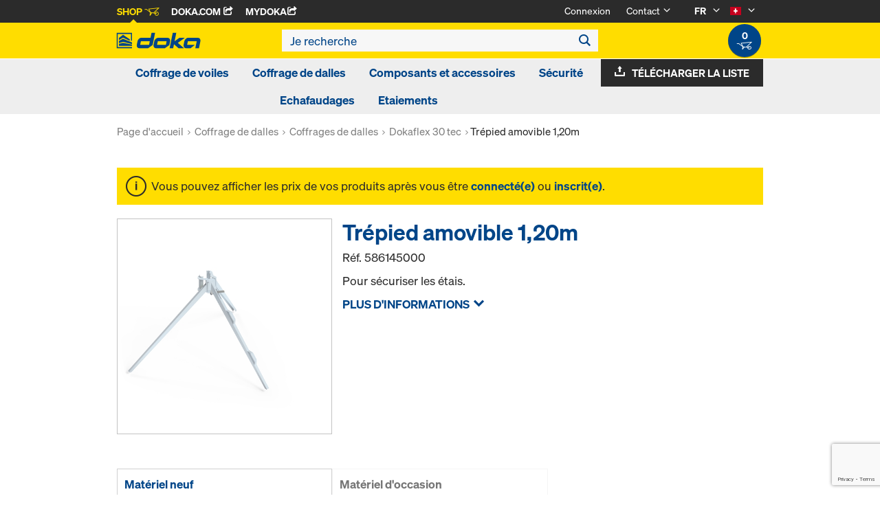

--- FILE ---
content_type: text/html;charset=UTF-8
request_url: https://shop.doka.com/shop/ch/fr/coffrage-de-dalles/coffrages-de-dalles/dokaflex-30-tec/trepied-amovible-1%2C20m/p/586145000/
body_size: 28511
content:
<!DOCTYPE html>
<html lang="fr">
    <head>
        <title>Tr&eacute;pied amovible 1,20m | Dokaflex 30 tec | Coffrages de dalles | Coffrage de dalles | Doka Suisse</title>

        <meta http-equiv="Content-Type" content="text/html; charset=utf-8"/>
        <meta http-equiv="X-UA-Compatible" content="IE=edge">
        <meta charset="utf-8">
        <meta http-equiv="cache-control" content="no-cache"/>
        <meta http-equiv="expires" content="0"/>
        <meta http-equiv="pragma" content="no-cache"/>
        <meta http-equiv="content-language" content="fr"/>

        <meta name="viewport" content="width=device-width, initial-scale=1, maximum-scale=2">

        <!-- verification for Facebook -->
        <meta name="facebook-domain-verification" content="ywvkzm0bghahibljmpnqzppovon5h8"/>

        <meta name="indeximage" content="/medias/586145000-515Wx515H?context=bWFzdGVyfGltYWdlc3wxOTY5N3xpbWFnZS9qcGVnfGltYWdlcy9oMzAvaGUzLzg4ODI4OTM1MjA5MjYuanBnfGU4NGIyOTE4MDhjNjA0Nzc0YmJiYTg2ZWVlZjI2ZDc2ZWJhZDBkMzhkOThhZWVjNzY2OTU4NjRjMGNjZmY5MmQ"/>
                    <meta name="title" content="Trépied amovible 1,20m"/>
                <meta name="indexsubheadline" content="galva"/>
                <meta name="indexcategory" content="shoparticledetail">
            <meta name="keywords">
<meta name="description" content="Pour s&eacute;curiser les &eacute;tais.">
<meta name="robots" content="index,follow">
<link rel="icon" type="image/svg+xml" href="/shop/_ui/responsive/theme-doka/images/favicon.svg" />
        <link rel="icon" type="image/png" sizes="32x32" href="/shop/_ui/responsive/theme-doka/images/favicon-32x32.png" />
        <link rel="icon" type="image/png" sizes="16x16" href="/shop/_ui/responsive/theme-doka/images/favicon-16x16.png" />
        <link rel="icon" type="image/x-icon" href="/shop/_ui/responsive/theme-doka/images/favicon.ico?v=2025"/>
        <link rel="apple-touch-icon" sizes="180x180" href="/shop/_ui/responsive/theme-doka/images/apple-touch-icon.png" />
        <meta name="apple-mobile-web-app-title" content="Doka Shop" />
        <script type="text/javascript" src="./ruxitagentjs_ICA15789NPQRTUVXfqrux_10329260115094557.js" data-dtconfig="app=b24146ee2f8b0599|owasp=1|featureHash=ICA15789NPQRTUVXfqrux|msl=153600|rdnt=1|uxrgce=1|cuc=vror0n7k|srms=2,1,0,0%2Ftextarea%2Cinput%2Cselect%2Coption;0%2Fdatalist;0%2Fform%20button;0%2F%5Bdata-dtrum-input%5D;0%2F.data-dtrum-input;1%2F%5Edata%28%28%5C-.%2B%24%29%7C%24%29|mel=100000|expw=1|dpvc=1|lastModification=1769004765752|postfix=vror0n7k|tp=500,50,0|srbbv=2|agentUri=./ruxitagentjs_ICA15789NPQRTUVXfqrux_10329260115094557.js|reportUrl=./rb_bf81978otm|rid=RID_-693550595|rpid=1854172155|domain=doka.com" data-config='{"revision":1769004765752,"beaconUri":".\/rb_bf81978otm","agentUri":".\/ruxitagentjs_ICA15789NPQRTUVXfqrux_10329260115094557.js","environmentId":"vror0n7k","modules":"ICA15789NPQRTUVXfqrux"}' data-envconfig='{"tracestateKeyPrefix":"d5149b46-b3c94afe"}' data-appconfig='{"app":"b24146ee2f8b0599"}'></script><link rel="manifest" href="/shop/_ui/responsive/theme-doka/images/site.webmanifest" />

        <link rel="alternate" href="https://shop.doka.com/shop/ch/en/coffrage-de-dalles/coffrages-de-dalles/dokaflex-30-tec/trepied-amovible-1%2c20m/p/586145000/" hreflang="en"/>
        <link rel="alternate" href="https://shop.doka.com/shop/ch/de/coffrage-de-dalles/coffrages-de-dalles/dokaflex-30-tec/trepied-amovible-1%2c20m/p/586145000/" hreflang="de"/>
        <link rel="alternate" href="https://shop.doka.com/shop/ch/it/coffrage-de-dalles/coffrages-de-dalles/dokaflex-30-tec/trepied-amovible-1%2c20m/p/586145000/" hreflang="it"/>
        <link rel="alternate" href="https://shop.doka.com/shop/ch/fr/coffrage-de-dalles/coffrages-de-dalles/dokaflex-30-tec/trepied-amovible-1%2c20m/p/586145000/" hreflang="fr"/>
        <link rel="stylesheet" type="text/css" href="//fonts.googleapis.com/css?family=Open+Sans:400,300,300italic,400italic,600,600italic,700,700italic,800,800italic" />
<link rel="stylesheet" type="text/css" media="all" href="/shop/_ui/addons/smarteditaddon/responsive/common/css/smarteditaddon.css?v=4.5.1.1"/>
		<link rel="stylesheet" type="text/css" media="all" href="/shop/_ui/responsive/common/css/theme.min.css?v=4.5.1.1"/>
<link rel="stylesheet" type="text/css" media="all" href="/shop/_ui/responsive/common/css/screen.min.css?v=4.5.1.1"/>




<script>

	function trackProductClick(listType, name, id, price, variant) {
		if(ACC.config.googleAnalyticsEnabled) {
			var dataToTrack = {
				event: "productClick",
				ecommerce: {
					click: {
						actionField: {
							list: listType
						},
						products: []
					}
				}
			};
			
			dataToTrack.ecommerce.click.products.push({
				"name": name,
				"id": id,
				"price": price,
				"brand": "Doka",
				//"category": "",
				"variant": variant
			});
			
			dataLayer.push(dataToTrack);
		}
	}
	
	function trackAddToCart(name, id, price, quantity) {
		if(ACC.config.googleAnalyticsEnabled) {
			var dataToTrack = {
				event: "addToCart",
				ecommerce: {
					currencyCode: "CHF",
					add: {
						products: [{
							"name": name,
							"id": id,
							"price": price,
							"brand": "Doka",
							"quantity": quantity,
							//"variant": variant,
							//"category": ""
						}]
					}
				}
			};
			
			dataLayer.push(dataToTrack);
		}
	}
	
	function trackRemoveFromCart(name, id, price, quantity) {
		if(ACC.config.googleAnalyticsEnabled) {
			var dataToTrack = {
				event: "removeFromCart",
				ecommerce: {
					remove: {
						products: [{
							"name": name,
							"id": id,
							"price": price,
							"brand": "Doka",
							"quantity": quantity,
							//"variant": variant,
							//"category": ""
						}]
					}
				}
			};
			
			dataLayer.push(dataToTrack);
		}
	}

</script>


<script>
	function trackPromotionClick(name, creative, position) {
		if(ACC.config.googleAnalyticsEnabled) {
			var dataToTrack = {
				event: 'promotionClick',
				ecommerce: {
					promoClick: {
						promotions: [
							{
								name: name,
								creative: creative,
								position: position
							}
						]
					}
				}
			};
			
			dataLayer.push(dataToTrack);
		}
	}
</script>





  










  <script>
    function onContactFormSubmit(token) {
      if (window.ContactForm.validateHoneypot) {
        if (!window.ContactForm.validateHoneypot()) {
          return false;
        }
      }
      document.getElementById('dokaContactForm').submit();
    }

    function onLoginFormSubmit(token) {
      document.getElementById('loginForm').submit();
    }

    function onMaterialListMailSubmit(token) {
      return new Promise(function (resolve, reject) {
        if (grecaptcha === undefined) {
          //return
          reject();
        }

        var response = grecaptcha.getResponse();

        if (!response) {
          //return
          reject();
        }

        //bind loading animation to dynamic loaded button
        var btn = document.querySelector('.js-materiallist-mail-submit');
        if (btn !== null) {
          var loader = Ladda.create(btn);
        }

        // Start loading
        loader.start();

        // add val from url to input
        function getUrlVars() {
          var vars = {};
          window.location.href.replace(
            /[?&]+([^=&]+)=([^&]*)/gi,
            function (m, key, value) {
              vars[key] = value;
            }
          );
          return vars;
        }

        $('#application').val(getUrlVars().a);

        // add products
        // clear container
        $('.entriesContainer').html('');

        // add all products to form
        $('.js-product-item:visible', '.js-unavailable-entries').each(function (
          i
        ) {
          var $productItem = $(this),
            qty = $('.js-quantity-input', $productItem).val(),
            code = $('.js-code-input', $productItem).val();

          $('.entriesContainer').append(
            '<input class="hidden" name="entries[' +
              i +
              '].quantity" value="' +
              qty +
              '"/>'
          );
          $('.entriesContainer').append(
            '<input class="hidden" name="entries[' +
              i +
              '].productCode" value="' +
              code +
              '"/>'
          );
        });

        var modalUrl = ACC.config.encodedContextPath + '/materiallist/email';

        // bind events to form on popUp init
        var formData = $('#dokaEmailMaterialListData').serialize();

        $.ajax({
          url: modalUrl,
          method: 'POST',
          data: formData,
          success: function (result) {
            $('#cboxLoadedContent').empty();
            $('#cboxLoadedContent').append(result);
            Colorbox.resize();
            resolve();
          },
          error: function (xhr, error) {
            if (error.status == 403) {
              Helper.redirectToLoginPage();
            } else {
              $('#cboxLoadedContent').empty();
              $('#cboxLoadedContent').append(xhr.responseText);
              Colorbox.resize();
              reject();
            }
          },
        });
      });
    }

    function onUploadMaterialListFormSubmit(token) {
      document.getElementById('uploadMaterialListForm').submit();
    }
  </script>
  <script
    src="https://www.google.com/recaptcha/api.js?render=6LeqZmIrAAAAAF9EURwVdzgfHrjvpSZ5VtLmrbNB"
  ></script>

</head>

    <body
        class="smartedit-page-uid-productDetails smartedit-page-uuid-eyJpdGVtSWQiOiJwcm9kdWN0RGV0YWlscyIsImNhdGFsb2dJZCI6ImRva2FDSENvbnRlbnRDYXRhbG9nIiwiY2F0YWxvZ1ZlcnNpb24iOiJPbmxpbmUifQ== smartedit-catalog-version-uuid-dokaCHContentCatalog/Online page-productDetails pageType-ProductPage template-pages-product-productLayout2Page  language-fr ecx">

        <!-- no index start -->
        <div class="branding-mobile hidden-md hidden-lg" style="display: none;">
            <div class="container">
                <div class="row">
                    <div class="col-xs-12 js-mobile-logo">
                            </div>
                </div>
            </div>
        </div>
        <div data-currency-iso-code="CHF" class="main-container container">

            <div class="yCmsContentSlot container">
</div><header class="main-header main-header-md layoutSection ">
    <div class="meta-nav">
        <div class="container">
            <div class="pull-left">
                <a href="https://shop.doka.com/shop/" class="active">
    Shop
    <span class="icon iconcart"></span>
</a>
<a href="https://doka.com/" target="_blank">
    Doka.com
    <span class="icon iconexternal"></span>
</a>

<a href="https://mydoka.doka.com/" target="_blank">
            myDoka<span class="icon iconexternal"></span>
        </a>
    </div>

            <div class="pull-right">
                <ul class="hidden-xs hidden-sm js-meta-nav">
                    <li>
                            <a href="/shop/ch/fr/login">
                                Connexion</a>
                        </li>
                        <li class="meta-navigation-contact js-meta-nav-item">
                            <a href="#">
                                        Contact</a>
                                    <span class="icon iconarrow_down"></span>
                                    <div class="sub-nav">
                                        <ul>
                                            <li class="top contact-person">
                                                








<p>Vous avez des questions sur la boutique en ligne ou vous avez besoin d'aide ? Nous sommes à votre disposition : <a href="mailto:Shop-Schweiz@doka.com">Shop-Schweiz@doka.com</a></p>
<p>Accédez également à notre <a href="/shop/ch/fr/faq">Foire aux questions</a>.</p></li>
                                            <li>
                                                <a href="/shop/ch/fr/contact-form">
                                                    Contact</a>
                                            </li>
                                        </ul>
                                    </div>
                                </li>
                    <li class="language-selector hidden-xs hidden-sm js-meta-nav-item">
                            <form id="language-form" action="/shop/ch/fr/_s/language" method="post"><input type="hidden" name="code" value="" />
                            <div>
<input type="hidden" name="CSRFToken" value="b46c8d0a-542c-489d-82d3-72e78ae1c590" />
</div></form><span class="active"> FR</span>

                            <span class="icon iconarrow_down"></span>
                                <div class="sub-nav">
                                    <ul>
                                        <li>
                                                    <a href="" data-code="de"> DE</a>
                                                </li>
                                            <li>
                                                    <a href="" data-code="en"> EN</a>
                                                </li>
                                            <li>
                                                    <a href="" data-code="it"> IT</a>
                                                </li>
                                            </ul>
                                </div>
                            </li>

                        <li class="country-selector hidden-xs hidden-sm  js-meta-nav-item">
                            <form id="country-form" action="/shop/ch/fr/_s/country" method="post"><input type="hidden" name="country" value="" />
                            <div>
<input type="hidden" name="CSRFToken" value="b46c8d0a-542c-489d-82d3-72e78ae1c590" />
</div></form><img
                                src="/shop/_ui/responsive/common/images/ch.png"
                                alt="ch"
                            />

                            <span class="icon iconarrow_down"></span>
                                <div class="sub-nav">
                                    <ul>
                                        <li>
                                                <a href="" data-code="DE">
                                                    <!-- Note: text needs to be in the same line as image to avoid empty space rendered -->
                                                    <img
                                                        src="/shop/_ui/responsive/common/images/de.png"
                                                        alt="de"
                                                    />
                                                    Allemagne</a>
                                            </li>
                                        <li>
                                                <a href="" data-code="SA">
                                                    <!-- Note: text needs to be in the same line as image to avoid empty space rendered -->
                                                    <img
                                                        src="/shop/_ui/responsive/common/images/sa.png"
                                                        alt="sa"
                                                    />
                                                    Arabie saoudite</a>
                                            </li>
                                        <li>
                                                <a href="" data-code="AU">
                                                    <!-- Note: text needs to be in the same line as image to avoid empty space rendered -->
                                                    <img
                                                        src="/shop/_ui/responsive/common/images/au.png"
                                                        alt="au"
                                                    />
                                                    Australie</a>
                                            </li>
                                        <li>
                                                <a href="" data-code="AT">
                                                    <!-- Note: text needs to be in the same line as image to avoid empty space rendered -->
                                                    <img
                                                        src="/shop/_ui/responsive/common/images/at.png"
                                                        alt="at"
                                                    />
                                                    Autriche</a>
                                            </li>
                                        <li>
                                                <a href="" data-code="BE">
                                                    <!-- Note: text needs to be in the same line as image to avoid empty space rendered -->
                                                    <img
                                                        src="/shop/_ui/responsive/common/images/be.png"
                                                        alt="be"
                                                    />
                                                    Belgique</a>
                                            </li>
                                        <li>
                                                <a href="" data-code="BG">
                                                    <!-- Note: text needs to be in the same line as image to avoid empty space rendered -->
                                                    <img
                                                        src="/shop/_ui/responsive/common/images/bg.png"
                                                        alt="bg"
                                                    />
                                                    Bulgarie</a>
                                            </li>
                                        <li>
                                                <a href="" data-code="CA">
                                                    <!-- Note: text needs to be in the same line as image to avoid empty space rendered -->
                                                    <img
                                                        src="/shop/_ui/responsive/common/images/ca.png"
                                                        alt="ca"
                                                    />
                                                    Canada</a>
                                            </li>
                                        <li>
                                                <a href="" data-code="CL">
                                                    <!-- Note: text needs to be in the same line as image to avoid empty space rendered -->
                                                    <img
                                                        src="/shop/_ui/responsive/common/images/cl.png"
                                                        alt="cl"
                                                    />
                                                    Chili</a>
                                            </li>
                                        <li>
                                                <a href="" data-code="HR">
                                                    <!-- Note: text needs to be in the same line as image to avoid empty space rendered -->
                                                    <img
                                                        src="/shop/_ui/responsive/common/images/hr.png"
                                                        alt="hr"
                                                    />
                                                    Croatie</a>
                                            </li>
                                        <li>
                                                <a href="" data-code="DK">
                                                    <!-- Note: text needs to be in the same line as image to avoid empty space rendered -->
                                                    <img
                                                        src="/shop/_ui/responsive/common/images/dk.png"
                                                        alt="dk"
                                                    />
                                                    Danemark</a>
                                            </li>
                                        <li>
                                                <a href="" data-code="AE">
                                                    <!-- Note: text needs to be in the same line as image to avoid empty space rendered -->
                                                    <img
                                                        src="/shop/_ui/responsive/common/images/ae.png"
                                                        alt="ae"
                                                    />
                                                    Émirats arabes unis</a>
                                            </li>
                                        <li>
                                                <a href="" data-code="ES">
                                                    <!-- Note: text needs to be in the same line as image to avoid empty space rendered -->
                                                    <img
                                                        src="/shop/_ui/responsive/common/images/es.png"
                                                        alt="es"
                                                    />
                                                    Espagne</a>
                                            </li>
                                        <li>
                                                <a href="" data-code="EE">
                                                    <!-- Note: text needs to be in the same line as image to avoid empty space rendered -->
                                                    <img
                                                        src="/shop/_ui/responsive/common/images/ee.png"
                                                        alt="ee"
                                                    />
                                                    Estonie</a>
                                            </li>
                                        <li>
                                                <a href="" data-code="US">
                                                    <!-- Note: text needs to be in the same line as image to avoid empty space rendered -->
                                                    <img
                                                        src="/shop/_ui/responsive/common/images/us.png"
                                                        alt="us"
                                                    />
                                                    États-Unis</a>
                                            </li>
                                        <li>
                                                <a href="" data-code="FI">
                                                    <!-- Note: text needs to be in the same line as image to avoid empty space rendered -->
                                                    <img
                                                        src="/shop/_ui/responsive/common/images/fi.png"
                                                        alt="fi"
                                                    />
                                                    Finlande</a>
                                            </li>
                                        <li>
                                                <a href="" data-code="FR">
                                                    <!-- Note: text needs to be in the same line as image to avoid empty space rendered -->
                                                    <img
                                                        src="/shop/_ui/responsive/common/images/fr.png"
                                                        alt="fr"
                                                    />
                                                    France</a>
                                            </li>
                                        <li>
                                                <a href="" data-code="GR">
                                                    <!-- Note: text needs to be in the same line as image to avoid empty space rendered -->
                                                    <img
                                                        src="/shop/_ui/responsive/common/images/gr.png"
                                                        alt="gr"
                                                    />
                                                    Grèce</a>
                                            </li>
                                        <li>
                                                <a href="" data-code="HU">
                                                    <!-- Note: text needs to be in the same line as image to avoid empty space rendered -->
                                                    <img
                                                        src="/shop/_ui/responsive/common/images/hu.png"
                                                        alt="hu"
                                                    />
                                                    Hongrie</a>
                                            </li>
                                        <li>
                                                <a href="" data-code="IT">
                                                    <!-- Note: text needs to be in the same line as image to avoid empty space rendered -->
                                                    <img
                                                        src="/shop/_ui/responsive/common/images/it.png"
                                                        alt="it"
                                                    />
                                                    Italie</a>
                                            </li>
                                        <li>
                                                <a href="" data-code="LV">
                                                    <!-- Note: text needs to be in the same line as image to avoid empty space rendered -->
                                                    <img
                                                        src="/shop/_ui/responsive/common/images/lv.png"
                                                        alt="lv"
                                                    />
                                                    Lettonie</a>
                                            </li>
                                        <li>
                                                <a href="" data-code="LT">
                                                    <!-- Note: text needs to be in the same line as image to avoid empty space rendered -->
                                                    <img
                                                        src="/shop/_ui/responsive/common/images/lt.png"
                                                        alt="lt"
                                                    />
                                                    Lituanie</a>
                                            </li>
                                        <li>
                                                <a href="" data-code="LU">
                                                    <!-- Note: text needs to be in the same line as image to avoid empty space rendered -->
                                                    <img
                                                        src="/shop/_ui/responsive/common/images/lu.png"
                                                        alt="lu"
                                                    />
                                                    Luxembourg</a>
                                            </li>
                                        <li>
                                                <a href="" data-code="NO">
                                                    <!-- Note: text needs to be in the same line as image to avoid empty space rendered -->
                                                    <img
                                                        src="/shop/_ui/responsive/common/images/no.png"
                                                        alt="no"
                                                    />
                                                    Norvège</a>
                                            </li>
                                        <li>
                                                <a href="" data-code="OM">
                                                    <!-- Note: text needs to be in the same line as image to avoid empty space rendered -->
                                                    <img
                                                        src="/shop/_ui/responsive/common/images/om.png"
                                                        alt="om"
                                                    />
                                                    Oman</a>
                                            </li>
                                        <li>
                                                <a href="" data-code="NL">
                                                    <!-- Note: text needs to be in the same line as image to avoid empty space rendered -->
                                                    <img
                                                        src="/shop/_ui/responsive/common/images/nl.png"
                                                        alt="nl"
                                                    />
                                                    Pays-Bas</a>
                                            </li>
                                        <li>
                                                <a href="" data-code="PE">
                                                    <!-- Note: text needs to be in the same line as image to avoid empty space rendered -->
                                                    <img
                                                        src="/shop/_ui/responsive/common/images/pe.png"
                                                        alt="pe"
                                                    />
                                                    Pérou</a>
                                            </li>
                                        <li>
                                                <a href="" data-code="PL">
                                                    <!-- Note: text needs to be in the same line as image to avoid empty space rendered -->
                                                    <img
                                                        src="/shop/_ui/responsive/common/images/pl.png"
                                                        alt="pl"
                                                    />
                                                    Pologne</a>
                                            </li>
                                        <li>
                                                <a href="" data-code="PT">
                                                    <!-- Note: text needs to be in the same line as image to avoid empty space rendered -->
                                                    <img
                                                        src="/shop/_ui/responsive/common/images/pt.png"
                                                        alt="pt"
                                                    />
                                                    Portugal</a>
                                            </li>
                                        <li>
                                                <a href="" data-code="QA">
                                                    <!-- Note: text needs to be in the same line as image to avoid empty space rendered -->
                                                    <img
                                                        src="/shop/_ui/responsive/common/images/qa.png"
                                                        alt="qa"
                                                    />
                                                    Qatar</a>
                                            </li>
                                        <li>
                                                <a href="" data-code="CZ">
                                                    <!-- Note: text needs to be in the same line as image to avoid empty space rendered -->
                                                    <img
                                                        src="/shop/_ui/responsive/common/images/cz.png"
                                                        alt="cz"
                                                    />
                                                    République tchèque</a>
                                            </li>
                                        <li>
                                                <a href="" data-code="RO">
                                                    <!-- Note: text needs to be in the same line as image to avoid empty space rendered -->
                                                    <img
                                                        src="/shop/_ui/responsive/common/images/ro.png"
                                                        alt="ro"
                                                    />
                                                    Roumanie</a>
                                            </li>
                                        <li>
                                                <a href="" data-code="GB">
                                                    <!-- Note: text needs to be in the same line as image to avoid empty space rendered -->
                                                    <img
                                                        src="/shop/_ui/responsive/common/images/gb.png"
                                                        alt="gb"
                                                    />
                                                    Royaume-Uni</a>
                                            </li>
                                        <li>
                                                <a href="" data-code="RS">
                                                    <!-- Note: text needs to be in the same line as image to avoid empty space rendered -->
                                                    <img
                                                        src="/shop/_ui/responsive/common/images/rs.png"
                                                        alt="rs"
                                                    />
                                                    Serbie</a>
                                            </li>
                                        <li>
                                                <a href="" data-code="SK">
                                                    <!-- Note: text needs to be in the same line as image to avoid empty space rendered -->
                                                    <img
                                                        src="/shop/_ui/responsive/common/images/sk.png"
                                                        alt="sk"
                                                    />
                                                    Slovaquie</a>
                                            </li>
                                        <li>
                                                <a href="" data-code="SI">
                                                    <!-- Note: text needs to be in the same line as image to avoid empty space rendered -->
                                                    <img
                                                        src="/shop/_ui/responsive/common/images/si.png"
                                                        alt="si"
                                                    />
                                                    Slovénie</a>
                                            </li>
                                        <li>
                                                <a href="" data-code="SE">
                                                    <!-- Note: text needs to be in the same line as image to avoid empty space rendered -->
                                                    <img
                                                        src="/shop/_ui/responsive/common/images/se.png"
                                                        alt="se"
                                                    />
                                                    Suède</a>
                                            </li>
                                        <li>
                                                <a href="" data-code="TR">
                                                    <!-- Note: text needs to be in the same line as image to avoid empty space rendered -->
                                                    <img
                                                        src="/shop/_ui/responsive/common/images/tr.png"
                                                        alt="tr"
                                                    />
                                                    Turquie</a>
                                            </li>
                                        <li>
                                                <a href="" data-code="UA">
                                                    <!-- Note: text needs to be in the same line as image to avoid empty space rendered -->
                                                    <img
                                                        src="/shop/_ui/responsive/common/images/ua.png"
                                                        alt="ua"
                                                    />
                                                    Ukraine</a>
                                            </li>
                                        </ul>
                                </div>
                            </li>
                    </ul>

                <span class="js-toggle-sm-navigation icon iconmenu visible-sm"></span>
            </div>
        </div>
    </div>

    <!-- Mobile Navigation -->
    <div class="offcanvas-navigation">
        <nav>
            <ul>
                <li class="visible-xs">
			<a href="#"><strong>Coffrage de voiles</strong></a><span class="icon iconarrow_right"></span>
			
			<div class="sub-nav">
					<ul>
						<li>
									<a href="#" class="title">Coffrages-cadres</a><span class="icon iconarrow_right"></span>
									<div class="sub-nav">
										<a href="/shop/ch/fr/coffrage-de-voiles/coffrages-cadres/framax-xlife-plus/c/6323/">Framax Xlife plus</a>
										<a href="/shop/ch/fr/coffrage-de-voiles/coffrages-cadres/framax-xlife/c/1757/">Framax Xlife</a>
										<a href="/shop/ch/fr/coffrage-de-voiles/coffrages-cadres/frami-xlife/c/4342/">Frami Xlife</a>
										<a href="/shop/ch/fr/coffrage-de-voiles/coffrages-cadres/alu-framax-xlife/c/1758/">Alu-Framax Xlife</a>
										<a href="/shop/ch/fr/coffrage-de-voiles/coffrages-cadres/dokaxlight/c/23990/">DokaXlight</a>
										</div>
								</li>
								
						<li>
									<a href="#" class="title">Coffrages mixtes</a><span class="icon iconarrow_right"></span>
									<div class="sub-nav">
										<a href="/shop/ch/fr/coffrage-de-voiles/coffrages-mixtes/coffrage-mixte-top-100-tec/c/4435/">Coffrage mixte Top 100 tec</a>
										<a href="/shop/ch/fr/coffrage-de-voiles/coffrages-mixtes/coffrage-mixte-fl20/c/6211/">Coffrage mixte FL20</a>
										</div>
								</li>
								
						<li>
									<a href="#" class="title">Coffrages-poteaux</a><span class="icon iconarrow_right"></span>
									<div class="sub-nav">
										<a href="/shop/ch/fr/coffrage-de-voiles/coffrages-poteaux/ks-xlife/c/1102/">KS Xlife</a>
										<a href="/shop/ch/fr/coffrage-de-voiles/coffrages-poteaux/framax-xlife/c/1101/">Framax Xlife</a>
										<a href="/shop/ch/fr/coffrage-de-voiles/coffrages-poteaux/frami-xlife/c/4432/">Frami Xlife</a>
										<a href="/shop/ch/fr/coffrage-de-voiles/coffrages-poteaux/top-50/c/1103/">Top 50</a>
										<a href="/shop/ch/fr/coffrage-de-voiles/coffrages-poteaux/rs/c/1105/">RS</a>
										<a href="/shop/ch/fr/coffrage-de-voiles/coffrages-poteaux/alu-framax-xlife/c/6222/">Alu-Framax Xlife</a>
										</div>
								</li>
								
						<li>
									<a href="#" class="title">Coffrages une face</a><span class="icon iconarrow_right"></span>
									<div class="sub-nav">
										<a href="/shop/ch/fr/coffrage-de-voiles/coffrages-une-face/ferme-d%27appui-universal/c/4414/">Ferme d'appui Universal</a>
										<a href="/shop/ch/fr/coffrage-de-voiles/coffrages-une-face/ferme-d%27appui-variabel/c/4413/">Ferme d'appui Variabel</a>
										<a href="/shop/ch/fr/coffrage-de-voiles/coffrages-une-face/ferme-d%27appui-al/c/20301/">Ferme d'appui AL</a>
										</div>
								</li>
								
						<li>
									<a href="#" class="title">Pièces détachées</a><span class="icon iconarrow_right"></span>
									<div class="sub-nav">
										<a href="/shop/ch/fr/coffrage-de-voiles/pieces-detachees/panneaux-de-remplacement-xlife/c/c0139/">Panneaux de remplacement Xlife</a>
										</div>
								</li>
								
						</ul>
				</div>
			</li>

<li class="visible-xs">
			<a href="#"><strong>Coffrage de dalles</strong></a><span class="icon iconarrow_right"></span>
			
			<div class="sub-nav">
					<ul>
						<li>
									<a href="#" class="title">Tables coffrantes</a><span class="icon iconarrow_right"></span>
									<div class="sub-nav">
										<a href="/shop/ch/fr/coffrage-de-dalles/tables-coffrantes/table-dokamatic/c/2080/">Table Dokamatic</a>
										<a href="/shop/ch/fr/coffrage-de-dalles/tables-coffrantes/systemes-de-translation-pour-tables/c/4418/">Systèmes de translation pour tables</a>
										<a href="/shop/ch/fr/coffrage-de-dalles/tables-coffrantes/table-dokaxdek/c/29037/">Table DokaXdek</a>
										</div>
								</li>
								
						<li>
									<a href="#" class="title">Coffrages modulaires de dalles</a><span class="icon iconarrow_right"></span>
									<div class="sub-nav">
										<a href="/shop/ch/fr/coffrage-de-dalles/coffrages-modulaires-de-dalles/dokadek-30/c/5553/">Dokadek 30</a>
										<a href="/shop/ch/fr/coffrage-de-dalles/coffrages-modulaires-de-dalles/dokaxdek/c/29038/">DokaXdek</a>
										</div>
								</li>
								
						<li>
									<a href="#" class="title">Coffrages de dalles</a><span class="icon iconarrow_right"></span>
									<div class="sub-nav">
										<a href="/shop/ch/fr/coffrage-de-dalles/coffrages-de-dalles/dokaflex-30-tec/c/4671/">Dokaflex 30 tec</a>
										<a href="/shop/ch/fr/coffrage-de-dalles/coffrages-de-dalles/dokaflex/c/1107/">Dokaflex</a>
										<a href="/shop/ch/fr/coffrage-de-dalles/coffrages-de-dalles/grille-coulissante-safeflex/c/c0002241143/">Grille coulissante Safeflex</a>
										</div>
								</li>
								
						<li>
									<a href="#" class="title">Étaiements</a><span class="icon iconarrow_right"></span>
									<div class="sub-nav">
										<a href="/shop/ch/fr/etaiements/etaiements/staxo-100/c/3215/">Staxo 100</a>
										</div>
								</li>
								
						<li>
									<a href="#" class="title">Pièces détachées</a><span class="icon iconarrow_right"></span>
									<div class="sub-nav">
										<a href="/shop/ch/fr/coffrage-de-dalles/pieces-detachees/panneaux-de-remplacement-xlife/c/c0148/">Panneaux de remplacement Xlife</a>
										</div>
								</li>
								
						</ul>
				</div>
			</li>

<li class="visible-xs">
			<a href="#"><strong>Composants et accessoires</strong></a><span class="icon iconarrow_right"></span>
			
			<div class="sub-nav">
					<ul>
						<li>
									<a href="#" class="title">Poutrelles bois</a><span class="icon iconarrow_right"></span>
									<div class="sub-nav">
										<a href="/shop/ch/fr/composants-et-accessoires/poutrelles-bois/h20-eco/c/4392/">H20 eco</a>
										<a href="/shop/ch/fr/composants-et-accessoires/poutrelles-bois/h20-top/c/4391/">H20 top</a>
										<a href="/shop/ch/fr/composants-et-accessoires/poutrelles-bois/poutrelle-xt20/c/30188/">Poutrelle XT20</a>
										</div>
								</li>
								
						<li>
									<a href="#" class="title">Poutrelles aluminium</a><span class="icon iconarrow_right"></span>
									<div class="sub-nav">
										<a href="/shop/ch/fr/composants-et-accessoires/poutrelles-aluminium/poutrelle-alu/c/5918/">Poutrelle Alu</a>
										</div>
								</li>
								
						<li>
									<a href="#" class="title">Panneaux coffrants</a><span class="icon iconarrow_right"></span>
									<div class="sub-nav">
										<a href="/shop/ch/fr/composants-et-accessoires/panneaux-coffrants/panneau-3s-basic/c/9176/">Panneau 3S basic</a>
										<a href="/shop/ch/fr/composants-et-accessoires/panneaux-coffrants/panneau-3-so/c/4395/">Panneau 3-SO</a>
										<a href="/shop/ch/fr/composants-et-accessoires/panneaux-coffrants/panneau-doka-3s-top/c/9462/">Panneau Doka 3S top</a>
										</div>
								</li>
								
						<li>
									<a href="#" class="title">Étais</a><span class="icon iconarrow_right"></span>
									<div class="sub-nav">
										<a href="/shop/ch/fr/composants-et-accessoires/etais/eurex-eco/c/6297/">Eurex eco</a>
										<a href="/shop/ch/fr/composants-et-accessoires/etais/eurex-20-lw/c/23733/">Eurex 20 LW</a>
										<a href="/shop/ch/fr/composants-et-accessoires/etais/eurex-top/c/4404/">Eurex top</a>
										<a href="/shop/ch/fr/composants-et-accessoires/etais/eurex-60/c/4407/">Eurex 60</a>
										<a href="/shop/ch/fr/composants-et-accessoires/etais/eurex-100-plus/c/9214/">Eurex 100 plus</a>
										</div>
								</li>
								
						<li>
									<a href="#" class="title">Ancrages/Cônes de suspension</a><span class="icon iconarrow_right"></span>
									<div class="sub-nav">
										<a href="/shop/ch/fr/composants-et-accessoires/ancrages-cones-de-suspension/systeme-d%27ancrage-15%2c0/c/1128/">Système d'ancrage 15,0</a>
										<a href="/shop/ch/fr/composants-et-accessoires/ancrages-cones-de-suspension/systeme-d%27ancrage-20%2c0/c/1129/">Système d'ancrage 20,0</a>
										<a href="/shop/ch/fr/composants-et-accessoires/ancrages-cones-de-suspension/systeme-d%27ancrage-26%2c5/c/1130/">Système d'ancrage 26,5</a>
										<a href="/shop/ch/fr/composants-et-accessoires/ancrages-cones-de-suspension/bouchons-et-cones/c/c0018/">Bouchons et cônes</a>
										<a href="/shop/ch/fr/composants-et-accessoires/ancrages-cones-de-suspension/colles-et-accessoires/c/c0012/">Colles et accessoires</a>
										<a href="/shop/ch/fr/composants-et-accessoires/ancrages-cones-de-suspension/double-ancrage/c/c0203/">Double-ancrage</a>
										<a href="/shop/ch/fr/composants-et-accessoires/ancrages-cones-de-suspension/tubes-d%27ecartement/c/c0011/">Tubes d’écartement</a>
										</div>
								</li>
								
						<li>
									<a href="#" class="title">Accessoires de coffrage</a><span class="icon iconarrow_right"></span>
									<div class="sub-nav">
										<a href="/shop/ch/fr/composants-et-accessoires/accessoires-de-coffrage/contreventement/c/5420/">Contreventement</a>
										<a href="/shop/ch/fr/composants-et-accessoires/accessoires-de-coffrage/reservations/c/c0154/">Réservations</a>
										<a href="/shop/ch/fr/accessoires-de-transport/accessoires-de-transport/c/4409/">Accessoires de transport</a>
										<a href="/shop/ch/fr/composants-et-accessoires/accessoires-de-coffrage/abouts-de-coffrage/c/c0153/">Abouts de coffrage</a>
										<a href="/shop/ch/fr/composants-et-accessoires/accessoires-de-coffrage/beton-architectonique/c/4410/">Béton architectonique</a>
										<a href="/shop/ch/fr/composants-et-accessoires/accessoires-de-coffrage/formtex/c/24593/">Formtex</a>
										<a href="/shop/ch/fr/composants-et-accessoires/accessoires-de-coffrage/nettoyage/c/c283/">Nettoyage</a>
										<a href="/shop/ch/fr/composants-et-accessoires/accessoires-de-coffrage/dokarex-bracon-de-stabilisation-/c/10533/">DokaRex Bracon de stabilisation </a>
										<a href="/shop/ch/fr/composants-et-accessoires/accessoires-de-coffrage/tubes-d%27echafaudage-et-raccords/c/6142/">Tubes d'échafaudage et raccords</a>
										<a href="/shop/ch/fr/composants-et-accessoires/accessoires-de-coffrage/cones-de-stockage/c/6144/">Cônes de stockage</a>
										</div>
								</li>
								
						<li>
									<a href="#" class="title">Joint de construction</a><span class="icon iconarrow_right"></span>
									<div class="sub-nav">
										<a href="/shop/ch/fr/produits-d%27etancheite/joint-de-construction/joint-gonflant/c/c0109/">Joint gonflant</a>
										</div>
								</li>
								
						<li>
									<a href="#" class="title">Panneaux contre-plaqué </a><span class="icon iconarrow_right"></span>
									<div class="sub-nav">
										<a href="/shop/ch/fr/composants-et-accessoires/panneaux-contre-plaque-/panneau-xface/c/6121/">Panneau Xface</a>
										<a href="/shop/ch/fr/composants-et-accessoires/panneaux-contre-plaque-/panneau-xlife/c/4400/">Panneau Xlife</a>
										<a href="/shop/ch/fr/composants-et-accessoires/panneaux-contre-plaque-/contreplaque-dokaplex/c/4399/">Contreplaqué Dokaplex</a>
										<a href="/shop/ch/fr/composants-et-accessoires/panneaux-contre-plaque-/dokaply-birch/c/6126/">DokaPly Birch</a>
										<a href="/shop/ch/fr/composants-et-accessoires/panneaux-contre-plaque-/eucaplex/c/25557/">EUCAplex</a>
										<a href="/shop/ch/fr/composants-et-accessoires/panneaux-contre-plaque-/uniplex/c/15885/">UNIplex</a>
										</div>
								</li>
								
						<li>
									<a href="#" class="title">Pièces détachées</a><span class="icon iconarrow_right"></span>
									<div class="sub-nav">
										<a href="/shop/ch/fr/composants-et-accessoires/pieces-detachees/panneaux-de-remplacement-xlife/c/c0176/">Panneaux de remplacement Xlife</a>
										</div>
								</li>
								
						<li>
									<a href="#" class="title">Accessoires ferraillage</a><span class="icon iconarrow_right"></span>
									<div class="sub-nav">
										<a href="/shop/ch/fr/composants-et-accessoires/accessoires-ferraillage/ancre-de-roche-beton/c/c0001252601/">Ancre de roche/béton</a>
										</div>
								</li>
								
						<li>
									<a href="#" class="title">Agents de démoulage</a><span class="icon iconarrow_right"></span>
									<div class="sub-nav">
										<a href="/shop/ch/fr/composants-et-accessoires/agents-de-demoulage/doka-trenn/c/4402/">Doka-Trenn</a>
										<a href="/shop/ch/fr/composants-et-accessoires/agents-de-demoulage/doka-optix/c/4403/">Doka-OptiX</a>
										</div>
								</li>
								
						</ul>
				</div>
			</li>

<li class="visible-xs">
			<a href="#"><strong>Sécurité</strong></a><span class="icon iconarrow_right"></span>
			
			<div class="sub-nav">
					<ul>
						<li>
									<a href="#" class="title">Consoles de travail et de protection</a><span class="icon iconarrow_right"></span>
									<div class="sub-nav">
										<a href="/shop/ch/fr/securite/consoles-de-travail-et-de-protection/systeme-de-passerelles-xsafe-plus/c/4443/">Système de passerelles Xsafe plus</a>
										<a href="/shop/ch/fr/securite/consoles-de-travail-et-de-protection/passerelle-repliable-k/c/1120/">Passerelle repliable K</a>
										</div>
								</li>
								
						<li>
									<a href="#" class="title">Sécurité anti-chute</a><span class="icon iconarrow_right"></span>
									<div class="sub-nav">
										<a href="/shop/ch/fr/securite/securite-anti-chute/freefalcon/c/19489/">FreeFalcon</a>
										<a href="/shop/ch/fr/securite/securite-anti-chute/garde-corps-lateral-xp-xsafe/c/4430/">Garde-corps latéral XP Xsafe</a>
										<a href="/shop/ch/fr/securite/securite-anti-chute/garde-corps-lateral-z-xsafe/c/27464/">Garde-corps latéral Z Xsafe</a>
										<a href="/shop/ch/fr/securite/securite-anti-chute/montants-de-garde-corps/c/3216/">Montants de garde-corps</a>
										<a href="/shop/ch/fr/securite/securite-anti-chute/capuchons-de-protection/c/c0002186561/">Capuchons de protection</a>
										<a href="/shop/ch/fr/coffrage-de-dalles/coffrages-de-dalles/grille-coulissante-safeflex/c/c0002241143/">Grille coulissante Safeflex</a>
										<a href="/shop/ch/fr/securite/securite-anti-chute/systeme-anti-chute/c/11458/">Système anti-chute</a>
										</div>
								</li>
								
						<li>
									<a href="#" class="title">Accès</a><span class="icon iconarrow_right"></span>
									<div class="sub-nav">
										<a href="/shop/ch/fr/securite/acces/systeme-d%27acces-xs/c/3217/">Système d'accès XS</a>
										</div>
								</li>
								
						</ul>
				</div>
			</li>

<li class="visible-xs">
			<a href="#"><strong>Echafaudages</strong></a><span class="icon iconarrow_right"></span>
			
			<div class="sub-nav">
					<ul>
						<li>
									<a href="#" class="title">Protection latérale</a><span class="icon iconarrow_right"></span>
									<div class="sub-nav">
										<a href="/shop/ch/fr/echafaudages/protection-laterale/barriere-de-securite-ig/c/c0002126443/">Barrière de sécurité IG</a>
										<a href="/shop/ch/fr/echafaudages/protection-laterale/toles-de-bord/c/c0002126444/">Tôles de bord</a>
										</div>
								</li>
								
						<li>
									<a href="#" class="title">Raidisseurs diagonaux</a><span class="icon iconarrow_right"></span>
									<div class="sub-nav">
										<a href="/shop/ch/fr/echafaudages/raidisseurs-diagonaux/diagonales-horizontales/c/c0002126470/">Diagonales horizontales</a>
										<a href="/shop/ch/fr/echafaudages/raidisseurs-diagonaux/diagonales-verticales-hauteur-de-champ-1%2c00m/c/c0002126471/">Diagonales verticales Hauteur de champ 1,00m</a>
										<a href="/shop/ch/fr/echafaudages/raidisseurs-diagonaux/diagonales-verticales-hauteur-de-champ-1%2c50m/c/c0002126472/">Diagonales verticales Hauteur de champ 1,50m</a>
										<a href="/shop/ch/fr/echafaudages/raidisseurs-diagonaux/diagonales-verticales-hauteur-de-champ-2%2c00m/c/c0002126473/">Diagonales verticales Hauteur de champ 2,00m</a>
										</div>
								</li>
								
						<li>
									<a href="#" class="title">Accessoires sans système</a><span class="icon iconarrow_right"></span>
									<div class="sub-nav">
										<a href="/shop/ch/fr/echafaudages/accessoires-sans-systeme/accouplements/c/c0002126447/">Accouplements</a>
										<a href="/shop/ch/fr/echafaudages/accessoires-sans-systeme/tubes-d%27echafaudage/c/c0002126445/">Tubes d'échafaudage</a>
										</div>
								</li>
								
						<li>
									<a href="#" class="title">Echafaudages</a><span class="icon iconarrow_right"></span>
									<div class="sub-nav">
										<a href="/shop/ch/fr/echafaudages/echafaudages/echafaudage-modul/c/5404/">Echafaudage Modul</a>
										</div>
								</li>
								
						<li>
									<a href="#" class="title">Élargissement de l'échafaudage</a><span class="icon iconarrow_right"></span>
									<div class="sub-nav">
										<a href="/shop/ch/fr/echafaudages/elargissement-de-l%27echafaudage/consoles/c/c0002126483/">Consoles</a>
										</div>
								</li>
								
						<li>
									<a href="#" class="title">Montée d'échafaudage</a><span class="icon iconarrow_right"></span>
									<div class="sub-nav">
										<a href="/shop/ch/fr/echafaudages/montee-d%27echafaudage/passages-d%27acces/c/c0002126481/">Passages d'accès</a>
										<a href="/shop/ch/fr/echafaudages/montee-d%27echafaudage/escaliers-a-palier/c/c0002126482/">Escaliers à palier</a>
										</div>
								</li>
								
						<li>
									<a href="#" class="title">Eléments porteurs verticaux</a><span class="icon iconarrow_right"></span>
									<div class="sub-nav">
										<a href="/shop/ch/fr/echafaudages/elements-porteurs-verticaux/broche-a-pied/c/c0002126453/">Broche à pied</a>
										<a href="/shop/ch/fr/echafaudages/elements-porteurs-verticaux/broche-de-tete/c/c0002126454/">Broche de tête</a>
										<a href="/shop/ch/fr/echafaudages/elements-porteurs-verticaux/roulette-pivotante/c/c0002126455/">Roulette pivotante</a>
										<a href="/shop/ch/fr/echafaudages/elements-porteurs-verticaux/pieces-de-depart/c/c0002126452/">Pièces de départ</a>
										<a href="/shop/ch/fr/echafaudages/elements-porteurs-verticaux/manches/c/c0002126456/">Manches</a>
										<a href="/shop/ch/fr/echafaudages/elements-porteurs-verticaux/longe-de-maintien/c/c0002126457/">Longe de maintien</a>
										</div>
								</li>
								
						<li>
									<a href="#" class="title">Ponts</a><span class="icon iconarrow_right"></span>
									<div class="sub-nav">
										<a href="/shop/ch/fr/echafaudages/ponts/poutrelles-en-treillis-systeme/c/c0002126448/">Poutrelles en treillis système</a>
										</div>
								</li>
								
						<li>
									<a href="#" class="title">Ancrage</a><span class="icon iconarrow_right"></span>
									<div class="sub-nav">
										<a href="/shop/ch/fr/echafaudages/ancrage/tubes-d%27ancrage-mural/c/c0002126451/">Tubes d'ancrage mural</a>
										</div>
								</li>
								
						<li>
									<a href="#" class="title">Eléments porteurs horizontaux</a><span class="icon iconarrow_right"></span>
									<div class="sub-nav">
										<a href="/shop/ch/fr/echafaudages/elements-porteurs-horizontaux/verrouillage/c/c0002126485/">Verrouillage</a>
										<a href="/shop/ch/fr/echafaudages/elements-porteurs-horizontaux/traverse-de-revetement-intermediaire/c/c0002126490/">Traverse de revêtement intermédiaire</a>
										</div>
								</li>
								
						<li>
									<a href="#" class="title">pièces justificatives</a><span class="icon iconarrow_right"></span>
									<div class="sub-nav">
										<a href="/shop/ch/fr/echafaudages/pieces-justificatives/plancher-en-acier-0%2c19m/c/c0002126466/">plancher en acier 0,19m</a>
										<a href="/shop/ch/fr/echafaudages/pieces-justificatives/sols-sans-systeme-0%2c19m/c/c0002126469/">Sols sans système 0,19m</a>
										<a href="/shop/ch/fr/echafaudages/pieces-justificatives/toles-fendues/c/c0002126464/">Tôles fendues</a>
										<a href="/shop/ch/fr/echafaudages/pieces-justificatives/sols-sans-systeme-0%2c32m/c/c0002126479/">Sols sans système 0,32m</a>
										<a href="/shop/ch/fr/echafaudages/pieces-justificatives/plancher-en-acier-0%2c32m/c/c0002126467/">plancher en acier 0,32m</a>
										<a href="/shop/ch/fr/echafaudages/pieces-justificatives/revetement-angulaire/c/c0002126480/">Revêtement angulaire</a>
										<a href="/shop/ch/fr/echafaudages/pieces-justificatives/toles-d%27equilibrage/c/c0002126463/">Tôles d'équilibrage</a>
										</div>
								</li>
								
						</ul>
				</div>
			</li>

<li class="visible-xs">
			<a href="#"><strong>Etaiements</strong></a><span class="icon iconarrow_right"></span>
			
			<div class="sub-nav">
					<ul>
						<li>
									<a href="#" class="title">Etaiements</a><span class="icon iconarrow_right"></span>
									<div class="sub-nav">
										<a href="/shop/ch/fr/etaiements/etaiements/staxo-100/c/3215/">Staxo 100</a>
										<a href="/shop/ch/fr/etaiements/etaiements/tour-escalier-250/c/1518/">Tour escalier 250</a>
										</div>
								</li>
								
						</ul>
				</div>
			</li>

<!-- User logged in -->
                <!-- Anonymous User -->
                <li>
                        <a href="/shop/ch/fr/login">
                            Login
                        </a>
                    </li>
                    <li class="meta-navigation-contact">
                        <a href="#">
                                    Contact</a>
                                <span class="icon iconarrow_right"></span>
                                <div class="sub-nav">
                                    <ul>
                                        <li class="top contact-person">
                                            








<p>Vous avez des questions sur la boutique en ligne ou vous avez besoin d'aide ? Nous sommes à votre disposition : <a href="mailto:Shop-Schweiz@doka.com">Shop-Schweiz@doka.com</a></p>
<p>Accédez également à notre <a href="/shop/ch/fr/faq">Foire aux questions</a>.</p></li>
                                        <li>
                                            <a href="/shop/ch/fr/contact-form">
                                                Contact</a>
                                        </li>
                                    </ul>
                                </div>
                            </li>
                <li class="language-selector">
                        <a href="#" class="active">
                            FR</a>
                        <span class="icon iconarrow_right"></span>
                            <div class="sub-nav">
                                <ul>
                                    <li>
                                                <a href="" data-code="de">
                                                    DE</a>
                                            </li>
                                        <li>
                                                <a href="" data-code="en">
                                                    EN</a>
                                            </li>
                                        <li>
                                                <a href="" data-code="it">
                                                    IT</a>
                                            </li>
                                        </ul>
                            </div>
                        </li>
                    <li class="country-selector">
                        <a href="#">
                            <img
                                src="/shop/_ui/responsive/common/images/ch.png"
                                alt="ch"
                            />
                        </a>

                        <span class="icon iconarrow_right"></span>

                            <div class="sub-nav">
                                <ul>
                                    <li>
                                            <a href="" data-code="DE">
                                                <img
                                                    src="/shop/_ui/responsive/common/images/de.png"
                                                    alt="de"
                                                />
                                                Allemagne</a>
                                        </li>
                                    <li>
                                            <a href="" data-code="SA">
                                                <img
                                                    src="/shop/_ui/responsive/common/images/sa.png"
                                                    alt="sa"
                                                />
                                                Arabie saoudite</a>
                                        </li>
                                    <li>
                                            <a href="" data-code="AU">
                                                <img
                                                    src="/shop/_ui/responsive/common/images/au.png"
                                                    alt="au"
                                                />
                                                Australie</a>
                                        </li>
                                    <li>
                                            <a href="" data-code="AT">
                                                <img
                                                    src="/shop/_ui/responsive/common/images/at.png"
                                                    alt="at"
                                                />
                                                Autriche</a>
                                        </li>
                                    <li>
                                            <a href="" data-code="BE">
                                                <img
                                                    src="/shop/_ui/responsive/common/images/be.png"
                                                    alt="be"
                                                />
                                                Belgique</a>
                                        </li>
                                    <li>
                                            <a href="" data-code="BG">
                                                <img
                                                    src="/shop/_ui/responsive/common/images/bg.png"
                                                    alt="bg"
                                                />
                                                Bulgarie</a>
                                        </li>
                                    <li>
                                            <a href="" data-code="CA">
                                                <img
                                                    src="/shop/_ui/responsive/common/images/ca.png"
                                                    alt="ca"
                                                />
                                                Canada</a>
                                        </li>
                                    <li>
                                            <a href="" data-code="CL">
                                                <img
                                                    src="/shop/_ui/responsive/common/images/cl.png"
                                                    alt="cl"
                                                />
                                                Chili</a>
                                        </li>
                                    <li>
                                            <a href="" data-code="HR">
                                                <img
                                                    src="/shop/_ui/responsive/common/images/hr.png"
                                                    alt="hr"
                                                />
                                                Croatie</a>
                                        </li>
                                    <li>
                                            <a href="" data-code="DK">
                                                <img
                                                    src="/shop/_ui/responsive/common/images/dk.png"
                                                    alt="dk"
                                                />
                                                Danemark</a>
                                        </li>
                                    <li>
                                            <a href="" data-code="AE">
                                                <img
                                                    src="/shop/_ui/responsive/common/images/ae.png"
                                                    alt="ae"
                                                />
                                                Émirats arabes unis</a>
                                        </li>
                                    <li>
                                            <a href="" data-code="ES">
                                                <img
                                                    src="/shop/_ui/responsive/common/images/es.png"
                                                    alt="es"
                                                />
                                                Espagne</a>
                                        </li>
                                    <li>
                                            <a href="" data-code="EE">
                                                <img
                                                    src="/shop/_ui/responsive/common/images/ee.png"
                                                    alt="ee"
                                                />
                                                Estonie</a>
                                        </li>
                                    <li>
                                            <a href="" data-code="US">
                                                <img
                                                    src="/shop/_ui/responsive/common/images/us.png"
                                                    alt="us"
                                                />
                                                États-Unis</a>
                                        </li>
                                    <li>
                                            <a href="" data-code="FI">
                                                <img
                                                    src="/shop/_ui/responsive/common/images/fi.png"
                                                    alt="fi"
                                                />
                                                Finlande</a>
                                        </li>
                                    <li>
                                            <a href="" data-code="FR">
                                                <img
                                                    src="/shop/_ui/responsive/common/images/fr.png"
                                                    alt="fr"
                                                />
                                                France</a>
                                        </li>
                                    <li>
                                            <a href="" data-code="GR">
                                                <img
                                                    src="/shop/_ui/responsive/common/images/gr.png"
                                                    alt="gr"
                                                />
                                                Grèce</a>
                                        </li>
                                    <li>
                                            <a href="" data-code="HU">
                                                <img
                                                    src="/shop/_ui/responsive/common/images/hu.png"
                                                    alt="hu"
                                                />
                                                Hongrie</a>
                                        </li>
                                    <li>
                                            <a href="" data-code="IT">
                                                <img
                                                    src="/shop/_ui/responsive/common/images/it.png"
                                                    alt="it"
                                                />
                                                Italie</a>
                                        </li>
                                    <li>
                                            <a href="" data-code="LV">
                                                <img
                                                    src="/shop/_ui/responsive/common/images/lv.png"
                                                    alt="lv"
                                                />
                                                Lettonie</a>
                                        </li>
                                    <li>
                                            <a href="" data-code="LT">
                                                <img
                                                    src="/shop/_ui/responsive/common/images/lt.png"
                                                    alt="lt"
                                                />
                                                Lituanie</a>
                                        </li>
                                    <li>
                                            <a href="" data-code="LU">
                                                <img
                                                    src="/shop/_ui/responsive/common/images/lu.png"
                                                    alt="lu"
                                                />
                                                Luxembourg</a>
                                        </li>
                                    <li>
                                            <a href="" data-code="NO">
                                                <img
                                                    src="/shop/_ui/responsive/common/images/no.png"
                                                    alt="no"
                                                />
                                                Norvège</a>
                                        </li>
                                    <li>
                                            <a href="" data-code="OM">
                                                <img
                                                    src="/shop/_ui/responsive/common/images/om.png"
                                                    alt="om"
                                                />
                                                Oman</a>
                                        </li>
                                    <li>
                                            <a href="" data-code="NL">
                                                <img
                                                    src="/shop/_ui/responsive/common/images/nl.png"
                                                    alt="nl"
                                                />
                                                Pays-Bas</a>
                                        </li>
                                    <li>
                                            <a href="" data-code="PE">
                                                <img
                                                    src="/shop/_ui/responsive/common/images/pe.png"
                                                    alt="pe"
                                                />
                                                Pérou</a>
                                        </li>
                                    <li>
                                            <a href="" data-code="PL">
                                                <img
                                                    src="/shop/_ui/responsive/common/images/pl.png"
                                                    alt="pl"
                                                />
                                                Pologne</a>
                                        </li>
                                    <li>
                                            <a href="" data-code="PT">
                                                <img
                                                    src="/shop/_ui/responsive/common/images/pt.png"
                                                    alt="pt"
                                                />
                                                Portugal</a>
                                        </li>
                                    <li>
                                            <a href="" data-code="QA">
                                                <img
                                                    src="/shop/_ui/responsive/common/images/qa.png"
                                                    alt="qa"
                                                />
                                                Qatar</a>
                                        </li>
                                    <li>
                                            <a href="" data-code="CZ">
                                                <img
                                                    src="/shop/_ui/responsive/common/images/cz.png"
                                                    alt="cz"
                                                />
                                                République tchèque</a>
                                        </li>
                                    <li>
                                            <a href="" data-code="RO">
                                                <img
                                                    src="/shop/_ui/responsive/common/images/ro.png"
                                                    alt="ro"
                                                />
                                                Roumanie</a>
                                        </li>
                                    <li>
                                            <a href="" data-code="GB">
                                                <img
                                                    src="/shop/_ui/responsive/common/images/gb.png"
                                                    alt="gb"
                                                />
                                                Royaume-Uni</a>
                                        </li>
                                    <li>
                                            <a href="" data-code="RS">
                                                <img
                                                    src="/shop/_ui/responsive/common/images/rs.png"
                                                    alt="rs"
                                                />
                                                Serbie</a>
                                        </li>
                                    <li>
                                            <a href="" data-code="SK">
                                                <img
                                                    src="/shop/_ui/responsive/common/images/sk.png"
                                                    alt="sk"
                                                />
                                                Slovaquie</a>
                                        </li>
                                    <li>
                                            <a href="" data-code="SI">
                                                <img
                                                    src="/shop/_ui/responsive/common/images/si.png"
                                                    alt="si"
                                                />
                                                Slovénie</a>
                                        </li>
                                    <li>
                                            <a href="" data-code="SE">
                                                <img
                                                    src="/shop/_ui/responsive/common/images/se.png"
                                                    alt="se"
                                                />
                                                Suède</a>
                                        </li>
                                    <li>
                                            <a href="" data-code="TR">
                                                <img
                                                    src="/shop/_ui/responsive/common/images/tr.png"
                                                    alt="tr"
                                                />
                                                Turquie</a>
                                        </li>
                                    <li>
                                            <a href="" data-code="UA">
                                                <img
                                                    src="/shop/_ui/responsive/common/images/ua.png"
                                                    alt="ua"
                                                />
                                                Ukraine</a>
                                        </li>
                                    </ul>
                            </div>
                        </li>
                <li class="visible-xs meta-links">
                    <a href="https://shop.doka.com/shop/" class="active">
    Shop
    <span class="icon iconcart"></span>
</a>
<a href="https://doka.com/" target="_blank">
    Doka.com
    <span class="icon iconexternal"></span>
</a>

<a href="https://mydoka.doka.com/" target="_blank">
            myDoka<span class="icon iconexternal"></span>
        </a>
    </li>
            </ul>
        </nav>
    </div>

    <div class="nav-mid">
        <div class="container">
            <div class="row">
                <div class="col-sm-3 col-xs-6">
                    <a href="/shop/ch/fr/">
                        <img
                            class="logo"
                            src="/shop/_ui/responsive/common/images/doka_logo.svg"
                            alt="Doka Schweiz AG"
                        />
                    </a>
                </div>

                <div class="col-sm-6 col-lg-6 site-search hidden-xs">
                        <div class="ui-front">
    <form name="search_form_SearchBox" method="get"
          action="/shop/ch/fr/search/">
        <div class="input-group">
            <input type="text"
                       class="form-control js-site-search-input" name="text" value=""
                       maxlength="100" placeholder="Je recherche"
                       data-options='{"autocompleteUrl" : "/shop/ch/fr/search/autocomplete/SearchBox","minCharactersBeforeRequest" : "3","waitTimeBeforeRequest" : "500","displayProductImages" : true}'>
            <span class="input-group-btn"> <button class="btn btn-link" type="submit" aria-label="Je recherche">
						<span class="icon iconsearch" aria-hidden="true"></span>
					</button>
            </span>
        </div>
    </form>

</div>
</div>

                    <div class="col-sm-3 col-xs-6">
                        <a
                            href="/shop/ch/fr/cart"
                            rel="nofollow"
                            class="js-mini-cart-link"
                            data-mini-cart-refresh-url="/shop/ch/fr/cart/miniCart/TOTAL"
                        >
                            <span class="shopping-cart">
                                <span class="amount">0</span>
                                <span class="icon iconcart"></span>
                            </span>
                        </a>
                    </div>
                <span class="js-toggle-sm-navigation icon iconmenu visible-xs"></span>
            </div>
        </div>

        <div class="col-xs-12 site-search visible-xs">
                <div class="ui-front">
    <form name="search_form_SearchBox" method="get"
          action="/shop/ch/fr/search/">
        <div class="input-group">
            <input type="text"
                       class="form-control js-site-search-input" name="text" value=""
                       maxlength="100" placeholder="Je recherche"
                       data-options='{"autocompleteUrl" : "/shop/ch/fr/search/autocomplete/SearchBox","minCharactersBeforeRequest" : "3","waitTimeBeforeRequest" : "500","displayProductImages" : true}'>
            <span class="input-group-btn"> <button class="btn btn-link" type="submit" aria-label="Je recherche">
						<span class="icon iconsearch" aria-hidden="true"></span>
					</button>
            </span>
        </div>
    </form>

</div>
</div>
        </div>

    <div class="nav-bot hidden-xs nav-bot--space-right">
            <div class="container">
                <ul>

    <!-- category.key is 1st level category, category.value is child -->

        <li>
            <a href="#">Coffrage de voiles</a>

            <div class="hidden" data-all-url="/shop/ch/fr/coffrage-de-voiles/c/1081/" data-all-text="Tous les produits : Coffrage de voiles">
                <!-- category.key is 2nd level category, category.value is child -->

                        <div class="col-sm-3 item">
                            <div class="title"><a href="/shop/ch/fr/coffrage-de-voiles/coffrages-cadres/c/3022/">Coffrages-cadres</a></div>

                            <a href="/shop/ch/fr/coffrage-de-voiles/coffrages-cadres/framax-xlife-plus/c/6323/">Framax Xlife plus</a>
                            <a href="/shop/ch/fr/coffrage-de-voiles/coffrages-cadres/framax-xlife/c/1757/">Framax Xlife</a>
                            <a href="/shop/ch/fr/coffrage-de-voiles/coffrages-cadres/frami-xlife/c/4342/">Frami Xlife</a>
                            <a href="/shop/ch/fr/coffrage-de-voiles/coffrages-cadres/alu-framax-xlife/c/1758/">Alu-Framax Xlife</a>
                            <a href="/shop/ch/fr/coffrage-de-voiles/coffrages-cadres/dokaxlight/c/23990/">DokaXlight</a>
                            </div>

                        <!-- category.key is 2nd level category, category.value is child -->

                        <div class="col-sm-3 item">
                            <div class="title"><a href="/shop/ch/fr/coffrage-de-voiles/coffrages-mixtes/c/3023/">Coffrages mixtes</a></div>

                            <a href="/shop/ch/fr/coffrage-de-voiles/coffrages-mixtes/coffrage-mixte-top-100-tec/c/4435/">Coffrage mixte Top 100 tec</a>
                            <a href="/shop/ch/fr/coffrage-de-voiles/coffrages-mixtes/coffrage-mixte-fl20/c/6211/">Coffrage mixte FL20</a>
                            </div>

                        <!-- category.key is 2nd level category, category.value is child -->

                        <div class="col-sm-3 item">
                            <div class="title"><a href="/shop/ch/fr/coffrage-de-voiles/coffrages-poteaux/c/3024/">Coffrages-poteaux</a></div>

                            <a href="/shop/ch/fr/coffrage-de-voiles/coffrages-poteaux/ks-xlife/c/1102/">KS Xlife</a>
                            <a href="/shop/ch/fr/coffrage-de-voiles/coffrages-poteaux/framax-xlife/c/1101/">Framax Xlife</a>
                            <a href="/shop/ch/fr/coffrage-de-voiles/coffrages-poteaux/frami-xlife/c/4432/">Frami Xlife</a>
                            <a href="/shop/ch/fr/coffrage-de-voiles/coffrages-poteaux/top-50/c/1103/">Top 50</a>
                            <a href="/shop/ch/fr/coffrage-de-voiles/coffrages-poteaux/rs/c/1105/">RS</a>
                            <a href="/shop/ch/fr/coffrage-de-voiles/coffrages-poteaux/alu-framax-xlife/c/6222/">Alu-Framax Xlife</a>
                            </div>

                        <!-- category.key is 2nd level category, category.value is child -->

                        <div class="col-sm-3 item">
                            <div class="title"><a href="/shop/ch/fr/coffrage-de-voiles/coffrages-une-face/c/4412/">Coffrages une face</a></div>

                            <a href="/shop/ch/fr/coffrage-de-voiles/coffrages-une-face/ferme-d%27appui-universal/c/4414/">Ferme d'appui Universal</a>
                            <a href="/shop/ch/fr/coffrage-de-voiles/coffrages-une-face/ferme-d%27appui-variabel/c/4413/">Ferme d'appui Variabel</a>
                            <a href="/shop/ch/fr/coffrage-de-voiles/coffrages-une-face/ferme-d%27appui-al/c/20301/">Ferme d'appui AL</a>
                            </div>

                        <div class="clearfix"></div>
                        <!-- category.key is 2nd level category, category.value is child -->

                        <div class="col-sm-3 item">
                            <div class="title"><a href="/shop/ch/fr/coffrage-de-voiles/pieces-detachees/c/c0150/">Pièces détachées</a></div>

                            <a href="/shop/ch/fr/coffrage-de-voiles/pieces-detachees/panneaux-de-remplacement-xlife/c/c0139/">Panneaux de remplacement Xlife</a>
                            </div>

                        </div>

        </li>
    <!-- category.key is 1st level category, category.value is child -->

        <li>
            <a href="#">Coffrage de dalles</a>

            <div class="hidden" data-all-url="/shop/ch/fr/coffrage-de-dalles/c/1082/" data-all-text="Tous les produits : Coffrage de dalles">
                <!-- category.key is 2nd level category, category.value is child -->

                        <div class="col-sm-3 item">
                            <div class="title"><a href="/shop/ch/fr/coffrage-de-dalles/tables-coffrantes/c/4416/">Tables coffrantes</a></div>

                            <a href="/shop/ch/fr/coffrage-de-dalles/tables-coffrantes/table-dokamatic/c/2080/">Table Dokamatic</a>
                            <a href="/shop/ch/fr/coffrage-de-dalles/tables-coffrantes/systemes-de-translation-pour-tables/c/4418/">Systèmes de translation pour tables</a>
                            <a href="/shop/ch/fr/coffrage-de-dalles/tables-coffrantes/table-dokaxdek/c/29037/">Table DokaXdek</a>
                            </div>

                        <!-- category.key is 2nd level category, category.value is child -->

                        <div class="col-sm-3 item">
                            <div class="title"><a href="/shop/ch/fr/coffrage-de-dalles/coffrages-modulaires-de-dalles/c/5011/">Coffrages modulaires de dalles</a></div>

                            <a href="/shop/ch/fr/coffrage-de-dalles/coffrages-modulaires-de-dalles/dokadek-30/c/5553/">Dokadek 30</a>
                            <a href="/shop/ch/fr/coffrage-de-dalles/coffrages-modulaires-de-dalles/dokaxdek/c/29038/">DokaXdek</a>
                            </div>

                        <!-- category.key is 2nd level category, category.value is child -->

                        <div class="col-sm-3 item">
                            <div class="title"><a href="/shop/ch/fr/coffrage-de-dalles/coffrages-de-dalles/c/4417/">Coffrages de dalles</a></div>

                            <a href="/shop/ch/fr/coffrage-de-dalles/coffrages-de-dalles/dokaflex-30-tec/c/4671/">Dokaflex 30 tec</a>
                            <a href="/shop/ch/fr/coffrage-de-dalles/coffrages-de-dalles/dokaflex/c/1107/">Dokaflex</a>
                            <a href="/shop/ch/fr/coffrage-de-dalles/coffrages-de-dalles/grille-coulissante-safeflex/c/c0002241143/">Grille coulissante Safeflex</a>
                            </div>

                        <!-- category.key is 2nd level category, category.value is child -->

                        <div class="col-sm-3 item">
                            <div class="title"><a href="/shop/ch/fr/coffrage-de-dalles/etaiements/c/c0001/">Étaiements</a></div>

                            <a href="/shop/ch/fr/etaiements/etaiements/staxo-100/c/3215/">Staxo 100</a>
                            </div>

                        <div class="clearfix"></div>
                        <!-- category.key is 2nd level category, category.value is child -->

                        <div class="col-sm-3 item">
                            <div class="title"><a href="/shop/ch/fr/coffrage-de-dalles/pieces-detachees/c/c0149/">Pièces détachées</a></div>

                            <a href="/shop/ch/fr/coffrage-de-dalles/pieces-detachees/panneaux-de-remplacement-xlife/c/c0148/">Panneaux de remplacement Xlife</a>
                            </div>

                        </div>

        </li>
    <!-- category.key is 1st level category, category.value is child -->

        <li>
            <a href="#">Composants et accessoires</a>

            <div class="hidden" data-all-url="/shop/ch/fr/composants-et-accessoires/c/1093/" data-all-text="Tous les produits : Composants et accessoires">
                <!-- category.key is 2nd level category, category.value is child -->

                        <div class="col-sm-3 item">
                            <div class="title"><a href="/shop/ch/fr/composants-et-accessoires/poutrelles-bois/c/4384/">Poutrelles bois</a></div>

                            <a href="/shop/ch/fr/composants-et-accessoires/poutrelles-bois/h20-eco/c/4392/">H20 eco</a>
                            <a href="/shop/ch/fr/composants-et-accessoires/poutrelles-bois/h20-top/c/4391/">H20 top</a>
                            <a href="/shop/ch/fr/composants-et-accessoires/poutrelles-bois/poutrelle-xt20/c/30188/">Poutrelle XT20</a>
                            </div>

                        <!-- category.key is 2nd level category, category.value is child -->

                        <div class="col-sm-3 item">
                            <div class="title"><a href="/shop/ch/fr/composants-et-accessoires/poutrelles-aluminium/c/6123/">Poutrelles aluminium</a></div>

                            <a href="/shop/ch/fr/composants-et-accessoires/poutrelles-aluminium/poutrelle-alu/c/5918/">Poutrelle Alu</a>
                            </div>

                        <!-- category.key is 2nd level category, category.value is child -->

                        <div class="col-sm-3 item">
                            <div class="title"><a href="/shop/ch/fr/composants-et-accessoires/panneaux-coffrants/c/4385/">Panneaux coffrants</a></div>

                            <a href="/shop/ch/fr/composants-et-accessoires/panneaux-coffrants/panneau-3s-basic/c/9176/">Panneau 3S basic</a>
                            <a href="/shop/ch/fr/composants-et-accessoires/panneaux-coffrants/panneau-3-so/c/4395/">Panneau 3-SO</a>
                            <a href="/shop/ch/fr/composants-et-accessoires/panneaux-coffrants/panneau-doka-3s-top/c/9462/">Panneau Doka 3S top</a>
                            </div>

                        <!-- category.key is 2nd level category, category.value is child -->

                        <div class="col-sm-3 item">
                            <div class="title"><a href="/shop/ch/fr/composants-et-accessoires/etais/c/4387/">Étais</a></div>

                            <a href="/shop/ch/fr/composants-et-accessoires/etais/eurex-eco/c/6297/">Eurex eco</a>
                            <a href="/shop/ch/fr/composants-et-accessoires/etais/eurex-20-lw/c/23733/">Eurex 20 LW</a>
                            <a href="/shop/ch/fr/composants-et-accessoires/etais/eurex-top/c/4404/">Eurex top</a>
                            <a href="/shop/ch/fr/composants-et-accessoires/etais/eurex-60/c/4407/">Eurex 60</a>
                            <a href="/shop/ch/fr/composants-et-accessoires/etais/eurex-100-plus/c/9214/">Eurex 100 plus</a>
                            </div>

                        <div class="clearfix"></div>
                        <!-- category.key is 2nd level category, category.value is child -->

                        <div class="col-sm-3 item">
                            <div class="title"><a href="/shop/ch/fr/composants-et-accessoires/ancrages-cones-de-suspension/c/4388/">Ancrages/Cônes de suspension</a></div>

                            <a href="/shop/ch/fr/composants-et-accessoires/ancrages-cones-de-suspension/systeme-d%27ancrage-15%2c0/c/1128/">Système d'ancrage 15,0</a>
                            <a href="/shop/ch/fr/composants-et-accessoires/ancrages-cones-de-suspension/systeme-d%27ancrage-20%2c0/c/1129/">Système d'ancrage 20,0</a>
                            <a href="/shop/ch/fr/composants-et-accessoires/ancrages-cones-de-suspension/systeme-d%27ancrage-26%2c5/c/1130/">Système d'ancrage 26,5</a>
                            <a href="/shop/ch/fr/composants-et-accessoires/ancrages-cones-de-suspension/bouchons-et-cones/c/c0018/">Bouchons et cônes</a>
                            <a href="/shop/ch/fr/composants-et-accessoires/ancrages-cones-de-suspension/colles-et-accessoires/c/c0012/">Colles et accessoires</a>
                            <a href="/shop/ch/fr/composants-et-accessoires/ancrages-cones-de-suspension/double-ancrage/c/c0203/">Double-ancrage</a>
                            <a href="/shop/ch/fr/composants-et-accessoires/ancrages-cones-de-suspension/tubes-d%27ecartement/c/c0011/">Tubes d’écartement</a>
                            </div>

                        <!-- category.key is 2nd level category, category.value is child -->

                        <div class="col-sm-3 item">
                            <div class="title"><a href="/shop/ch/fr/composants-et-accessoires/accessoires-de-coffrage/c/3466/">Accessoires de coffrage</a></div>

                            <a href="/shop/ch/fr/composants-et-accessoires/accessoires-de-coffrage/contreventement/c/5420/">Contreventement</a>
                            <a href="/shop/ch/fr/composants-et-accessoires/accessoires-de-coffrage/reservations/c/c0154/">Réservations</a>
                            <a href="/shop/ch/fr/accessoires-de-transport/accessoires-de-transport/c/4409/">Accessoires de transport</a>
                            <a href="/shop/ch/fr/composants-et-accessoires/accessoires-de-coffrage/abouts-de-coffrage/c/c0153/">Abouts de coffrage</a>
                            <a href="/shop/ch/fr/composants-et-accessoires/accessoires-de-coffrage/beton-architectonique/c/4410/">Béton architectonique</a>
                            <a href="/shop/ch/fr/composants-et-accessoires/accessoires-de-coffrage/formtex/c/24593/">Formtex</a>
                            <a href="/shop/ch/fr/composants-et-accessoires/accessoires-de-coffrage/nettoyage/c/c283/">Nettoyage</a>
                            <a href="/shop/ch/fr/composants-et-accessoires/accessoires-de-coffrage/dokarex-bracon-de-stabilisation-/c/10533/">DokaRex Bracon de stabilisation </a>
                            <a href="/shop/ch/fr/composants-et-accessoires/accessoires-de-coffrage/tubes-d%27echafaudage-et-raccords/c/6142/">Tubes d'échafaudage et raccords</a>
                            <a href="/shop/ch/fr/composants-et-accessoires/accessoires-de-coffrage/cones-de-stockage/c/6144/">Cônes de stockage</a>
                            </div>

                        <!-- category.key is 2nd level category, category.value is child -->

                        <div class="col-sm-3 item">
                            <div class="title"><a href="/shop/ch/fr/produits-d%27etancheite/joint-de-construction/c/c0108/">Joint de construction</a></div>

                            <a href="/shop/ch/fr/produits-d%27etancheite/joint-de-construction/joint-gonflant/c/c0109/">Joint gonflant</a>
                            </div>

                        <!-- category.key is 2nd level category, category.value is child -->

                        <div class="col-sm-3 item">
                            <div class="title"><a href="/shop/ch/fr/composants-et-accessoires/panneaux-contre-plaque-/c/c0002/">Panneaux contre-plaqué </a></div>

                            <a href="/shop/ch/fr/composants-et-accessoires/panneaux-contre-plaque-/panneau-xface/c/6121/">Panneau Xface</a>
                            <a href="/shop/ch/fr/composants-et-accessoires/panneaux-contre-plaque-/panneau-xlife/c/4400/">Panneau Xlife</a>
                            <a href="/shop/ch/fr/composants-et-accessoires/panneaux-contre-plaque-/contreplaque-dokaplex/c/4399/">Contreplaqué Dokaplex</a>
                            <a href="/shop/ch/fr/composants-et-accessoires/panneaux-contre-plaque-/dokaply-birch/c/6126/">DokaPly Birch</a>
                            <a href="/shop/ch/fr/composants-et-accessoires/panneaux-contre-plaque-/eucaplex/c/25557/">EUCAplex</a>
                            <a href="/shop/ch/fr/composants-et-accessoires/panneaux-contre-plaque-/uniplex/c/15885/">UNIplex</a>
                            </div>

                        <div class="clearfix"></div>
                        <!-- category.key is 2nd level category, category.value is child -->

                        <div class="col-sm-3 item">
                            <div class="title"><a href="/shop/ch/fr/composants-et-accessoires/pieces-detachees/c/c0151/">Pièces détachées</a></div>

                            <a href="/shop/ch/fr/composants-et-accessoires/pieces-detachees/panneaux-de-remplacement-xlife/c/c0176/">Panneaux de remplacement Xlife</a>
                            </div>

                        <!-- category.key is 2nd level category, category.value is child -->

                        <div class="col-sm-3 item">
                            <div class="title"><a href="/shop/ch/fr/composants-et-accessoires/accessoires-ferraillage/c/12526/">Accessoires ferraillage</a></div>

                            <a href="/shop/ch/fr/composants-et-accessoires/accessoires-ferraillage/ancre-de-roche-beton/c/c0001252601/">Ancre de roche/béton</a>
                            </div>

                        <!-- category.key is 2nd level category, category.value is child -->

                        <div class="col-sm-3 item">
                            <div class="title"><a href="/shop/ch/fr/composants-et-accessoires/agents-de-demoulage/c/4386/">Agents de démoulage</a></div>

                            <a href="/shop/ch/fr/composants-et-accessoires/agents-de-demoulage/doka-trenn/c/4402/">Doka-Trenn</a>
                            <a href="/shop/ch/fr/composants-et-accessoires/agents-de-demoulage/doka-optix/c/4403/">Doka-OptiX</a>
                            </div>

                        </div>

        </li>
    <!-- category.key is 1st level category, category.value is child -->

        <li>
            <a href="#">Sécurité</a>

            <div class="hidden" data-all-url="/shop/ch/fr/securite/c/4424/" data-all-text="Tous les produits : Sécurité">
                <!-- category.key is 2nd level category, category.value is child -->

                        <div class="col-sm-3 item">
                            <div class="title"><a href="/shop/ch/fr/securite/consoles-de-travail-et-de-protection/c/1092/">Consoles de travail et de protection</a></div>

                            <a href="/shop/ch/fr/securite/consoles-de-travail-et-de-protection/systeme-de-passerelles-xsafe-plus/c/4443/">Système de passerelles Xsafe plus</a>
                            <a href="/shop/ch/fr/securite/consoles-de-travail-et-de-protection/passerelle-repliable-k/c/1120/">Passerelle repliable K</a>
                            </div>

                        <!-- category.key is 2nd level category, category.value is child -->

                        <div class="col-sm-3 item">
                            <div class="title"><a href="/shop/ch/fr/securite/securite-anti-chute/c/4425/">Sécurité anti-chute</a></div>

                            <a href="/shop/ch/fr/securite/securite-anti-chute/freefalcon/c/19489/">FreeFalcon</a>
                            <a href="/shop/ch/fr/securite/securite-anti-chute/garde-corps-lateral-xp-xsafe/c/4430/">Garde-corps latéral XP Xsafe</a>
                            <a href="/shop/ch/fr/securite/securite-anti-chute/garde-corps-lateral-z-xsafe/c/27464/">Garde-corps latéral Z Xsafe</a>
                            <a href="/shop/ch/fr/securite/securite-anti-chute/montants-de-garde-corps/c/3216/">Montants de garde-corps</a>
                            <a href="/shop/ch/fr/securite/securite-anti-chute/capuchons-de-protection/c/c0002186561/">Capuchons de protection</a>
                            <a href="/shop/ch/fr/coffrage-de-dalles/coffrages-de-dalles/grille-coulissante-safeflex/c/c0002241143/">Grille coulissante Safeflex</a>
                            <a href="/shop/ch/fr/securite/securite-anti-chute/systeme-anti-chute/c/11458/">Système anti-chute</a>
                            </div>

                        <!-- category.key is 2nd level category, category.value is child -->

                        <div class="col-sm-3 item">
                            <div class="title"><a href="/shop/ch/fr/securite/acces/c/4427/">Accès</a></div>

                            <a href="/shop/ch/fr/securite/acces/systeme-d%27acces-xs/c/3217/">Système d'accès XS</a>
                            </div>

                        </div>

        </li>
    <!-- category.key is 1st level category, category.value is child -->

        <li>
            <a href="#">Echafaudages</a>

            <div class="hidden" data-all-url="/shop/ch/fr/echafaudages/c/25057/" data-all-text="Tous les produits : Echafaudages">
                <!-- category.key is 2nd level category, category.value is child -->

                        <div class="col-sm-3 item">
                            <div class="title"><a href="/shop/ch/fr/echafaudages/protection-laterale/c/c0002126437/">Protection latérale</a></div>

                            <a href="/shop/ch/fr/echafaudages/protection-laterale/barriere-de-securite-ig/c/c0002126443/">Barrière de sécurité IG</a>
                            <a href="/shop/ch/fr/echafaudages/protection-laterale/toles-de-bord/c/c0002126444/">Tôles de bord</a>
                            </div>

                        <!-- category.key is 2nd level category, category.value is child -->

                        <div class="col-sm-3 item">
                            <div class="title"><a href="/shop/ch/fr/echafaudages/raidisseurs-diagonaux/c/c0002126459/">Raidisseurs diagonaux</a></div>

                            <a href="/shop/ch/fr/echafaudages/raidisseurs-diagonaux/diagonales-horizontales/c/c0002126470/">Diagonales horizontales</a>
                            <a href="/shop/ch/fr/echafaudages/raidisseurs-diagonaux/diagonales-verticales-hauteur-de-champ-1%2c00m/c/c0002126471/">Diagonales verticales Hauteur de champ 1,00m</a>
                            <a href="/shop/ch/fr/echafaudages/raidisseurs-diagonaux/diagonales-verticales-hauteur-de-champ-1%2c50m/c/c0002126472/">Diagonales verticales Hauteur de champ 1,50m</a>
                            <a href="/shop/ch/fr/echafaudages/raidisseurs-diagonaux/diagonales-verticales-hauteur-de-champ-2%2c00m/c/c0002126473/">Diagonales verticales Hauteur de champ 2,00m</a>
                            </div>

                        <!-- category.key is 2nd level category, category.value is child -->

                        <div class="col-sm-3 item">
                            <div class="title"><a href="/shop/ch/fr/echafaudages/accessoires-sans-systeme/c/c0002126438/">Accessoires sans système</a></div>

                            <a href="/shop/ch/fr/echafaudages/accessoires-sans-systeme/accouplements/c/c0002126447/">Accouplements</a>
                            <a href="/shop/ch/fr/echafaudages/accessoires-sans-systeme/tubes-d%27echafaudage/c/c0002126445/">Tubes d'échafaudage</a>
                            </div>

                        <!-- category.key is 2nd level category, category.value is child -->

                        <div class="col-sm-3 item">
                            <div class="title"><a href="/shop/ch/fr/echafaudages/echafaudages/c/5403/">Echafaudages</a></div>

                            <a href="/shop/ch/fr/echafaudages/echafaudages/echafaudage-modul/c/5404/">Echafaudage Modul</a>
                            </div>

                        <div class="clearfix"></div>
                        <!-- category.key is 2nd level category, category.value is child -->

                        <div class="col-sm-3 item">
                            <div class="title"><a href="/shop/ch/fr/echafaudages/elargissement-de-l%27echafaudage/c/c0002126461/">Élargissement de l'échafaudage</a></div>

                            <a href="/shop/ch/fr/echafaudages/elargissement-de-l%27echafaudage/consoles/c/c0002126483/">Consoles</a>
                            </div>

                        <!-- category.key is 2nd level category, category.value is child -->

                        <div class="col-sm-3 item">
                            <div class="title"><a href="/shop/ch/fr/echafaudages/montee-d%27echafaudage/c/c0002126460/">Montée d'échafaudage</a></div>

                            <a href="/shop/ch/fr/echafaudages/montee-d%27echafaudage/passages-d%27acces/c/c0002126481/">Passages d'accès</a>
                            <a href="/shop/ch/fr/echafaudages/montee-d%27echafaudage/escaliers-a-palier/c/c0002126482/">Escaliers à palier</a>
                            </div>

                        <!-- category.key is 2nd level category, category.value is child -->

                        <div class="col-sm-3 item">
                            <div class="title"><a href="/shop/ch/fr/echafaudages/elements-porteurs-verticaux/c/c0002126442/">Eléments porteurs verticaux</a></div>

                            <a href="/shop/ch/fr/echafaudages/elements-porteurs-verticaux/broche-a-pied/c/c0002126453/">Broche à pied</a>
                            <a href="/shop/ch/fr/echafaudages/elements-porteurs-verticaux/broche-de-tete/c/c0002126454/">Broche de tête</a>
                            <a href="/shop/ch/fr/echafaudages/elements-porteurs-verticaux/roulette-pivotante/c/c0002126455/">Roulette pivotante</a>
                            <a href="/shop/ch/fr/echafaudages/elements-porteurs-verticaux/pieces-de-depart/c/c0002126452/">Pièces de départ</a>
                            <a href="/shop/ch/fr/echafaudages/elements-porteurs-verticaux/manches/c/c0002126456/">Manches</a>
                            <a href="/shop/ch/fr/echafaudages/elements-porteurs-verticaux/longe-de-maintien/c/c0002126457/">Longe de maintien</a>
                            </div>

                        <!-- category.key is 2nd level category, category.value is child -->

                        <div class="col-sm-3 item">
                            <div class="title"><a href="/shop/ch/fr/echafaudages/ponts/c/c0002126439/">Ponts</a></div>

                            <a href="/shop/ch/fr/echafaudages/ponts/poutrelles-en-treillis-systeme/c/c0002126448/">Poutrelles en treillis système</a>
                            </div>

                        <div class="clearfix"></div>
                        <!-- category.key is 2nd level category, category.value is child -->

                        <div class="col-sm-3 item">
                            <div class="title"><a href="/shop/ch/fr/echafaudages/ancrage/c/c0002126441/">Ancrage</a></div>

                            <a href="/shop/ch/fr/echafaudages/ancrage/tubes-d%27ancrage-mural/c/c0002126451/">Tubes d'ancrage mural</a>
                            </div>

                        <!-- category.key is 2nd level category, category.value is child -->

                        <div class="col-sm-3 item">
                            <div class="title"><a href="/shop/ch/fr/echafaudages/elements-porteurs-horizontaux/c/c0002126462/">Eléments porteurs horizontaux</a></div>

                            <a href="/shop/ch/fr/echafaudages/elements-porteurs-horizontaux/verrouillage/c/c0002126485/">Verrouillage</a>
                            <a href="/shop/ch/fr/echafaudages/elements-porteurs-horizontaux/traverse-de-revetement-intermediaire/c/c0002126490/">Traverse de revêtement intermédiaire</a>
                            </div>

                        <!-- category.key is 2nd level category, category.value is child -->

                        <div class="col-sm-3 item">
                            <div class="title"><a href="/shop/ch/fr/echafaudages/pieces-justificatives/c/c0002126458/">pièces justificatives</a></div>

                            <a href="/shop/ch/fr/echafaudages/pieces-justificatives/plancher-en-acier-0%2c19m/c/c0002126466/">plancher en acier 0,19m</a>
                            <a href="/shop/ch/fr/echafaudages/pieces-justificatives/sols-sans-systeme-0%2c19m/c/c0002126469/">Sols sans système 0,19m</a>
                            <a href="/shop/ch/fr/echafaudages/pieces-justificatives/toles-fendues/c/c0002126464/">Tôles fendues</a>
                            <a href="/shop/ch/fr/echafaudages/pieces-justificatives/sols-sans-systeme-0%2c32m/c/c0002126479/">Sols sans système 0,32m</a>
                            <a href="/shop/ch/fr/echafaudages/pieces-justificatives/plancher-en-acier-0%2c32m/c/c0002126467/">plancher en acier 0,32m</a>
                            <a href="/shop/ch/fr/echafaudages/pieces-justificatives/revetement-angulaire/c/c0002126480/">Revêtement angulaire</a>
                            <a href="/shop/ch/fr/echafaudages/pieces-justificatives/toles-d%27equilibrage/c/c0002126463/">Tôles d'équilibrage</a>
                            </div>

                        </div>

        </li>
    <!-- category.key is 1st level category, category.value is child -->

        <li>
            <a href="#">Etaiements</a>

            <div class="hidden" data-all-url="/shop/ch/fr/etaiements/c/2078/" data-all-text="Tous les produits : Etaiements">
                <!-- category.key is 2nd level category, category.value is child -->

                        <div class="col-sm-3 item">
                            <div class="title"><a href="/shop/ch/fr/etaiements/etaiements/c/4421/">Etaiements</a></div>

                            <a href="/shop/ch/fr/etaiements/etaiements/staxo-100/c/3215/">Staxo 100</a>
                            <a href="/shop/ch/fr/etaiements/etaiements/tour-escalier-250/c/1518/">Tour escalier 250</a>
                            </div>

                        </div>

        </li>
    </ul><button
                        id="material-list-btn"
                        class="btn btn-alternative  header-upload__trigger js-upload-material-list-btn"
                    >
                        <span class="icon iconupload"></span>
                        Télécharger la liste</button>
                </div>
        </div>
    <div class="main-navigation-flyout">
        <div class="container">
            <div class="icon iconclose"></div>
            <div class="items-container">
                <div class="row">
                    <!-- will be populated with the javascript -->
                </div>
            </div>

            <div class="items-all-container">
                <div class="row">
                    <div class="col-xs-12">
                        <div class="all">
                            <!-- will be populated with the javascript -->
                            <a href="#"></a>
                            <span class="icon iconarrow_right"></span>
                        </div>
                    </div>
                </div>
            </div>

            <div class="header-upload__content hidden">
                    <div class="row">
                        <div class="col-md-12">
                            <p>
                                <strong>
                                    Comment télécharger votre liste de matériel?</strong>
                            </p>
                            <p>
                                <strong> 1ère étape: </strong> pour télécharger une liste de matériaux dans la boutique en ligne, vous devez créer un fichier CSV affichant<br />
                                - l'article no. dans la colonne A et<br />
                                - la quantité dans la colonne B (pcs.)<br />
                                - optionnel : type d'entreprise dans la colonne C (1 = neuf, 2 = occasion, 3 = location)</p>
                            <p>
                                <a href="/shop/ch/fr/customer-uml-help">Besoin d'aide?</a></p>
                            <p>
                                <strong> 2e étape:</strong> Importez le fichier CSV</p>
                            <p>
                                <strong> 3e étape: </strong> cliquez sur le bouton "Télécharger la liste des matériaux".</p>
                        </div>
                    </div>
                    <div class="row">
                        <div class="col-md-6">
                            








<form id="uploadMaterialListForm" action="/shop/ch/fr/materiallist/upload" method="post" enctype="multipart/form-data">
  <div class="form-group">
				<div class="upload-section__wrapper js-upload-section__wrapper" data-multiupload="false">
            <span class="hidden js-noFileSelected-text">Aucun fichier sélectionné*</span>
            <span class="hidden js-removeButton-text">Effacer le fichier</span>


            <div class="upload-section__container">
                <div class="form-group form-group--file">

                    <div class="upload-section__placeholder">
                        <div>Aucun fichier sélectionné*</div>
                    </div>

                    <input id="materialList"
                           class=""
                           path="materialList"
                           type="file"
                           name="materialList"
                           accept=".csv"/>

                    <label for="materialList" class="btn btn-alternative btn-full-width js-upload-section__add ">
                        <span class="icon iconaccordion_plus"></span>
                    </label>
                    <button style="display: none;" class="btn btn-alternative btn-full-width js-upload-section__remove">
                        Effacer le fichier</button>

                </div>

            </div>

        </div>
        <div class="hidden upload-section__extensionWarning js-upload-section__extensionWarning">
            <span class="icon iconwarning_info yellow-info-icon"></span>
            <span>Le type de fichier chargé n'est pas pris en charge. Veuillez utiliser l'un des types de fichiers indiqués ci-dessous.</span>
        </div>

        <div class="upload-section__info">
                <span>Taille de fichier Max.: 10KB</span>
                <span>Fichiers autorisés:&nbsp;<span class="js-accepted-file-types-message">.csv</span></span><br>
            </div>
        </div>
		

  <div class="upload-material-list__buttons js-upload-material-list">
    <div class="btn btn-alternative btn-upload-cancel" data-toggle="collapse">
      Annuler
    </div>

    
      
        <button
          type="submit"
          class="btn btn-primary g-recaptcha"
          data-sitekey="6LeqZmIrAAAAAF9EURwVdzgfHrjvpSZ5VtLmrbNB"
          data-callback="onUploadMaterialListFormSubmit"
          data-action="UPLOAD_MATERIAL_LIST"
        >
          Télécharger la liste
        </button>
      
      
    
  </div>
<div>
<input type="hidden" name="CSRFToken" value="b46c8d0a-542c-489d-82d3-72e78ae1c590" />
</div></form>
</div>
                    </div>
                </div>
            </div>
    </div>

    <a id="skiptonavigation"></a>
        <div class="breadcrumb-section">
		<div class="container">
			<ol class="breadcrumb">
	<li>
		<a href="/shop/ch/fr/">Page d'accueil</a>
	</li>

	<li>
					<a href="/shop/ch/fr/coffrage-de-dalles/c/1082/">Coffrage de dalles</a>
				</li>
			<li>
					<a href="/shop/ch/fr/coffrage-de-dalles/coffrages-de-dalles/c/4417/">Coffrages de dalles</a>
				</li>
			<li>
					<a href="/shop/ch/fr/coffrage-de-dalles/coffrages-de-dalles/dokaflex-30-tec/c/4671/">Dokaflex 30 tec</a>
				</li>
			<li class="active">Trépied amovible 1,20m</li>
			</ol>
</div>
	</div>
</header>

<div class="layoutSection no-padding">
    <div class="container">
        <div class="row">
            <div class="col-xs-12">
                <div class="yCmsContentSlot">
<div class="image-component ">
    <img src="/medias/whitespace.png?context=bWFzdGVyfGltYWdlc3wxNTE5fGltYWdlL3BuZ3xpbWFnZXMvaGNlL2hiZi85OTAyNTU5NTU5NzEwLnBuZ3w2YTYxMTBkMTdkZmJlNGZmMjNiMzIwNTQ1NjFmNjYzNmQzZWZjNjkzMDY0NDY2YmEzZTEyMTk0OGRjZTdmYTYw" alt="whitespace.png"/>
</div>
</div></div>
        </div>
    </div>
</div>
<a id="skip-to-content"></a>

            <!-- no index end -->
            <main id="page">
                <div class="layoutSection no-top-padding xs-top-padding">
    <div class="container">
        <div class="product-details js-product-item" data-active-sales-channel="">
            <div
      class="alert alert-info alert-anonymous-price-info "
    >
      <span class="icon iconwarning_info"></span>
      Vous pouvez afficher les prix de vos produits après vous être <a href="/shop/ch/fr/login">connecté(e)</a> ou <a href="https://shop.doka.com/shop/fr/fr/register/new">inscrit(e)</a>.</div>
  <form id="addToCartForm" data-saved-list-url="/shop/ch/fr/savedlist/addProducts?CSRFToken=b46c8d0a-542c-489d-82d3-72e78ae1c590" class="add_to_cart_form" data-show-confirmation-popup="true" action="/shop/ch/fr/cart/add" method="post"><div class="row">
                    <div class="col-xs-12 clearfix">
                        <div class="product-details__image">
                            <h1 class="product-details__title visible-xs">Trépied amovible 1,20m</h1>
                            <div id="productImageSlider" class="product-image-slider">
	<div class="image">
				<a href="/medias/586145000-1200Wx1200H?context=bWFzdGVyfGltYWdlc3w3MzY5MXxpbWFnZS9qcGVnfGltYWdlcy9oNzMvaDFmLzg4ODI4OTM0NTUzOTAuanBnfDc4YzgyNjBmNWY0YTBmNDJkYzBkYTgzNTU1OTY1ZmQ3YjIwNjk0ZGVlNjU0M2FlNDcwOWQ4MDlkM2I2MWI5NTg" class="colorbox-element" disabled>
					<img src="/medias/586145000-515Wx515H?context=bWFzdGVyfGltYWdlc3wxOTY5N3xpbWFnZS9qcGVnfGltYWdlcy9oMzAvaGUzLzg4ODI4OTM1MjA5MjYuanBnfGU4NGIyOTE4MDhjNjA0Nzc0YmJiYTg2ZWVlZjI2ZDc2ZWJhZDBkMzhkOThhZWVjNzY2OTU4NjRjMGNjZmY5MmQ" alt="Trépied amovible 1,20m" title="Trépied amovible 1,20m" />
				</a>
			</div>
			
			</div>
<script id="productImageSlider-ractive" type="text/ractive">
	{{#if !galleryImages}}
		<div class="image">
			<img src="{{commonResourcePath}}/images/dummy_product.jpg" alt="{{product.name}}" title="{{product.name}}" />
		</div>
	{{else}}
		<div class="image">
			<a href="{{galleryImages[0].superZoom.url}}" class="colorbox-element">
				<img src="{{galleryImages[0].zoom.url}}" alt="{{galleryImages[0].thumbnail.altText}}" title="{{galleryImages[0].thumbnail.altText}}" />
			</a>
		</div>

		{{#if galleryImages.length > 1}}
			<div class="image-slider">
				<ul class="bxslider">
					{{#each galleryImages}}
						<li class="item">
							<a href="#">
								<img src="{{thumbnail.url}}" alt="{{thumbnail.altText}}" title="{{thumbnail.altText}}" data-image-url="{{zoom.url}}" class="pager-image" />
							</a>
						</li>
					{{/each}}
				</ul>
				<a class="left slider-control" role="button">
					<span class="icon iconarrow_big_left"></span>
				</a>
				<a class="right slider-control" role="button">
					<span class="icon iconarrow_big_right"></span>
				</a>
			</div>
		{{/if}}
	{{/if}}
</script></div>
                        <div class="product-details__main-info">
                            <h1 class="product-details__title hidden-xs">Trépied amovible 1,20m</h1>

                            <div class="product-details__article-number ">
                                Réf.&nbsp;<span
                                    class="js-article-number">586145000</span>
                            </div>

                            <div class="product-details__description js-product-description content">Pour sécuriser les étais.</div>
                            <div class="product-details__promotion js-product-promotion content hidden">
                                <div>
                                    <span class="glyphicon glyphicon-time"></span>
                                    <span>
                                        L'offre est valable jusqu'au <span class="js-product-promotion-date product-details__promotion--date"> </span></span>
                                    <span class="js-product-promotion-date product-details__promotion--date"></span>
                                </div>
                                <span class="js-product-promotion-content"></span>
                                <div class="js-product-promotion-showMore hidden">
                                    Voir moins</div>
                                <div class="js-product-promotion-showLess hidden">
                                    Voir plus</div>
                            </div>

                            <a class="product-details__more-details js-more-details" href="#moreProductDetails">
                                    Plus d'informations<span
                                        class="icon iconarrow_big_down"></span>
                                </a>
                            <input type="hidden" name="productCodePost" class="js-code-input"
                                       value="586145000"/>
                            </div>
                    </div>

                    <div class="col-xs-12">
                        <div id="addToCartTitle" style="display:none">
                                    Ajouté à votre panier</div>
                                <div id="addToSavedListTitle" style="display:none">
                                    Ajouté à la liste aide-mémoire "{0}"</div>
                                <div class="js-sales-channel-name hidden" data-sales-channel="NEW">
                                    Matériel neuf</div>
                                <div class="js-sales-channel-name hidden" data-sales-channel="USED">
                                    Matériel d'occasion</div>
                                <div class="js-sales-channel-name hidden" data-sales-channel="RENTAL">
                                    Location / mois</div>

                                <div class="product-details__sales-channels js-sales-channels-container">

                                    <ul class="nav nav-tabs hidden-xs"
                                        role="tablist"
                                        aria-label="Options de canal de vente de matériaux">
                                        <li class="active"
                                                    id="list-item-NEW"
                                                    role="tab"
                                                    tabindex="0"
                                                    aria-controls="tab-NEW"
                                                    aria-selected="true"/>
                                                <div class="channel-price-container">
                                                    <div class="promotion-container hidden">
                                                        <div class="promotion"></div>
                                                        <div class="background"></div>
                                                    </div>
                                                    <input type="radio" name="salesChannel" id="NEW"
                                                           class="sr-only js-sales-channel-element"
                                                           value="NEW"
                                                           data-target="#tab-NEW" checked />
                                                    <label for="NEW">
                                                        <strong>Matériel neuf</strong>
</label>
                                                    </div>
                                                </li>
                                        <li class=""
                                                    id="list-item-USED"
                                                    role="tab"
                                                    tabindex="-1"
                                                    aria-controls="tab-USED"
                                                    aria-selected="false"/>
                                                <div class="channel-price-container">
                                                    <div class="promotion-container hidden">
                                                        <div class="promotion"></div>
                                                        <div class="background"></div>
                                                    </div>
                                                    <input type="radio" name="salesChannel" id="USED"
                                                           class="sr-only js-sales-channel-element"
                                                           value="USED"
                                                           data-target="#tab-USED"  />
                                                    <label for="USED">
                                                        <strong>Matériel d'occasion</strong>
</label>
                                                    </div>
                                                </li>
                                        </ul>

                                    <div class="tab-content">
                                        <a href="#"
                                               class="product-details__sales-channels__accordion-item js-accordion-item visible-xs active"
                                               data-target="#tab-NEW"
                                               data-sales-channel="NEW">
                                                <strong>Matériel neuf</strong>
<span class="icon iconarrow_down"></span>
</a>
                                            <div class="tab-pane active"
                                                 id="tab-NEW"
                                                 role="tabpanel"
                                                 tabindex="0"
                                                 aria-labelledby="list-item-NEW">
                                                <div class="row product-details__action-buttons">
                                                    <div class="col-md-4 col-sm-12 col-xs-12">
                                                        État : Matériel neuf<br>
                                                        </div>
                                                    <div class="col-md-4 col-sm-6 col-xs-12">
                                                        



































    
    
        
        
    




<div class="form-group print-hidden ">
    <span id="Quantité_label" class="sr-only">Quantité</span>

    <div class="quantity-selector input-group js-qty-selector"  data-show-units="true">
        
            <span class="input-group-btn">
                <button class="btn js-qty-selector-minus" type="button" disabled aria-label="Decrease quantity">
                    <span class="glyphicon glyphicon-minus" aria-hidden="true"></span>
                </button>
            </span>
        

        
            
            
                
                    <input type="number"
                       class="form-control js-qty-selector-input  hidden"
                       id=""
                       aria-hidden="true"
                       value="1"
                       data-max="20000"
                       data-min="1"
                       data-originalQuantity="-1"
                       data-limitToOriginalQuantity="false"
                       name="qty"/>
                    <input type="text"
                       class="form-control js-qty-selector-input-show "
                       id=""
                       aria-labelledby="Quantité_label"
                       value="1 pcs."
                       data-max="20000"
                       data-min="1"
                       data-unit="pcs."
                       data-singular-unit="pcs."
                       data-plural-unit="pcs."
                       data-originalQuantity="-1"
                       data-limitToOriginalQuantity="false"
                       name="qty"/>
                
                
            
        

        
            <span class="input-group-btn">
                <button class="btn js-qty-selector-plus" type="button"  aria-label="Increase quantity">
                    <span class="glyphicon glyphicon-plus" aria-hidden="true"></span>
                </button>
            </span>
        
    </div>
    
        <div class="unit-conversion-information js-unit-conversion-information">
            <p>
                Correspond
                <span class="js-unit-conversion-information-data">XX.YY pcs</span>
            </p>
        </div>
    
</div>
</div>
                                                    <div class="col-md-4 col-sm-6 col-xs-12">
                                                        <button id="addToCartButton" type="submit"
                                                                class="btn btn-primary btn-block js-add-to-cart ladda-button"
                                                                data-style="zoom-in" >
                                                            <span class="icon iconcart"></span>
                                                            Ajout panier</button>
                                                        </div>                                                    
                                                </div>

                                                <div class="product-details__sales-channels__additional-info">
                                                    </div>
                                                


















<script id="ractiveScaledPriceNotification" type="text/ractive">
<div class="scaled-price-notification__container js-scaled-price-notification">
    <div class="scaled-price-notification__title">
        <h1>
            Excellent rapport qualité/prix</h1>
        <span class="icon iconclose js-scaled-price-notification-close"></span>
    </div>
	<p class="scaled-price-notification__content">
		Ajouter un autre <span class="js-quantity"></span> <span class="js-unit-one"></span> et payez seulement <span class="js-currency-one"></span> / <span class="js-unit-two"></span> <span class="js-optional">(<span class="js-currency-two"></span> / <span class="js-unit-three"></span>)</span> (<span class="js-percentageDiscount"></span>%)</p>
	 <button class="btn btn-primary btn-block js-add-qty-btn scaled-price-notification__button">
        Ajouter <span class="js-quantity-btn"></span> <span class="js-unit-btn"></span></button>
</div>
</script>
</div>
                                        <a href="#"
                                               class="product-details__sales-channels__accordion-item js-accordion-item visible-xs "
                                               data-target="#tab-USED"
                                               data-sales-channel="USED">
                                                <strong>Matériel d'occasion</strong>
<span class="icon iconarrow_down"></span>
</a>
                                            <div class="tab-pane "
                                                 id="tab-USED"
                                                 role="tabpanel"
                                                 tabindex="0"
                                                 aria-labelledby="list-item-USED">
                                                <div class="row product-details__action-buttons">
                                                    <div class="col-md-4 col-sm-12 col-xs-12">
                                                        État : Matériel d'occasion<br>
                                                        </div>
                                                    <div class="col-md-4 col-sm-6 col-xs-12">
                                                        



































    
    
        
        
    




<div class="form-group print-hidden ">
    <span id="Quantité_label" class="sr-only">Quantité</span>

    <div class="quantity-selector input-group js-qty-selector"  data-show-units="true">
        
            <span class="input-group-btn">
                <button class="btn js-qty-selector-minus" type="button" disabled aria-label="Decrease quantity">
                    <span class="glyphicon glyphicon-minus" aria-hidden="true"></span>
                </button>
            </span>
        

        
            
            
                
                    <input type="number"
                       class="form-control js-qty-selector-input  hidden"
                       id=""
                       aria-hidden="true"
                       value="1"
                       data-max="20000"
                       data-min="1"
                       data-originalQuantity="-1"
                       data-limitToOriginalQuantity="false"
                       name="qty"/>
                    <input type="text"
                       class="form-control js-qty-selector-input-show "
                       id=""
                       aria-labelledby="Quantité_label"
                       value="1 pcs."
                       data-max="20000"
                       data-min="1"
                       data-unit="pcs."
                       data-singular-unit="pcs."
                       data-plural-unit="pcs."
                       data-originalQuantity="-1"
                       data-limitToOriginalQuantity="false"
                       name="qty"/>
                
                
            
        

        
            <span class="input-group-btn">
                <button class="btn js-qty-selector-plus" type="button"  aria-label="Increase quantity">
                    <span class="glyphicon glyphicon-plus" aria-hidden="true"></span>
                </button>
            </span>
        
    </div>
    
        <div class="unit-conversion-information js-unit-conversion-information">
            <p>
                Correspond
                <span class="js-unit-conversion-information-data">XX.YY pcs</span>
            </p>
        </div>
    
</div>
</div>
                                                    <div class="col-md-4 col-sm-6 col-xs-12">
                                                        <button id="addToCartButton" type="submit"
                                                                class="btn btn-primary btn-block js-add-to-cart ladda-button"
                                                                data-style="zoom-in" >
                                                            <span class="icon iconcart"></span>
                                                            Ajout panier</button>
                                                        </div>                                                    
                                                </div>

                                                <div class="product-details__sales-channels__additional-info">
                                                    <p>
                                                                Le matériel d'occasion de Doka a fait l'objet d'un entretien par les spécialistes du service de reconditionnement et remplissent les normes de qualité élevées de Doka.</p>
                                                        </div>
                                                


















<script id="ractiveScaledPriceNotification" type="text/ractive">
<div class="scaled-price-notification__container js-scaled-price-notification">
    <div class="scaled-price-notification__title">
        <h1>
            Excellent rapport qualité/prix</h1>
        <span class="icon iconclose js-scaled-price-notification-close"></span>
    </div>
	<p class="scaled-price-notification__content">
		Ajouter un autre <span class="js-quantity"></span> <span class="js-unit-one"></span> et payez seulement <span class="js-currency-one"></span> / <span class="js-unit-two"></span> <span class="js-optional">(<span class="js-currency-two"></span> / <span class="js-unit-three"></span>)</span> (<span class="js-percentageDiscount"></span>%)</p>
	 <button class="btn btn-primary btn-block js-add-qty-btn scaled-price-notification__button">
        Ajouter <span class="js-quantity-btn"></span> <span class="js-unit-btn"></span></button>
</div>
</script>
</div>
                                        </div>
                                </div>
                            </div>

                    <div class="col-xs-12">

                        <section class="bundle-components">
                            </section>

                    </div>

                    <div class="col-xs-12">
                        <div class="product-benefits js-product-benefits hidden">
                            <h2>
                                Les avantages</h2>

                            <div class="product-benefits__list js-benefits">
                                </div>

                            <div class="product-benefits__marketing-link js-marketing-link hidden">
                                Vous pouvez trouver plus amples informations et des références au système <span>  </ span> sur notre site <a href="">website</a>..</div>
                        </div>
                    </div>
                </div>
            <div>
<input type="hidden" name="CSRFToken" value="b46c8d0a-542c-489d-82d3-72e78ae1c590" />
</div></form><section class="spare-parts js-spare-parts-container">
                </section>

        </div>
    </div>
</div>






<script id="productSalesChannels-ractive" type="text/ractive">
{{#if product}}
    <ul class="nav nav-tabs hidden-xs"
        role="tablist"
        aria-label="Options de canal de vente de matériaux">
        {{#each product.salesChannelPriceDataMap:salesChannelCode}}
        <li class="{{#if activeSalesChannel && activeSalesChannel === salesChannelCode}}active{{/if}}"
            id="list-item-{{salesChannelCode}}"
            role="tab"
            tabindex="-1"
            aria-controls="tab-{{salesChannelCode}}"
            aria-selected="false">
            <div class="channel-price-container">
                 {{#if campaignIndication && !!campaignIndication.text.length}}
                    <div class="promotion-container">
                        <div class="promotion">{{campaignIndication.text}}</div>
                        <div class="background"></div>
                    </div>
                 {{elseif promotionData.campaignIndication && !!promotionData.campaignIndication[0].text}}
                    <div class="promotion-container">
                        <div class="promotion">{{promotionData.campaignIndication[0].text}}</div>
                        <div class="background"></div>
                    </div>
                {{/if}}

                <input type="radio" name="salesChannel" id="{{salesChannelCode}}" class="sr-only js-sales-channel-element"
                    value="{{salesChannelCode}}" data-target="#tab-{{salesChannelCode}}" {{#if activeSalesChannel && activeSalesChannel === salesChannelCode}}checked{{/if}} />
                <label for="{{salesChannelCode}}">
                    <strong>{{getSalesChannelName(salesChannelCode)}}</strong>
                </label>
            </div>
        </li>
        {{/each}}
    </ul>

    <div class="tab-content">
        {{#each product.salesChannelPriceDataMap:salesChannelCode}}
            <a href="#"
               class="product-details__sales-channels__accordion-item js-accordion-item visible-xs {{#if activeSalesChannel && activeSalesChannel === salesChannelCode}}active{{/if}}"
               data-target="#tab-{{salesChannelCode}}"
               data-sales-channel="{{salesChannelCode}}">
                <strong>{{getSalesChannelName(salesChannelCode)}}</strong>
                <span class="icon iconarrow_down"></span>
            </a>


            <div class="tab-pane {{#if activeSalesChannel && activeSalesChannel === salesChannelCode}}active{{/if}}"
                id="tab-{{salesChannelCode}}"
                role="tabpanel"
                tabindex="0"
                aria-labelledby="list-item-{{salesChannelCode}}">
                <div class="row product-details__action-buttons">
                    <div class="col-md-4 col-sm-12 col-xs-12">
                        {{#if priceRange != null && priceRange.minPrice.multiply > 1}}
                            <div class="js-multiply">
                                Un pack comprend {{priceRange.minPrice.multiply}} pièces.</div>
                        {{else}}
                            {{#if product.multiply > 1}}
                                <div class="js-multiply">
                                    Un pack comprend {{product.multiply}} pièces.</div>
                            {{/if}}
                        {{/if}}
                        
                        État : {{getSalesChannelName(salesChannelCode)}}<br>
</div>
                    <div class="col-md-4 col-sm-6 col-xs-12">
                        



































    
    
        
        
    




<div class="form-group print-hidden ">
    <span id="Quantité_label" class="sr-only">Quantité</span>

    <div class="quantity-selector input-group js-qty-selector"  data-show-units="true">
        
            <span class="input-group-btn">
                <button class="btn js-qty-selector-minus" type="button" disabled aria-label="Decrease quantity">
                    <span class="glyphicon glyphicon-minus" aria-hidden="true"></span>
                </button>
            </span>
        

        
            
            
                
                    <input type="number"
                       class="form-control js-qty-selector-input  hidden"
                       id=""
                       aria-hidden="true"
                       value="1"
                       data-max="20000"
                       data-min="1"
                       data-originalQuantity="-1"
                       data-limitToOriginalQuantity="false"
                       name="qty"/>
                    <input type="text"
                       class="form-control js-qty-selector-input-show "
                       id=""
                       aria-labelledby="Quantité_label"
                       value="1 pcs."
                       data-max="20000"
                       data-min="1"
                       data-unit="pcs."
                       data-singular-unit="pcs."
                       data-plural-unit="pcs."
                       data-originalQuantity="-1"
                       data-limitToOriginalQuantity="false"
                       name="qty"/>
                
                
            
        

        
            <span class="input-group-btn">
                <button class="btn js-qty-selector-plus" type="button"  aria-label="Increase quantity">
                    <span class="glyphicon glyphicon-plus" aria-hidden="true"></span>
                </button>
            </span>
        
    </div>
    
        <div class="unit-conversion-information js-unit-conversion-information">
            <p>
                Correspond
                <span class="js-unit-conversion-information-data">XX.YY pcs</span>
            </p>
        </div>
    
</div>
</div>
                    <div class="col-md-4 col-sm-6 col-xs-12">
                        <button id="addToCartButton" type="submit" class="btn btn-primary btn-block js-add-to-cart ladda-button" data-style="zoom-in">
                            <span class="icon iconcart"></span>
                            Ajout panier</button>
                        </div>                   
                </div>

                <div class="product-details__sales-channels__additional-info">
                    {{#if price.customerPrice}}
                        <div class="customer-price">
                            <span class="icon iconwarning_info"></span>Il s'agit du prix convenu avec Doka.</div>
                    {{/if}}

                    {{#if percentagePriceDifference && oldPrice}}
                        <div class="mar-b">
                            <span class="product-details__sales-channels__additional-info__old-price text-line-through">

                                {{#if oldPrice.unit}}
                                    {{oldPrice.formattedValue}} / {{oldPrice.unit.name}}
                                {{else}}
                                    {{oldPrice.formattedValue}}
                                {{/if}}

                            </span>
                            <span>
                                Soit une économie de : <span class="js-product-discount-percentage">{{percentagePriceDifference}}</span></span>
                        </div>
                    {{/if}}



                    {{#if salesChannelCode == 'USED'}}
                        <p>
                            Le matériel d'occasion de Doka a fait l'objet d'un entretien par les spécialistes du service de reconditionnement et remplissent les normes de qualité élevées de Doka.</p>
                    {{elseif salesChannelCode == 'RENTAL'}}
<p>
                            Frais de nettoyage et de rénovation : Facturation en fonction du travail après livraison retour.</p>
                    {{/if}}

                    </div>


                {{#if scaledPrices}}
                    <div class="product-details__sales-channels__scaled-prices js-scaled-prices-container">
                        <div class="row">
                            <div class="col-xs-12">
                                <a href="#" class="product-details__sales-channels__scaled-prices__toggler js-toggle-scaled-prices">
                                    <span class="icon iconquantityscale"></span>
                                    <span class="js-show-scaled-prices hidden">Afficher le barème des prix</span>
                                    <span class="js-hide-scaled-prices">Masquer le barème des prix</span>
                                    <span class="icon iconarrow_up icon-arrow"></span>
                                </a>
                            </div>
                            <div class="col-xs-12">
                                <div class="product-details__sales-channels__scaled-prices__list js-scaled-prices">
                                    <div class="row">
                                        <div class="col-sm-6 col-xs-12">

                                            <div class="prices content">
                                                <table>
                                                    <thead>
                                                        <tr>
                                                            <th>{{scaledPricesHeader.rangeMeterHeader}}</th>
                                                            {{#if scaledPricesHeader.otherPriceHeader}}
                                                                <th>{{scaledPricesHeader.otherPriceHeader}}</th>
                                                            {{/if}}
                                                            {{#if scaledPricesHeader.piecePriceHeader}}
                                                                <th>{{scaledPricesHeader.piecePriceHeader}}</th>
                                                            {{/if}}
                                                            {{#if scaledPricesHeader.discountHeader}}
                                                                <th>{{scaledPricesHeader.discountHeader}}</th>
                                                            {{/if}}
                                                        </tr>
                                                    </thead>
                                                    <tbody class="js-scaled-prices-rows">
                                                        {{#each scaledPrices}}
                                                            <tr>
                                                                <td>{{rangeMeter}}</td>
                                                                {{#if priceOther}}
                                                                    <td>{{priceOther.formattedValue}}</td>
                                                                {{/if}}
                                                                {{#if pricePiece}}
                                                                    <td>{{pricePiece.formattedValue}}</td>
                                                                {{/if}}
                                                                {{#if discount}}
                                                                    <td>
                                                                        {{#if value == 0}}
                                                                            -
                                                                        {{/if}}
                                                                        {{#if value > 0}}
                                                                            {{discount}}
                                                                        {{/if}}
                                                                    </td>
                                                                {{/if}}
                                                            </tr>
                                                        {{/each}}
                                                    </tbody>
                                                </table>
                                            </div>
                                        </div>
                                        <div class="col-sm-6 col-xs-12">
                                            <div class="product-info">
                                                <div class="item amount-info print-hidden js-cart-amount-info hidden">
                                                    <b>
                                                        <span class="amount">{{orderEntryData.baseUnitQuantity}}</span>
                                                        <span class="base-unit">{{orderEntryData.baseUnit}}</span>
                                                        <span class="singular {{#if orderEntryData.baseUnitQuantity > 1}}hidden{{/if}}">
                                                           est contenu dans votre panier.</span>
                                                        <span class="plural {{#if orderEntryData.baseUnitQuantity <= 1}}hidden{{/if}}">
                                                            sont contenus votre panier.</span>
                                                    </b>
                                                </div>

                                                {{#if ~/product.isVariantProduct}}                                                
                                                    <div class="item">
                                                        <div class="alert alert-info">
                                                            <span class="icon iconwarning_info"></span>
                                                            {{#if scaledPricesForBaseProduct}}
                                                                Le barème de prix pour ce produit comprend toutes les variantes.
                                                            {{/if}}
                                                            {{#if scaledPricesForVariant}}
                                                                Le barème de prix pour ce produit est appliquée uniquement à la variante sélectionnée.
                                                            {{/if}}
                                                        </div>
                                                    </div>
                                                
                                                {{else}}
                                                <div class="item">
                                                        <div class="alert alert-info">
                                                            <span class="icon iconwarning_info"></span>
                                                            {{#if scaledPricesForBaseProduct}}
                                                                Le barème de prix pour ce produit comprend toutes les variantes.
                                                            {{/if}}
                                                        </div>
                                                    </div>
                                                {{/if}}
                                                <div class="item print-hidden">
                                                    <div class="alert alert-info">
                                                        <span class="icon iconwarning_info"></span>
                                                        Le prix du barème a été pris en compte dans le panier.</div>
                                                </div>
                                            </div>
                                        </div>
                                    </div>
                                </div>
                            </div>
                        </div>
                    </div>
                {{/if}}
            </div>
        {{/each}}
    </div>
{{/if}}



</script>

<script id="productSpareParts-ractive" type="text/ractive">
{{#if spareParts}}

    <h2 class="spare-parts__title">Pièces de rechange appropriées</h2>

    






<div class="alert alert-info alert-anonymous-price-info ">
    <span class="icon iconwarning_info"></span>
    <button class="close" aria-hidden="true" data-dismiss="alert" type="button">&times;</button>
    Les pièces de rechange ne sont disponibles qu'à l'état neuf.
</div>

    {{#if sparePartDownload}}
        <section class="downloads">
            <h3>dessin détaillé</h3>

            <div class="manuals">
                <a href="{{sparePartDownload.downloadUrl}}" target="_blank"><span class="icon iconexternal"></span>{{sparePartDownload.title}}</a>
            </div>
        </section>
    {{/if}}

    <ul class="spare-parts__list">
        {{#each spareParts}}
            <li class="spare-parts__list-item {{#if @index > 4}}js-toggle-visibility{{/if}}" {{#if @index > 4}}style="display: none;"{{/if}}>
            <form class="spare-parts__item spare-parts__item--full {{#if variantType}}spare-parts__list-item--base-product{{/if}} add_to_cart_form" action="/shop/ch/fr/cart/add" method="post">
                <input type="hidden" name="productCodePost" class="js-code-input" value="{{code}}"/>
                <input type="hidden" name="salesChannel" class="js-sc-input" value="NEW"/>

                <span class="spare-parts__art-number">Réf. {{code}}</span>

                {{#if salesChannelPriceDataMap}}
                    <a href="/shop/ch/fr/p/{{code}}" class="spare-parts__art-name text-underline">{{name}}</a>

                    <strong class="spare-parts__art-price hidden-xs">
                        </strong>

                    <div class="spare-parts__qty hidden-xs">
                        {{>ractiveProductQuantitySelector}}
                    </div>

                    <button class="btn btn-primary btn-add-to-cart spare-parts__btn js-add-to-cart hidden-xs ladda-button" data-style="zoom-in">
                        <span class="icon iconcart"></span><span>Ajout panier</span>
                    </button>
                {{else}}
                    <span class="spare-parts__art-name">{{name}}</span>
                    <span class="hidden-xs spare-parts__item-unavailable js-contact-form-unavailable">
                    La pièce de rechange ne peut pas être achetée dans la boutique en ligne. <a href="/shop/ch/fr/contact-form"> formulaire de contact </a></span>
                {{/if}}
            </form>
            </li>
        {{/each}}
    </ul>

    {{#if spareParts.length > 5}}
        <button class="spare-parts__show-more js-show-more">
            <span>Afficher plus</span>
            <span>Afficher moins</span>
            <span class="icon iconarrow_big_down"></span>
        </button>
    {{/if}}

{{elseif sparePartProducts}}
    <h2 class="spare-parts__title">La pièce de rechange convient aux produits suivants</h2>

    <ul class="spare-parts__list">
        {{#each sparePartProducts}}
            <li class="spare-parts__list-item spare-parts__item spare-parts__list-item--base-product {{#if @index > 4}}js-toggle-visibility{{/if}}" {{#if @index > 4}}style="display: none;"{{/if}}>
                <a href="/shop/ch/fr/p/{{code}}" class="spare-parts__art-name text-underline">{{name}}</a>
            </li>
        {{/each}}
    </ul>

    {{#if sparePartProducts.length > 5}}
        <button class="spare-parts__show-more js-show-more">
            <span>Afficher plus</span>
            <span>Afficher moins</span>
            <span class="icon iconarrow_big_down"></span>
        </button>
    {{/if}}
{{/if}}



</script>
<script id="ractiveScaledPriceNotification" type="text/ractive">
<div class="scaled-price-notification__container js-scaled-price-notification">
    <div class="scaled-price-notification__title">
        <h1>
            Excellent rapport qualité/prix</h1>
        <span class="icon iconclose js-scaled-price-notification-close"></span>
    </div>
	<p class="scaled-price-notification__content">
		Ajouter un autre <span class="js-quantity"></span> <span class="js-unit-one"></span> et payez seulement <span class="js-currency-one"></span> / <span class="js-unit-two"></span> <span class="js-optional">(<span class="js-currency-two"></span> / <span class="js-unit-three"></span>)</span> (<span class="js-percentageDiscount"></span>%)</p>
	 <button class="btn btn-primary btn-block js-add-qty-btn scaled-price-notification__button">
        Ajouter <span class="js-quantity-btn"></span> <span class="js-unit-btn"></span></button>
</div>
</script><div class="yCmsContentSlot productDetailsPageSectionCrossSelling">
</div><div class="yCmsContentSlot productDetailsPageSectionUpSelling">
<div class="layoutSection with-padding grey">
			<div class="container">
				<div class="product-slider">
					<div class="row">
						<div class="container-inner col-md-12">
							
							<!--  Teaser headline  -->
							<h2>Autres produits</h2>
							
							<ul class="bxSlider">
								<!--  iterate through items -->
								<li class="item">
										









<article>

    <!-- product URL -->
    
    <a href="/shop/ch/fr/coffrage-de-dalles/coffrages-de-dalles/dokaflex-30-tec/tete-de-decoffrage-h20/p/586174000/" onclick="trackProductClick('product references', 'Tête de décoffrage H20', '586174000', '', '');">

        <!-- product image -->
        <span class="media">
			<!-- product image -->
			<img src="/medias/586174000-180Wx180H?context=bWFzdGVyfGltYWdlc3w4MTc4fGltYWdlL2pwZWd8aW1hZ2VzL2hiNC9oNzEvODkwOTQ5MTU2ODY3MC5qcGd8NGFkOTZjNTQwNmI0Mzc1MjVmYTc4ZmE5YTUwM2Q2YTlmNjAwZWZhZWM3NTRjNDlhMTMwYzVhNDE4NzQ5NjQyYg" alt="Tête de décoffrage H20" title="Tête de décoffrage H20"/>
            
		</span>

        <!-- product name -->
        <h4 class="name">Tête de décoffrage H20</h4>

        

        
            
                
                
            
        

        
            <div class="product-price">
                <div class="promotion-container clearfix hidden">
                    <div class="promotion"></div>
                    <div class="background"></div>
                </div>
            </div>
        

        <!-- show price only if user logged in -->
        
    </a>

</article>
</li>
								<li class="item">
										









<article>

    <!-- product URL -->
    
    <a href="/shop/ch/fr/coffrage-de-dalles/coffrages-de-dalles/dokaflex-30-tec/tete-de-support-h20-df/p/586179000/" onclick="trackProductClick('product references', 'Tête de support H20 DF', '586179000', '', '');">

        <!-- product image -->
        <span class="media">
			<!-- product image -->
			<img src="/medias/586179000-180Wx180H?context=bWFzdGVyfGltYWdlc3w5NDQ4fGltYWdlL2pwZWd8aW1hZ2VzL2gwZC9oYjcvODg4MjkzMzMzNDA0Ni5qcGd8NmZjYjRiMzg3NGQyYWRiYWY4MGFjMWUzNGNiNWY1M2E4NzljMTBlNjY1YWUxMTAxMDA5NTVhNzBjOGQwNzFkNw" alt="Tête de support H20 DF" title="Tête de support H20 DF"/>
            
		</span>

        <!-- product name -->
        <h4 class="name">Tête de support H20 DF</h4>

        

        
            
                
                
            
        

        
            <div class="product-price">
                <div class="promotion-container clearfix hidden">
                    <div class="promotion"></div>
                    <div class="background"></div>
                </div>
            </div>
        

        <!-- show price only if user logged in -->
        
    </a>

</article>
</li>
								<li class="item">
										









<article>

    <!-- product URL -->
    
    <a href="/shop/ch/fr/composants-et-accessoires/etais/eurex-top/etai-doka-eurex-20-top/p/024/" onclick="trackProductClick('product references', 'Étai Doka Eurex 20 top', '024', '', '');">

        <!-- product image -->
        <span class="media">
			<!-- product image -->
			<img src="/medias/180Wx180H-586086400.jpg?context=bWFzdGVyfGltYWdlc3wzNTk1fGltYWdlL2pwZWd8aW1hZ2VzL2hmNi9oNmMvOTg5OTA4MTg5MTg3MC5qcGd8ODRmMDg4NzA3ZDBjYmQ1MTkzN2JjODA3MTVjN2ExNjM3ZGYzZTg1MmIyZjZiZTkzYTBmZGM5NTM3ZGQ5MTZlNQ" alt="Étai Doka Eurex 20 top" title="Étai Doka Eurex 20 top"/>
            
		</span>

        <!-- product name -->
        <h4 class="name">Étai Doka Eurex 20 top</h4>

        

        
            
                
                
            
        

        
            <div class="product-price">
                <div class="promotion-container clearfix hidden">
                    <div class="promotion"></div>
                    <div class="background"></div>
                </div>
            </div>
        

        <!-- show price only if user logged in -->
        
    </a>

</article>
</li>
								<li class="item">
										









<article>

    <!-- product URL -->
    
    <a href="/shop/ch/fr/composants-et-accessoires/etais/eurex-top/etai-doka-eurex-30-top/p/025/" onclick="trackProductClick('product references', 'Étai Doka Eurex 30 top', '025', '', '');">

        <!-- product image -->
        <span class="media">
			<!-- product image -->
			<img src="/medias/180Wx180H-586092400.jpg?context=bWFzdGVyfGltYWdlc3wzNjQyfGltYWdlL2pwZWd8aW1hZ2VzL2g5NS9oNzAvOTg5OTAwNTgzNzM0Mi5qcGd8N2Q1ZmQyMTQ5ZTEzM2NhMmRlZThjNTA3OWI1NzNkNTA5MWJhNGE5ZTNhYTI1NjBkMzg4MDdhNjM2YmJlODYxNQ" alt="Étai Doka Eurex 30 top" title="Étai Doka Eurex 30 top"/>
            
		</span>

        <!-- product name -->
        <h4 class="name">Étai Doka Eurex 30 top</h4>

        

        
            
                
                
            
        

        
            <div class="product-price">
                <div class="promotion-container clearfix hidden">
                    <div class="promotion"></div>
                    <div class="background"></div>
                </div>
            </div>
        

        <!-- show price only if user logged in -->
        
    </a>

</article>
</li>
								<li class="item">
										









<article>

    <!-- product URL -->
    
    <a href="/shop/ch/fr/coffrage-de-dalles/coffrages-modulaires-de-dalles/dokadek-30/etai-doka-eurex-20-eco/p/026/" onclick="trackProductClick('product references', 'Étai Doka Eurex 20 eco', '026', '', '');">

        <!-- product image -->
        <span class="media">
			<!-- product image -->
			<img src="/medias/180Wx180H-586270000.jpg?context=bWFzdGVyfGltYWdlc3wzNTA4fGltYWdlL2pwZWd8aW1hZ2VzL2gyMy9oN2IvOTg5OTE4ODk0NDkyNi5qcGd8NmMxODFkZmNjOWQ2ODQ2NzQ2NjNkOTVhNWU2ODllNzljMDA3M2NjOWIyODhiMGIyMjRjZGZmNGU2YTFhMDE1MQ" alt="Étai Doka Eurex 20 eco" title="Étai Doka Eurex 20 eco"/>
            
		</span>

        <!-- product name -->
        <h4 class="name">Étai Doka Eurex 20 eco</h4>

        

        
            
                
                
            
        

        
            <div class="product-price">
                <div class="promotion-container clearfix hidden">
                    <div class="promotion"></div>
                    <div class="background"></div>
                </div>
            </div>
        

        <!-- show price only if user logged in -->
        
    </a>

</article>
</li>
								</ul>
							
							<!-- slider controls -->
							<a class="left slider-control" role="button" aria-label="Produit précédent">
								<span class="icon iconarrow_big_left"></span>
							</a>
							<a class="right slider-control" role="button" aria-label="Produit suivant">
								<span class="icon iconarrow_big_right"></span>
							</a>
							
							





</div>
					</div>
				</div>
			</div>
		</div>
	
	</div><div class="layoutSection">
    <div class="container product-details-page more-product-details" id="moreProductDetails">
        <div id="moreProductDetailsContent">

            <h2 class="headline">
                    Autres informations</h2>
            <section class="product-description content">
                    <h3>Informations du produit</h3>
                    <div class="description">Pour sécuriser les étais.</div>
                    </section>
            <section class="technical-info">
                    <h3>Informations techniques</h3>

                    <div class="content">
                        <table>
                            <tbody>
                            <tr>
                                        <th>Poids / pièce</th>
                                        <td>20,7 kg</td>
                                    </tr>
                                <tr>
                                        <th>Hauteur</th>
                                        <td>120 cm</td>
                                    </tr>
                                <tr>
                                        <th>Surface</th>
                                        <td>galva</td>
                                    </tr>
                                <tr>
                                        <th>Unité d'emballage</th>
                                        <td>15 pcs.</td>
                                    </tr>
                                <tr>
                                        <th>Pack</th>
                                        <td>
                                            <a href="/shop/ch/fr/accessoires-de-transport/accessoires-de-transport/berceau-de-stockage-doka-1%2c20x0%2c80m/p/583016000/">Berceau de stockage Doka 1,20x0,80m</a><br/>
                                            Réf. :&nbsp;583016000<p class="technical-info__icon">
                                                    <span class="icon icontruck"></span>
                                                    Article d'emballage nécessaire (calcul dans le panier)</p>
                                            </td>
                                    </tr>
                                </tbody>
                        </table>
                    </div>
                </section>
            <section class="systems-information">
                    <h3>Applicable aux systèmes suivants</h3>

                    <div class="content">
                        <ul class="two-columns">
                            <li><a href="/shop/ch/fr/coffrage-de-dalles/coffrages-de-dalles/dokaflex-30-tec/c/4671/">Dokaflex 30 tec</a></li>
                            <li><a href="/shop/ch/fr/coffrage-de-dalles/coffrages-modulaires-de-dalles/dokaxdek/c/29038/">DokaXdek</a></li>
                            <li><a href="/shop/ch/fr/coffrage-de-dalles/coffrages-de-dalles/dokaflex/c/1107/">Dokaflex</a></li>
                            <li><a href="/shop/ch/fr/etaiements/etaiements/staxo-100/c/3215/">Staxo 100</a></li>
                            <li><a href="/shop/ch/fr/coffrage-de-dalles/tables-coffrantes/table-dokamatic/c/2080/">Table Dokamatic</a></li>
                            </ul>
                    </div>
                </section>
            <section class="downloads">
                    <h3>Téléchargements</h3>
                    <p>Remarque : Observez nos <a href="/shop/ch/fr/download-information/">instructions de téléchargement</a>.</p>

                    <div class="doka-download-centre">
                            Trouvez tous les téléchargements (par exemple Informations utilisateur) dans <a href="https://www.doka.com/de-CH/system-groups/doka-floor-systems/timber-beam-floor-formwork/dokaflex/index#download-container">Doka Download Centre</a>.</div>
                    </section>
            </div>
    </div>
</div>
<div class="layoutSection no-padding">
    <div class="container">
        <div class="back-to-top-container">
            <a href="#" class="back-to-top">
                Vers le haut<span class="icon iconarrow_big_down"></span>
            </a>
        </div>
    </div>
</div>

<script id="moreProductDetails-ractive" type="text/ractive">

{{#if product.description || product.additionalInfo || product.technicalInfo || systems}}
    <h2 class="headline">
        Autres informations</h2>
{{/if}}

{{#if product.description}}
    <section class="product-description content">
        <h3>Informations du produit</h3>
        <div class="description">
            <p>{{{product.description}}}</p>
        </div>
    </section>
{{/if}}

{{#if product.additionalInfo}}
    <section class="additional-info content">
        {{{product.additionalInfo}}}
    </section>
{{/if}}

{{#if product.technicalInfo || product.attributes}}
    <section class="technical-info">
        <h3>Informations techniques</h3>
    
        <div class="content">
            <table>
            <tbody>
                {{#if product.technicalInfo}}
                    {{#if product.technicalInfo.weight}}
                        <tr>
                            <th>Poids / pièce</th>
                            <td>{{product.technicalInfo.weight}}</td>
                        </tr>
                    {{/if}}
    
                    {{#if product.technicalInfo.length}}
                        <tr>
                            <th>Longueur</th>
                            <td>{{product.technicalInfo.length}}</td>
                        </tr>
                    {{/if}}
    
                    {{#if product.technicalInfo.width}}
                        <tr>
                            <th>Largeur</th>
                            <td>{{product.technicalInfo.width}}</td>
                        </tr>
                    {{/if}}
    
                    {{#if product.technicalInfo.height}}
                        <tr>
                            <th>Hauteur</th>
                            <td>{{product.technicalInfo.height}}</td>
                        </tr>
                    {{/if}}
    
                    {{#if product.technicalInfo.diameter}}
                        <tr>
                            <th>Diamètre</th>
                            <td>{{product.technicalInfo.diameter}}</td>
                        </tr>
                    {{/if}}
    
                    {{#if product.technicalInfo.surface}}
                        <tr>
                            <th>Surface</th>
                            <td>{{product.technicalInfo.surface}}</td>
                        </tr>
                    {{/if}}

                    {{#if product.technicalInfo.maxContainerCapacity}}
                        <tr>
                            <th>Unité d'emballage</th>
                            <td>{{product.technicalInfo.maxContainerCapacity}}</td>
                        </tr>
                    {{/if}}

                    {{#if product.technicalInfo.container}}
                        <tr>
                            <th>Pack</th>
                            <td>
                                <a href="{{getEntireUrl(product.technicalInfo.container.url)}}">{{product.technicalInfo.container.name}}</a><br />
                                Réf. :&nbsp;{{product.technicalInfo.container.code}}<br />
                                <span class="icon icontruck"></span>
                                Article d'emballage nécessaire (calcul dans le panier)</td>
                        </tr>
                    {{/if}}
                {{/if}}

                {{#if product.attributes}}
                    {{#each product.attributes}}
                        <tr>
                            <th>{{name}}</th>
                            <td>{{value}}</td>
                        </tr>
                    {{/each}}
                {{/if}}
            </tbody>
            </table>
        </div>
    </section>
{{/if}}

{{#if systems && systems.length > 0}}
    <section class="systems-information">
        <h3>Applicable aux systèmes suivants</h3>

        <div class="content">
            <ul class="{{#if systems.length > 3}}two-columns{{/if}}">
                {{#each systems}}
                    <li><a href="{{getEntireUrl(url)}}">{{name}}</a></li>
                {{/each}}
            </ul>
        </div>
    </section>
{{/if}}

{{#if downloadLink}}
    <section class="downloads">
        <h3>Téléchargements</h3>
        <p>Remarque : Observez nos <a href="/shop/ch/fr/download-information/">instructions de téléchargement</a>.</p>

        {{#if downloadLink}}
            <div class="doka-download-centre">
                Trouvez tous les téléchargements (par exemple Informations utilisateur) dans <a href="{{downloadLink}}">Doka Download Centre</a>.</div>
        {{/if}}
    </section>
{{/if}}







































































































































</script>
</main>

            <!-- no index start -->
            <footer class="main-footer layoutSection">
    <div class="container">

    <div class="row">

        <div class="col-xs-12 col-sm-4 col-lg-4">
            <div class="title">Contact</div>
            <p>Doka Schweiz AG</p>
            <p>Industriestrasse 24<br>8155 Niederhasli</p>
            <div class="main-footer__lines">                
                <p></p>
                <p></p>
            </div>
            <p><a href="tel:+41 43 411 20 52"><strong>T</strong> +41 43 411 20 52</a>
                </p>
            <p><a href="/shop/ch/fr/contact-form" class="contact-now"> CONTACTER MAINTENANT<span class="icon iconarrow_right"></span></a></p>
        </div>

        <div class="col-xs-12 col-sm-4 col-lg-4 links">
            <div class="title">Plus d'informations</div>
                <p><a href="/shop/ch/fr/online-support/"  title="Support en ligne" >Support en ligne</a></p>
                    <p><a href="/shop/ch/fr/faq/"  title="FAQ" >FAQ</a></p>
                    </div>
    </div>
</div>
<div class="copyright">
    <div class="container">
        <span class="notice">Copyright © Doka GmbH</span>
        <div class="pull-right">
            <a href="/shop/ch/fr/termsAndConditions/"  title="Conditions générales de vente" >Conditions générales de vente</a><a href="/shop/ch/fr/imprint/"  title="Mentions légales/Disclaimer" >Mentions légales/Disclaimer</a><a href="https://doka.com/data-privacy/"  title="Déclaration sur la protection des données informatiques"  target="_blank">Déclaration sur la protection des données informatiques</a><a href="http://www.doka.com/"  title="doka.com"  target="_blank">doka.com</a><a href="#" class="js-open-cookie-overlay">Cookies</a>
        </div>
    </div>
</div></footer><div class="overlay"></div>

            <div class="deviceSelector visible-xs" data-devicetype="xs"></div>
            <div class="deviceSelector visible-sm" data-devicetype="sm"></div>
            <div class="deviceSelector visible-md" data-devicetype="md"></div>
            <div class="deviceSelector visible-lg" data-devicetype="lg"></div>

            <script type="text/ractive" id="ractiveSalesChannelPrice">
    <div class="product-price">
        <div class="price-container">
            <div class="price">
                {{#if (price)}}
                    {{#if (price.value == 0)}}
                        Gratuit
                    {{else}}
                        {{price.formattedValue}} / {{price.unit.name}}
                    {{/if}}
                {{elseif (priceRange)}}
                    à partir de&nbsp;{{priceRange.minPrice.formattedValue}} / {{priceRange.minPrice.unit.name}}
                {{/if}}
            </div>
            <div class="background"></div>
        </div>
        {{#if campaignIndication && !!campaignIndication.text.length}}
            <div class="promotion-container {{campaignOnlyMobile ? 'visible-xs' : ''}}">
                <div class="promotion">{{campaignIndication.text}}</div>
                <div class="background"></div>
            </div>
        {{elseif promotionData.campaignIndication && !!promotionData.campaignIndication[0].text.length}}
           <div class="promotion-container {{campaignOnlyMobile ? 'visible-xs' : ''}}">
               <div class="promotion">{{promotionData.campaignIndication[0].text}}</div>
               <div class="background"></div>
           </div>
        {{/if}}
    </div>
</script>

<script type="text-ractive" id="ractiveSavedListButtonGroup">
    <div class="btn-group saved-list-group pull-right" role="group">
        <button class="btn btn-alternative js-add-to-saved-list ladda-button"
            type="button" data-style="zoom-in">
        <span class="icon iconstar"></span>
            Ajout à ma liste</button>

        <div class="btn-group" role="group">
            <button class="btn btn-alternative dropdown-toggle js-add-to-saved-list-options" data-toggle="dropdown" aria-haspopup="true" aria-expanded="false" >
                <span class="icon iconarrow_big_down"></span>
            </button>
            <ul class="dropdown-menu"></ul>
        </div>
    </div>
</script>

<script id="savedLists-ractive" type="text/ractive">
    {{#each savedLists}}
        <li>
            <a class="saved-list-option" data-code="{{code}}" href="#">{{name}}</a>
        </li>
    {{/each}}
    <li>
        <a class="new-saved-list-option" href="#"
                data-modal-title="Créer une nouvelle liste aide-mémoire"
                data-modal-url="/shop/ch/fr/my-account/saved-lists/create">
            <span class="icon iconaccordion_plus"></span>
            <span class="create-label">Créer une nouvelle liste aide-mémoire</span>
        </a>
    </li>
</script>

<script type="text/ractive" id="ractiveProductQuantitySelector">
    <div class="form-group print-hidden">
        <div class="quantity-selector input-group js-qty-selector" data-show-units=true>
            <span class="input-group-btn">
                <button class="btn js-qty-selector-minus" type="button" disabled="disabled"><span class="glyphicon glyphicon-minus" aria-hidden="true"></span></button>
            </span>
                <input
                    type="number"
                    class="form-control js-qty-selector-input hidden"
                    size="1"
                    value="1"
                    data-max="20000"
                    data-min="1"
                    name="qty"/>
                <input
                    type="text"
                    class="form-control js-qty-selector-input-show"
                    value="1"
                    data-max="20000"
                    data-min="1"
                    name="qty"
                    value="1 {{orderUnit.name}}"
                    data-unit="{{orderUnit.name}}"
                    data-singular-unit="{{orderUnit.name}}"
                    data-plural-unit="{{orderUnit.namePlural}}"
                    aria-label="Quantité"
                   />
            <span class="input-group-btn">
                <button class="btn js-qty-selector-plus" type="button"><span class="glyphicon glyphicon-plus" aria-hidden="true"></span></button>
            </span>
        </div>
    </div>
</script>

<script id="personalPriceCalculation-ractive" type="text/ractive">
    {{#if constructionSites}}
        <div class="form-group item construction-site">
            <label>Chantier</label>
            <div class="control">
                <select id="cart.constructionSite" class="form-control" name="constructionSite">
                    <option value="" disabled="disabled" {{#if !selectedConstructionSite}}selected{{/if}} class="placeholder">
                        Chantier*
                    </option>

                    {{#each constructionSites}}
                        <option value="{{construction}}"
                            data-zip="{{deliveryAddress.postalCode}}"
                            data-city="{{deliveryAddress.town}}"
                            data-subsidiary="{{subsidiary.code}}"
                            data-default-rental-site="{{defaultRentalSite}}"
                            {{#if selectedConstructionSite == construction}}selected{{/if}}
                        >{{name}}</option>
                    {{/each}}
                </select>

                <div class="hidden addresses">
                    {{#each constructionSites}}
                        <div class="address-item" data-code="{{construction}}" data-address-id="{{deliveryAddress.id}}">
                            <div>{{deliveryAddress.line1}}&nbsp;{{deliveryAddress.line2}}</div>
                            <div>{{deliveryAddress.postalCode}}&nbsp;{{deliveryAddress.town}}</div>
                            <div>{{deliveryAddress.country.name}}</div>
                        </div>
                    {{/each}}
                </div>
            </div>
            <div class="help-block">
                <span>Veuillez compléter tous les champs obligatoires.</span>
            </div>
        </div>
    {{/if}}
    {{#if contracts}}
        <div class="form-group item contract">
            <label>Zone de chantier</label>
            <div class="control">
                <select id="cart.contract" class="form-control" name="contract">
                    <option value="" disabled="disabled" {{#if !selectedContract}}selected{{/if}} class="placeholder">
                        Zone de chantier</option>

                    {{#each contracts}}
                        <option value="{{contract}}"
                            data-zip="{{deliveryAddress.postalCode}}"
                            data-city="{{deliveryAddress.town}}"
                            data-subsidiary="{{subsidiary.code}}"
                            data-default-rental-site="{{defaultRentalSite}}"
                            {{#if selectedContract == contract}}selected{{/if}}
                        >{{name}}</option>
                    {{/each}}
                </select>

                <div class="hidden addresses">
                    {{#each contracts}}
                        <div class="address-item" data-code="{{contract}}" data-address-id="{{deliveryAddress.id}}">
                            <div>{{deliveryAddress.line1}}&nbsp;{{deliveryAddress.line2}}</div>
                            <div>{{deliveryAddress.postalCode}}&nbsp;{{deliveryAddress.town}}</div>
                            <div>{{deliveryAddress.country.name}}</div>
                        </div>
                    {{/each}}
                </div>
            </div>
        </div>
    {{/if}}
    {{#if subcontracts}}
        <div class="form-group item subcontract">
            <label>Section de chantier</label>
            <div class="control">
                <select id="cart.subcontract" class="form-control" name="subcontract">
                    <option value="" disabled="disabled" {{#if !selectedSubcontract}}selected{{/if}} class="placeholder">
                        Section de chantier</option>

                    {{#each subcontracts}}
                        <option value="{{subContract}}"
                            data-zip="{{deliveryAddress.postalCode}}"
                            data-city="{{deliveryAddress.town}}"
                            data-subsidiary="{{subsidiary.code}}"
                            data-default-rental-site="{{defaultRentalSite}}"
                            {{#if selectedSubcontract == subContract}}selected{{/if}}
                        >{{name}}</option>
                    {{/each}}
                </select>

                <div class="hidden addresses">
                    {{#each subcontracts}}
                        <div class="address-item" data-code="{{subContract}}" data-address-id="{{deliveryAddress.id}}">
                            <div>{{deliveryAddress.line1}}&nbsp;{{deliveryAddress.line2}}</div>
                            <div>{{deliveryAddress.postalCode}}&nbsp;{{deliveryAddress.town}}</div>
                            <div>{{deliveryAddress.country.name}}</div>
                        </div>
                    {{/each}}
                </div>
            </div>
        </div>
    {{/if}}
</script>
<div class="hidden js-cookie-overlay-container" data-title="Consentement à l’utilisation de cookies et au transfert de données aux États-Unis">
    <div class="js-cookie-overlay">

        <div class="content js-step-1">

            <form method="post" action="/shop/ch/fr/set-cookies?CSRFToken=b46c8d0a-542c-489d-82d3-72e78ae1c590">
                <input type="checkbox" name="socialMediaCookie" class="hidden"/>
                <input type="checkbox" name="performanceCookie" class="hidden"/>

                <div class="coockieOverlay__scroll">
                    <h2>Consentement à l’utilisation de cookies et au transfert de données aux États-Unis</h2>                
                    <p>Nous vous prions de bien vouloir consentir</p>

                    <h2>1) à l’utilisation de cookies</h2>
                    <h2>2) au transfert des données collectées via les cookies aux États-Unis</h2>
                    <b>1) Utilisation de cookies</b>
                    <p>En tant que société Doka GmbH, nous utilisons des cookies et des applications tierces qui nous permettent de garantir une performance optimale de notre site Internet, et notamment</p>
                    <ul>
                        <li>d’améliorer en permanence la fonctionnalité de notre site Internet (nécessaires),</li>
                        <li>d’assurer un processus d’achat optimal lors de l’utilisation de la boutique en ligne Doka (fonctionnels et statistiques) ou</li>
                        <li>d’activer sur certaines plateformes une publicité ciblée adaptée à vos besoins d’utilisateur (marketing).</li>
                    </ul>
                    <p>Vous trouverez de plus amples informations sur nos cookies dans notre <a href="https://www.doka.com/fr/home/dataprivacy/index">déclaration de protection des données</a>. Vous avez également la possibilité de sélectionner vos cookies <a href="#" class="js-open-step-2">(paramétrages avancés des cookies)</a>.</p>
                    <b>2) Transfert de données aux États-Unis</b>
                    <p>Certains de nos partenaires ont leur succursale aux États-Unis. Nous transmettons vos données à caractère personnel à nos partenaires aux États-Unis, manuellement ou via une interface.</p>
                    <p>Nous tenons à vous informer que l’arrêt du 16 juillet 2020 (Cour de justice de l’Union européenne, C-311/18, arrêt « Schrems II ») a rétracté la décision d’adéquation qui autorisait un transfert de données à caractère personnel aux États-Unis. Par conséquent les États-Unis, en tant que pays tiers, ne fournissent pas de niveau adéquat de protection des données.</p>
                    <p>Pour vous, utilisateur, le risque d’un transfert de données à caractère personnel aux États-Unis consiste notamment en ce que vos données sont soumises à l’accès des autorités américaines à des fins de contrôle et de surveillance et en ce que vous êtes largement dépourvu de droits effectifs et exécutoires contre cette procédure des autorités américaines.</p>
                    <p>Les données à caractère personnel que nous transmettons aux États-Unis sont en particulier des adresses IP (« adresses de protocole Internet »).</p>
                    <p>Nous coopérons avec les destinataires suivants par le biais de diverses applications :</p>
                    <ul>
                        <li>Facebook LLC</li>
                        <li>Google LLC</li>
                        <li>MaxMind Inc.</li>
                        <li>Microsoft Corporation</li>
                        <li>Monotype Imaging Holdings Inc.</li>
                        <li>Rocket Science Group LLC</li>
                        <li>Sketchfab Inc.</li>
                        <li>The Trade Desk, Inc.</li>
                        <li>Vimeo LLC</li>
                        <li>YouTube LLC</li>
                    </ul>
                    <p>Nous avons besoin de votre consentement explicite pour continuer à pouvoir transmettre vos données à caractère personnel à ces fournisseurs.</p>
                    <p>Vous pourrez révoquer, avec effet à l’avenir, votre consentement à tout moment en accédant aux paramétrages des cookies sur le site Internet.</p>
                    
                    <h2>Consentez-vous à l’utilisation de cookies et au transfert de vos données à caractère personnel aux États-Unis?</h2>
                </div>
                <div class="coockieOverlay__sticky">
                    <button class="btn mar-b d-block js-all-cookies" type="submit" title="Accepter tous les cookies (y compris les fournisseurs américains)">Accepter tous les cookies (y compris les fournisseurs américains)</button>
                    <button class="btn mar-b d-block js-required-cookies" type="submit" title="Refuser - Continuer uniquement avec les cookies nécessaires">Refuser - Continuer uniquement avec les cookies nécessaires</button>
                    <button class="btn btn-alternative mar-b d-block js-open-step-2" title="Paramètres de cookies avancés">Paramètres de cookies avancés</button>
                    <p>Vous pouvez modifier vos paramètres de cookies à tout moment en utilisant le lien des paramètres de cookies dans le pied de page. Veuillez consulter notre <a href="https://www.doka.com/fr/home/dataprivacy/index">déclaration de confidentialité</a> détaillée pour plus d'informations.</p>
                </div>
            </form>

        </div>

        <div class="content hidden js-step-2">

            <h2>Consentement à l’utilisation de cookies et au transfert de données aux États-Unis</h2>  

            <form method="post" action="/shop/ch/fr/set-cookies?CSRFToken=b46c8d0a-542c-489d-82d3-72e78ae1c590">
                <div class="form-group">
                    <div class="checkbox">
                        <input type="checkbox" name="requiredCookie" checked/>
                        <label class="control-label">
                            <div class="check invisible"></div>
                            <div class="check-label">
                                <strong>Obligatoire</strong>
                                <p class="no-margin">Ces cookies garantissent les fonctions fondamentales de notre site Internet. Ils permettent d’activer vos réglages favoris lors de vos prochaines visites. Il s’agit notamment du réglage du pays et de la langue. Par ailleurs, ils sécurisent l’utilisation de notre site Internet.</p>
                            </div>
                        </label>
                    </div>
                </div>

                <div class="form-group">
                    <div class="checkbox">
                        <label class="control-label">
                            <input type="checkbox" name="performanceCookie" />
                            <div class="check"></div>
                            <div class="check-label">
                                <strong>Fonctionnalité & Statistiques</strong>
                                <p class="no-margin">Ces cookies nous permettent d’analyser l’utilisation de notre site Internet. Ils permettent d’améliorer en permanence les fonctions de notre site Internet.</p>
                            </div>
                        </label>
                    </div>
                </div>

                <div class="form-group">
                    <div class="checkbox">
                        <label class="control-label">
                            <input type="checkbox" name="socialMediaCookie" />
                            <div class="check"></div>
                            <div class="check-label">
                                <strong>Marketing</strong>
                                <p class="no-margin">L’utilisation de cookies et d’applications de réseaux sociaux permet d’afficher des publicités sur des plates-formes correspondantes. En outre, cela permet d'intégrer des services de tiers qui fournissent une fonctionnalité étendue sur notre site web.</p>
                            </div>
                        </label>
                    </div>
                </div>
                <button class="btn mar-b d-block" type="submit" title="Accepter les cookies sélectionnés">Accepter les cookies sélectionnés</button>
                <button class="btn mar-b d-block js-required-cookies" type="submit" title="Refuser - Continuer uniquement avec les cookies nécessaires">Refuser - Continuer uniquement avec les cookies nécessaires</button>
                <button class="btn btn-alternative mar-b d-block js-open-step-1" title="Précédent">Précédent</button>
            </form>

            <p class="no-margin">Des informations supplémentaires sur l’utilisation des cookies et les possibilités de retrait figurent dans la <a href="https://www.doka.com/fr/home/dataprivacy/index">Déclaration de protection des données</a>.</p>

        </div>
    </div>

</div>

<div class="hidden js-show-cookie-overlay"></div>
</div>
        <!-- no index end -->

    <form name="accessiblityForm">
            <input type="hidden" id="accesibility_refreshScreenReaderBufferField"
                name="accesibility_refreshScreenReaderBufferField" value=""/>
        </form>
        <div id="ariaStatusMsg" class="skip" role="status" aria-relevant="text" aria-live="polite"></div>

        <script type="text/javascript">
		/*<![CDATA[*/
		
		var ACC = { config: {} };
			ACC.config.contextPath = "/shop";
			ACC.config.encodedContextPath = "/shop/ch/fr";
			ACC.config.commonResourcePath = "/shop/_ui/responsive/common";
			ACC.config.themeResourcePath = "/shop/_ui/responsive/theme-doka";
			ACC.config.siteResourcePath = "/shop/_ui/responsive/site-ch";
			ACC.config.rootPath = "/shop/_ui/responsive";
			ACC.config.CSRFToken = "b46c8d0a-542c-489d-82d3-72e78ae1c590";
			ACC.pwdStrengthVeryWeak = 'Très faible';
			ACC.pwdStrengthWeak = 'Faible';
			ACC.pwdStrengthMedium = 'Moyen';
			ACC.pwdStrengthStrong = 'Sécurisé';
			ACC.pwdStrengthVeryStrong = 'Très sécurisé';
			ACC.pwdStrengthUnsafePwd = 'password.strength.unsafepwd';
			ACC.pwdStrengthTooShortPwd = 'Trop court';
			ACC.pwdStrengthMinCharText = 'Longueur minimale %d caractères';
			ACC.accessibilityLoading = 'Chargement en cours... Veuillez patienter...';
			ACC.accessibilityStoresLoaded = 'Les points de vente ont été chargés';
			ACC.config.googleApiKey="";
			ACC.config.googleApiVersion="3.7";
			ACC.config.googleAnalyticsEnabled=false;
			ACC.config.zipCodeAutocompleteUrl="/shop/ch/fr/form-config/zip-codes"

			
			ACC.autocompleteUrl = '/shop/ch/fr/search/autocompleteSecure';

			

			ACC.config.weekends = [];
			
				ACC.config.weekends.push("6");
			
				ACC.config.weekends.push("0");
			

			ACC.config.holidays = [];
			

			ACC.config.firstDayOfWeek = 1;
			
				ACC.config.firstDayOfWeek = 1;
			
		/*]]>*/
	</script>
	<script type="text/javascript">
	/*<![CDATA[*/
	ACC.addons = {};	//JS holder for addons properties
			
	
	/*]]>*/
</script>
<script type="text/javascript" src="/shop/_ui/shared/js/generatedVariables.js?v=4.5.1.1"></script><script type="text/javascript" src="/shop/_ui/responsive/common/js/dist/app.min.js?v=4.5.1.1"></script>
    <script type="text/javascript" src="/shop/_ui/responsive/common/js/cms/addtocartaction.js?v=4.5.1.1"></script>
<script type="text/javascript" src="/shop/_ui/responsive/common/js/cms/pickupinstoreaction.js?v=4.5.1.1"></script>
<script type="text/javascript" src="/shop/_ui/addons/b2bacceleratoraddon/responsive/common/js/acc.checkoutsummary.js?v=4.5.1.1"></script>
<script type="text/javascript" src="/shop/_ui/addons/b2bacceleratoraddon/responsive/common/js/acc.paymentType.js?v=4.5.1.1"></script>
<script type="text/javascript" src="/shop/_ui/addons/b2bacceleratoraddon/responsive/common/js/acc.replenishment.js?v=4.5.1.1"></script>
<script type="text/javascript" src="/shop/_ui/addons/b2bacceleratoraddon/responsive/common/js/acc.orderform.js?v=4.5.1.1"></script>
<script type="text/javascript" src="/shop/_ui/addons/b2bacceleratoraddon/responsive/common/js/acc.approval.js?v=4.5.1.1"></script>
<script type="text/javascript" src="/shop/_ui/addons/b2bacceleratoraddon/responsive/common/js/secureportal.js?v=4.5.1.1"></script>
<script type="text/javascript" src="/shop/_ui/addons/captchaaddon/responsive/common/js/captchaaddon.js?v=4.5.1.1"></script>
<script type="text/javascript" src="/shop/_ui/addons/commerceorgaddon/responsive/common/js/commerceorgnavigation.js?v=4.5.1.1"></script>
<script type="text/javascript" src="/shop/_ui/addons/commerceorgaddon/responsive/common/js/commerceorgaddon.js?v=4.5.1.1"></script>
<script type="text/javascript" src="/shop/_ui/addons/commerceorgaddon/responsive/common/js/jquery.validate.js?v=4.5.1.1"></script>
<script type="text/javascript" src="/shop/_ui/addons/smarteditaddon/shared/common/js/webApplicationInjector.js?v=4.5.1.1"></script>
<script type="text/javascript" src="/shop/_ui/addons/smarteditaddon/shared/common/js/reprocessPage.js?v=4.5.1.1"></script>
<script type="text/javascript" src="/shop/_ui/addons/smarteditaddon/shared/common/js/adjustComponentRenderingToSE.js?v=4.5.1.1"></script>
<script type="text/javascript" src="/shop/_ui/addons/smarteditaddon/responsive/common/js/smarteditaddon.js?v=4.5.1.1"></script>
</body>

    </html>


--- FILE ---
content_type: text/html; charset=utf-8
request_url: https://www.google.com/recaptcha/api2/anchor?ar=1&k=6LeqZmIrAAAAAF9EURwVdzgfHrjvpSZ5VtLmrbNB&co=aHR0cHM6Ly9zaG9wLmRva2EuY29tOjQ0Mw..&hl=en&v=PoyoqOPhxBO7pBk68S4YbpHZ&size=invisible&anchor-ms=20000&execute-ms=30000&cb=t9tgakvvmuc8
body_size: 48595
content:
<!DOCTYPE HTML><html dir="ltr" lang="en"><head><meta http-equiv="Content-Type" content="text/html; charset=UTF-8">
<meta http-equiv="X-UA-Compatible" content="IE=edge">
<title>reCAPTCHA</title>
<style type="text/css">
/* cyrillic-ext */
@font-face {
  font-family: 'Roboto';
  font-style: normal;
  font-weight: 400;
  font-stretch: 100%;
  src: url(//fonts.gstatic.com/s/roboto/v48/KFO7CnqEu92Fr1ME7kSn66aGLdTylUAMa3GUBHMdazTgWw.woff2) format('woff2');
  unicode-range: U+0460-052F, U+1C80-1C8A, U+20B4, U+2DE0-2DFF, U+A640-A69F, U+FE2E-FE2F;
}
/* cyrillic */
@font-face {
  font-family: 'Roboto';
  font-style: normal;
  font-weight: 400;
  font-stretch: 100%;
  src: url(//fonts.gstatic.com/s/roboto/v48/KFO7CnqEu92Fr1ME7kSn66aGLdTylUAMa3iUBHMdazTgWw.woff2) format('woff2');
  unicode-range: U+0301, U+0400-045F, U+0490-0491, U+04B0-04B1, U+2116;
}
/* greek-ext */
@font-face {
  font-family: 'Roboto';
  font-style: normal;
  font-weight: 400;
  font-stretch: 100%;
  src: url(//fonts.gstatic.com/s/roboto/v48/KFO7CnqEu92Fr1ME7kSn66aGLdTylUAMa3CUBHMdazTgWw.woff2) format('woff2');
  unicode-range: U+1F00-1FFF;
}
/* greek */
@font-face {
  font-family: 'Roboto';
  font-style: normal;
  font-weight: 400;
  font-stretch: 100%;
  src: url(//fonts.gstatic.com/s/roboto/v48/KFO7CnqEu92Fr1ME7kSn66aGLdTylUAMa3-UBHMdazTgWw.woff2) format('woff2');
  unicode-range: U+0370-0377, U+037A-037F, U+0384-038A, U+038C, U+038E-03A1, U+03A3-03FF;
}
/* math */
@font-face {
  font-family: 'Roboto';
  font-style: normal;
  font-weight: 400;
  font-stretch: 100%;
  src: url(//fonts.gstatic.com/s/roboto/v48/KFO7CnqEu92Fr1ME7kSn66aGLdTylUAMawCUBHMdazTgWw.woff2) format('woff2');
  unicode-range: U+0302-0303, U+0305, U+0307-0308, U+0310, U+0312, U+0315, U+031A, U+0326-0327, U+032C, U+032F-0330, U+0332-0333, U+0338, U+033A, U+0346, U+034D, U+0391-03A1, U+03A3-03A9, U+03B1-03C9, U+03D1, U+03D5-03D6, U+03F0-03F1, U+03F4-03F5, U+2016-2017, U+2034-2038, U+203C, U+2040, U+2043, U+2047, U+2050, U+2057, U+205F, U+2070-2071, U+2074-208E, U+2090-209C, U+20D0-20DC, U+20E1, U+20E5-20EF, U+2100-2112, U+2114-2115, U+2117-2121, U+2123-214F, U+2190, U+2192, U+2194-21AE, U+21B0-21E5, U+21F1-21F2, U+21F4-2211, U+2213-2214, U+2216-22FF, U+2308-230B, U+2310, U+2319, U+231C-2321, U+2336-237A, U+237C, U+2395, U+239B-23B7, U+23D0, U+23DC-23E1, U+2474-2475, U+25AF, U+25B3, U+25B7, U+25BD, U+25C1, U+25CA, U+25CC, U+25FB, U+266D-266F, U+27C0-27FF, U+2900-2AFF, U+2B0E-2B11, U+2B30-2B4C, U+2BFE, U+3030, U+FF5B, U+FF5D, U+1D400-1D7FF, U+1EE00-1EEFF;
}
/* symbols */
@font-face {
  font-family: 'Roboto';
  font-style: normal;
  font-weight: 400;
  font-stretch: 100%;
  src: url(//fonts.gstatic.com/s/roboto/v48/KFO7CnqEu92Fr1ME7kSn66aGLdTylUAMaxKUBHMdazTgWw.woff2) format('woff2');
  unicode-range: U+0001-000C, U+000E-001F, U+007F-009F, U+20DD-20E0, U+20E2-20E4, U+2150-218F, U+2190, U+2192, U+2194-2199, U+21AF, U+21E6-21F0, U+21F3, U+2218-2219, U+2299, U+22C4-22C6, U+2300-243F, U+2440-244A, U+2460-24FF, U+25A0-27BF, U+2800-28FF, U+2921-2922, U+2981, U+29BF, U+29EB, U+2B00-2BFF, U+4DC0-4DFF, U+FFF9-FFFB, U+10140-1018E, U+10190-1019C, U+101A0, U+101D0-101FD, U+102E0-102FB, U+10E60-10E7E, U+1D2C0-1D2D3, U+1D2E0-1D37F, U+1F000-1F0FF, U+1F100-1F1AD, U+1F1E6-1F1FF, U+1F30D-1F30F, U+1F315, U+1F31C, U+1F31E, U+1F320-1F32C, U+1F336, U+1F378, U+1F37D, U+1F382, U+1F393-1F39F, U+1F3A7-1F3A8, U+1F3AC-1F3AF, U+1F3C2, U+1F3C4-1F3C6, U+1F3CA-1F3CE, U+1F3D4-1F3E0, U+1F3ED, U+1F3F1-1F3F3, U+1F3F5-1F3F7, U+1F408, U+1F415, U+1F41F, U+1F426, U+1F43F, U+1F441-1F442, U+1F444, U+1F446-1F449, U+1F44C-1F44E, U+1F453, U+1F46A, U+1F47D, U+1F4A3, U+1F4B0, U+1F4B3, U+1F4B9, U+1F4BB, U+1F4BF, U+1F4C8-1F4CB, U+1F4D6, U+1F4DA, U+1F4DF, U+1F4E3-1F4E6, U+1F4EA-1F4ED, U+1F4F7, U+1F4F9-1F4FB, U+1F4FD-1F4FE, U+1F503, U+1F507-1F50B, U+1F50D, U+1F512-1F513, U+1F53E-1F54A, U+1F54F-1F5FA, U+1F610, U+1F650-1F67F, U+1F687, U+1F68D, U+1F691, U+1F694, U+1F698, U+1F6AD, U+1F6B2, U+1F6B9-1F6BA, U+1F6BC, U+1F6C6-1F6CF, U+1F6D3-1F6D7, U+1F6E0-1F6EA, U+1F6F0-1F6F3, U+1F6F7-1F6FC, U+1F700-1F7FF, U+1F800-1F80B, U+1F810-1F847, U+1F850-1F859, U+1F860-1F887, U+1F890-1F8AD, U+1F8B0-1F8BB, U+1F8C0-1F8C1, U+1F900-1F90B, U+1F93B, U+1F946, U+1F984, U+1F996, U+1F9E9, U+1FA00-1FA6F, U+1FA70-1FA7C, U+1FA80-1FA89, U+1FA8F-1FAC6, U+1FACE-1FADC, U+1FADF-1FAE9, U+1FAF0-1FAF8, U+1FB00-1FBFF;
}
/* vietnamese */
@font-face {
  font-family: 'Roboto';
  font-style: normal;
  font-weight: 400;
  font-stretch: 100%;
  src: url(//fonts.gstatic.com/s/roboto/v48/KFO7CnqEu92Fr1ME7kSn66aGLdTylUAMa3OUBHMdazTgWw.woff2) format('woff2');
  unicode-range: U+0102-0103, U+0110-0111, U+0128-0129, U+0168-0169, U+01A0-01A1, U+01AF-01B0, U+0300-0301, U+0303-0304, U+0308-0309, U+0323, U+0329, U+1EA0-1EF9, U+20AB;
}
/* latin-ext */
@font-face {
  font-family: 'Roboto';
  font-style: normal;
  font-weight: 400;
  font-stretch: 100%;
  src: url(//fonts.gstatic.com/s/roboto/v48/KFO7CnqEu92Fr1ME7kSn66aGLdTylUAMa3KUBHMdazTgWw.woff2) format('woff2');
  unicode-range: U+0100-02BA, U+02BD-02C5, U+02C7-02CC, U+02CE-02D7, U+02DD-02FF, U+0304, U+0308, U+0329, U+1D00-1DBF, U+1E00-1E9F, U+1EF2-1EFF, U+2020, U+20A0-20AB, U+20AD-20C0, U+2113, U+2C60-2C7F, U+A720-A7FF;
}
/* latin */
@font-face {
  font-family: 'Roboto';
  font-style: normal;
  font-weight: 400;
  font-stretch: 100%;
  src: url(//fonts.gstatic.com/s/roboto/v48/KFO7CnqEu92Fr1ME7kSn66aGLdTylUAMa3yUBHMdazQ.woff2) format('woff2');
  unicode-range: U+0000-00FF, U+0131, U+0152-0153, U+02BB-02BC, U+02C6, U+02DA, U+02DC, U+0304, U+0308, U+0329, U+2000-206F, U+20AC, U+2122, U+2191, U+2193, U+2212, U+2215, U+FEFF, U+FFFD;
}
/* cyrillic-ext */
@font-face {
  font-family: 'Roboto';
  font-style: normal;
  font-weight: 500;
  font-stretch: 100%;
  src: url(//fonts.gstatic.com/s/roboto/v48/KFO7CnqEu92Fr1ME7kSn66aGLdTylUAMa3GUBHMdazTgWw.woff2) format('woff2');
  unicode-range: U+0460-052F, U+1C80-1C8A, U+20B4, U+2DE0-2DFF, U+A640-A69F, U+FE2E-FE2F;
}
/* cyrillic */
@font-face {
  font-family: 'Roboto';
  font-style: normal;
  font-weight: 500;
  font-stretch: 100%;
  src: url(//fonts.gstatic.com/s/roboto/v48/KFO7CnqEu92Fr1ME7kSn66aGLdTylUAMa3iUBHMdazTgWw.woff2) format('woff2');
  unicode-range: U+0301, U+0400-045F, U+0490-0491, U+04B0-04B1, U+2116;
}
/* greek-ext */
@font-face {
  font-family: 'Roboto';
  font-style: normal;
  font-weight: 500;
  font-stretch: 100%;
  src: url(//fonts.gstatic.com/s/roboto/v48/KFO7CnqEu92Fr1ME7kSn66aGLdTylUAMa3CUBHMdazTgWw.woff2) format('woff2');
  unicode-range: U+1F00-1FFF;
}
/* greek */
@font-face {
  font-family: 'Roboto';
  font-style: normal;
  font-weight: 500;
  font-stretch: 100%;
  src: url(//fonts.gstatic.com/s/roboto/v48/KFO7CnqEu92Fr1ME7kSn66aGLdTylUAMa3-UBHMdazTgWw.woff2) format('woff2');
  unicode-range: U+0370-0377, U+037A-037F, U+0384-038A, U+038C, U+038E-03A1, U+03A3-03FF;
}
/* math */
@font-face {
  font-family: 'Roboto';
  font-style: normal;
  font-weight: 500;
  font-stretch: 100%;
  src: url(//fonts.gstatic.com/s/roboto/v48/KFO7CnqEu92Fr1ME7kSn66aGLdTylUAMawCUBHMdazTgWw.woff2) format('woff2');
  unicode-range: U+0302-0303, U+0305, U+0307-0308, U+0310, U+0312, U+0315, U+031A, U+0326-0327, U+032C, U+032F-0330, U+0332-0333, U+0338, U+033A, U+0346, U+034D, U+0391-03A1, U+03A3-03A9, U+03B1-03C9, U+03D1, U+03D5-03D6, U+03F0-03F1, U+03F4-03F5, U+2016-2017, U+2034-2038, U+203C, U+2040, U+2043, U+2047, U+2050, U+2057, U+205F, U+2070-2071, U+2074-208E, U+2090-209C, U+20D0-20DC, U+20E1, U+20E5-20EF, U+2100-2112, U+2114-2115, U+2117-2121, U+2123-214F, U+2190, U+2192, U+2194-21AE, U+21B0-21E5, U+21F1-21F2, U+21F4-2211, U+2213-2214, U+2216-22FF, U+2308-230B, U+2310, U+2319, U+231C-2321, U+2336-237A, U+237C, U+2395, U+239B-23B7, U+23D0, U+23DC-23E1, U+2474-2475, U+25AF, U+25B3, U+25B7, U+25BD, U+25C1, U+25CA, U+25CC, U+25FB, U+266D-266F, U+27C0-27FF, U+2900-2AFF, U+2B0E-2B11, U+2B30-2B4C, U+2BFE, U+3030, U+FF5B, U+FF5D, U+1D400-1D7FF, U+1EE00-1EEFF;
}
/* symbols */
@font-face {
  font-family: 'Roboto';
  font-style: normal;
  font-weight: 500;
  font-stretch: 100%;
  src: url(//fonts.gstatic.com/s/roboto/v48/KFO7CnqEu92Fr1ME7kSn66aGLdTylUAMaxKUBHMdazTgWw.woff2) format('woff2');
  unicode-range: U+0001-000C, U+000E-001F, U+007F-009F, U+20DD-20E0, U+20E2-20E4, U+2150-218F, U+2190, U+2192, U+2194-2199, U+21AF, U+21E6-21F0, U+21F3, U+2218-2219, U+2299, U+22C4-22C6, U+2300-243F, U+2440-244A, U+2460-24FF, U+25A0-27BF, U+2800-28FF, U+2921-2922, U+2981, U+29BF, U+29EB, U+2B00-2BFF, U+4DC0-4DFF, U+FFF9-FFFB, U+10140-1018E, U+10190-1019C, U+101A0, U+101D0-101FD, U+102E0-102FB, U+10E60-10E7E, U+1D2C0-1D2D3, U+1D2E0-1D37F, U+1F000-1F0FF, U+1F100-1F1AD, U+1F1E6-1F1FF, U+1F30D-1F30F, U+1F315, U+1F31C, U+1F31E, U+1F320-1F32C, U+1F336, U+1F378, U+1F37D, U+1F382, U+1F393-1F39F, U+1F3A7-1F3A8, U+1F3AC-1F3AF, U+1F3C2, U+1F3C4-1F3C6, U+1F3CA-1F3CE, U+1F3D4-1F3E0, U+1F3ED, U+1F3F1-1F3F3, U+1F3F5-1F3F7, U+1F408, U+1F415, U+1F41F, U+1F426, U+1F43F, U+1F441-1F442, U+1F444, U+1F446-1F449, U+1F44C-1F44E, U+1F453, U+1F46A, U+1F47D, U+1F4A3, U+1F4B0, U+1F4B3, U+1F4B9, U+1F4BB, U+1F4BF, U+1F4C8-1F4CB, U+1F4D6, U+1F4DA, U+1F4DF, U+1F4E3-1F4E6, U+1F4EA-1F4ED, U+1F4F7, U+1F4F9-1F4FB, U+1F4FD-1F4FE, U+1F503, U+1F507-1F50B, U+1F50D, U+1F512-1F513, U+1F53E-1F54A, U+1F54F-1F5FA, U+1F610, U+1F650-1F67F, U+1F687, U+1F68D, U+1F691, U+1F694, U+1F698, U+1F6AD, U+1F6B2, U+1F6B9-1F6BA, U+1F6BC, U+1F6C6-1F6CF, U+1F6D3-1F6D7, U+1F6E0-1F6EA, U+1F6F0-1F6F3, U+1F6F7-1F6FC, U+1F700-1F7FF, U+1F800-1F80B, U+1F810-1F847, U+1F850-1F859, U+1F860-1F887, U+1F890-1F8AD, U+1F8B0-1F8BB, U+1F8C0-1F8C1, U+1F900-1F90B, U+1F93B, U+1F946, U+1F984, U+1F996, U+1F9E9, U+1FA00-1FA6F, U+1FA70-1FA7C, U+1FA80-1FA89, U+1FA8F-1FAC6, U+1FACE-1FADC, U+1FADF-1FAE9, U+1FAF0-1FAF8, U+1FB00-1FBFF;
}
/* vietnamese */
@font-face {
  font-family: 'Roboto';
  font-style: normal;
  font-weight: 500;
  font-stretch: 100%;
  src: url(//fonts.gstatic.com/s/roboto/v48/KFO7CnqEu92Fr1ME7kSn66aGLdTylUAMa3OUBHMdazTgWw.woff2) format('woff2');
  unicode-range: U+0102-0103, U+0110-0111, U+0128-0129, U+0168-0169, U+01A0-01A1, U+01AF-01B0, U+0300-0301, U+0303-0304, U+0308-0309, U+0323, U+0329, U+1EA0-1EF9, U+20AB;
}
/* latin-ext */
@font-face {
  font-family: 'Roboto';
  font-style: normal;
  font-weight: 500;
  font-stretch: 100%;
  src: url(//fonts.gstatic.com/s/roboto/v48/KFO7CnqEu92Fr1ME7kSn66aGLdTylUAMa3KUBHMdazTgWw.woff2) format('woff2');
  unicode-range: U+0100-02BA, U+02BD-02C5, U+02C7-02CC, U+02CE-02D7, U+02DD-02FF, U+0304, U+0308, U+0329, U+1D00-1DBF, U+1E00-1E9F, U+1EF2-1EFF, U+2020, U+20A0-20AB, U+20AD-20C0, U+2113, U+2C60-2C7F, U+A720-A7FF;
}
/* latin */
@font-face {
  font-family: 'Roboto';
  font-style: normal;
  font-weight: 500;
  font-stretch: 100%;
  src: url(//fonts.gstatic.com/s/roboto/v48/KFO7CnqEu92Fr1ME7kSn66aGLdTylUAMa3yUBHMdazQ.woff2) format('woff2');
  unicode-range: U+0000-00FF, U+0131, U+0152-0153, U+02BB-02BC, U+02C6, U+02DA, U+02DC, U+0304, U+0308, U+0329, U+2000-206F, U+20AC, U+2122, U+2191, U+2193, U+2212, U+2215, U+FEFF, U+FFFD;
}
/* cyrillic-ext */
@font-face {
  font-family: 'Roboto';
  font-style: normal;
  font-weight: 900;
  font-stretch: 100%;
  src: url(//fonts.gstatic.com/s/roboto/v48/KFO7CnqEu92Fr1ME7kSn66aGLdTylUAMa3GUBHMdazTgWw.woff2) format('woff2');
  unicode-range: U+0460-052F, U+1C80-1C8A, U+20B4, U+2DE0-2DFF, U+A640-A69F, U+FE2E-FE2F;
}
/* cyrillic */
@font-face {
  font-family: 'Roboto';
  font-style: normal;
  font-weight: 900;
  font-stretch: 100%;
  src: url(//fonts.gstatic.com/s/roboto/v48/KFO7CnqEu92Fr1ME7kSn66aGLdTylUAMa3iUBHMdazTgWw.woff2) format('woff2');
  unicode-range: U+0301, U+0400-045F, U+0490-0491, U+04B0-04B1, U+2116;
}
/* greek-ext */
@font-face {
  font-family: 'Roboto';
  font-style: normal;
  font-weight: 900;
  font-stretch: 100%;
  src: url(//fonts.gstatic.com/s/roboto/v48/KFO7CnqEu92Fr1ME7kSn66aGLdTylUAMa3CUBHMdazTgWw.woff2) format('woff2');
  unicode-range: U+1F00-1FFF;
}
/* greek */
@font-face {
  font-family: 'Roboto';
  font-style: normal;
  font-weight: 900;
  font-stretch: 100%;
  src: url(//fonts.gstatic.com/s/roboto/v48/KFO7CnqEu92Fr1ME7kSn66aGLdTylUAMa3-UBHMdazTgWw.woff2) format('woff2');
  unicode-range: U+0370-0377, U+037A-037F, U+0384-038A, U+038C, U+038E-03A1, U+03A3-03FF;
}
/* math */
@font-face {
  font-family: 'Roboto';
  font-style: normal;
  font-weight: 900;
  font-stretch: 100%;
  src: url(//fonts.gstatic.com/s/roboto/v48/KFO7CnqEu92Fr1ME7kSn66aGLdTylUAMawCUBHMdazTgWw.woff2) format('woff2');
  unicode-range: U+0302-0303, U+0305, U+0307-0308, U+0310, U+0312, U+0315, U+031A, U+0326-0327, U+032C, U+032F-0330, U+0332-0333, U+0338, U+033A, U+0346, U+034D, U+0391-03A1, U+03A3-03A9, U+03B1-03C9, U+03D1, U+03D5-03D6, U+03F0-03F1, U+03F4-03F5, U+2016-2017, U+2034-2038, U+203C, U+2040, U+2043, U+2047, U+2050, U+2057, U+205F, U+2070-2071, U+2074-208E, U+2090-209C, U+20D0-20DC, U+20E1, U+20E5-20EF, U+2100-2112, U+2114-2115, U+2117-2121, U+2123-214F, U+2190, U+2192, U+2194-21AE, U+21B0-21E5, U+21F1-21F2, U+21F4-2211, U+2213-2214, U+2216-22FF, U+2308-230B, U+2310, U+2319, U+231C-2321, U+2336-237A, U+237C, U+2395, U+239B-23B7, U+23D0, U+23DC-23E1, U+2474-2475, U+25AF, U+25B3, U+25B7, U+25BD, U+25C1, U+25CA, U+25CC, U+25FB, U+266D-266F, U+27C0-27FF, U+2900-2AFF, U+2B0E-2B11, U+2B30-2B4C, U+2BFE, U+3030, U+FF5B, U+FF5D, U+1D400-1D7FF, U+1EE00-1EEFF;
}
/* symbols */
@font-face {
  font-family: 'Roboto';
  font-style: normal;
  font-weight: 900;
  font-stretch: 100%;
  src: url(//fonts.gstatic.com/s/roboto/v48/KFO7CnqEu92Fr1ME7kSn66aGLdTylUAMaxKUBHMdazTgWw.woff2) format('woff2');
  unicode-range: U+0001-000C, U+000E-001F, U+007F-009F, U+20DD-20E0, U+20E2-20E4, U+2150-218F, U+2190, U+2192, U+2194-2199, U+21AF, U+21E6-21F0, U+21F3, U+2218-2219, U+2299, U+22C4-22C6, U+2300-243F, U+2440-244A, U+2460-24FF, U+25A0-27BF, U+2800-28FF, U+2921-2922, U+2981, U+29BF, U+29EB, U+2B00-2BFF, U+4DC0-4DFF, U+FFF9-FFFB, U+10140-1018E, U+10190-1019C, U+101A0, U+101D0-101FD, U+102E0-102FB, U+10E60-10E7E, U+1D2C0-1D2D3, U+1D2E0-1D37F, U+1F000-1F0FF, U+1F100-1F1AD, U+1F1E6-1F1FF, U+1F30D-1F30F, U+1F315, U+1F31C, U+1F31E, U+1F320-1F32C, U+1F336, U+1F378, U+1F37D, U+1F382, U+1F393-1F39F, U+1F3A7-1F3A8, U+1F3AC-1F3AF, U+1F3C2, U+1F3C4-1F3C6, U+1F3CA-1F3CE, U+1F3D4-1F3E0, U+1F3ED, U+1F3F1-1F3F3, U+1F3F5-1F3F7, U+1F408, U+1F415, U+1F41F, U+1F426, U+1F43F, U+1F441-1F442, U+1F444, U+1F446-1F449, U+1F44C-1F44E, U+1F453, U+1F46A, U+1F47D, U+1F4A3, U+1F4B0, U+1F4B3, U+1F4B9, U+1F4BB, U+1F4BF, U+1F4C8-1F4CB, U+1F4D6, U+1F4DA, U+1F4DF, U+1F4E3-1F4E6, U+1F4EA-1F4ED, U+1F4F7, U+1F4F9-1F4FB, U+1F4FD-1F4FE, U+1F503, U+1F507-1F50B, U+1F50D, U+1F512-1F513, U+1F53E-1F54A, U+1F54F-1F5FA, U+1F610, U+1F650-1F67F, U+1F687, U+1F68D, U+1F691, U+1F694, U+1F698, U+1F6AD, U+1F6B2, U+1F6B9-1F6BA, U+1F6BC, U+1F6C6-1F6CF, U+1F6D3-1F6D7, U+1F6E0-1F6EA, U+1F6F0-1F6F3, U+1F6F7-1F6FC, U+1F700-1F7FF, U+1F800-1F80B, U+1F810-1F847, U+1F850-1F859, U+1F860-1F887, U+1F890-1F8AD, U+1F8B0-1F8BB, U+1F8C0-1F8C1, U+1F900-1F90B, U+1F93B, U+1F946, U+1F984, U+1F996, U+1F9E9, U+1FA00-1FA6F, U+1FA70-1FA7C, U+1FA80-1FA89, U+1FA8F-1FAC6, U+1FACE-1FADC, U+1FADF-1FAE9, U+1FAF0-1FAF8, U+1FB00-1FBFF;
}
/* vietnamese */
@font-face {
  font-family: 'Roboto';
  font-style: normal;
  font-weight: 900;
  font-stretch: 100%;
  src: url(//fonts.gstatic.com/s/roboto/v48/KFO7CnqEu92Fr1ME7kSn66aGLdTylUAMa3OUBHMdazTgWw.woff2) format('woff2');
  unicode-range: U+0102-0103, U+0110-0111, U+0128-0129, U+0168-0169, U+01A0-01A1, U+01AF-01B0, U+0300-0301, U+0303-0304, U+0308-0309, U+0323, U+0329, U+1EA0-1EF9, U+20AB;
}
/* latin-ext */
@font-face {
  font-family: 'Roboto';
  font-style: normal;
  font-weight: 900;
  font-stretch: 100%;
  src: url(//fonts.gstatic.com/s/roboto/v48/KFO7CnqEu92Fr1ME7kSn66aGLdTylUAMa3KUBHMdazTgWw.woff2) format('woff2');
  unicode-range: U+0100-02BA, U+02BD-02C5, U+02C7-02CC, U+02CE-02D7, U+02DD-02FF, U+0304, U+0308, U+0329, U+1D00-1DBF, U+1E00-1E9F, U+1EF2-1EFF, U+2020, U+20A0-20AB, U+20AD-20C0, U+2113, U+2C60-2C7F, U+A720-A7FF;
}
/* latin */
@font-face {
  font-family: 'Roboto';
  font-style: normal;
  font-weight: 900;
  font-stretch: 100%;
  src: url(//fonts.gstatic.com/s/roboto/v48/KFO7CnqEu92Fr1ME7kSn66aGLdTylUAMa3yUBHMdazQ.woff2) format('woff2');
  unicode-range: U+0000-00FF, U+0131, U+0152-0153, U+02BB-02BC, U+02C6, U+02DA, U+02DC, U+0304, U+0308, U+0329, U+2000-206F, U+20AC, U+2122, U+2191, U+2193, U+2212, U+2215, U+FEFF, U+FFFD;
}

</style>
<link rel="stylesheet" type="text/css" href="https://www.gstatic.com/recaptcha/releases/PoyoqOPhxBO7pBk68S4YbpHZ/styles__ltr.css">
<script nonce="OosFlodUipIjIIh8MpH6kA" type="text/javascript">window['__recaptcha_api'] = 'https://www.google.com/recaptcha/api2/';</script>
<script type="text/javascript" src="https://www.gstatic.com/recaptcha/releases/PoyoqOPhxBO7pBk68S4YbpHZ/recaptcha__en.js" nonce="OosFlodUipIjIIh8MpH6kA">
      
    </script></head>
<body><div id="rc-anchor-alert" class="rc-anchor-alert"></div>
<input type="hidden" id="recaptcha-token" value="[base64]">
<script type="text/javascript" nonce="OosFlodUipIjIIh8MpH6kA">
      recaptcha.anchor.Main.init("[\x22ainput\x22,[\x22bgdata\x22,\x22\x22,\[base64]/[base64]/[base64]/ZyhXLGgpOnEoW04sMjEsbF0sVywwKSxoKSxmYWxzZSxmYWxzZSl9Y2F0Y2goayl7RygzNTgsVyk/[base64]/[base64]/[base64]/[base64]/[base64]/[base64]/[base64]/bmV3IEJbT10oRFswXSk6dz09Mj9uZXcgQltPXShEWzBdLERbMV0pOnc9PTM/bmV3IEJbT10oRFswXSxEWzFdLERbMl0pOnc9PTQ/[base64]/[base64]/[base64]/[base64]/[base64]\\u003d\x22,\[base64]\x22,\[base64]/wp/CoQTDpD7CssOoeUNEwrQNwpZlZ8KsejrCssOOw77CuBHCp0pKw7PDjknDqR7CgRVywovDr8Oowp4Gw6kFVMKiKGrChcKAAMOhwrTDgwkQwrDDsMKBARE2RMOhHGYNQMOhdXXDl8Kqw7HDrGtFDwoOw7zCqsOZw4RfwonDnlrCixJ/w7zCnyNQwrgtZiUlV2/Ck8K/w67ChcKuw7IVJjHCpypqwolhM8Kbc8K1wp/CgBQFUhDCi27Dlk0Jw6kCw5nDqCtbSHtREsKaw4pMw7NowrIYw5/DvSDCrTbCvMKKwq/DjDg/ZsKowrvDjxkabMO7w47DnsKHw6vDokDCkVNUaMOPFcKnM8KLw4fDn8K/Hxl4wpnCjMO/[base64]/[base64]/DkGZ4d8KFPVDDnSLCk33Ds1JnEsK5AsOww5jDucK8w6zDjsKNf8Kvw7PCjHPDuk/DsgErwpZcw4hOwrpQe8KPw6fDqMOjOcKzwo3DnSbDpMK5cMKewpLCh8K3w4fCssKsw5JiwqYcwo5SbBLCsDTDgFwBWcKgU8KGXsK+wrbDgllJw4h7SzjCqT4lw6cQPjTDh8KLw57Di8KowrrDpSZrw5zCksOcLcOfw5d7w4QUKMKjwodTB8O2wrTDkWzCpcKiw4/CsCQcBcK7w5ljPjDDsMK9K0XDucKDFWNcWRzDp2vCuXFsw58rU8K6bsO3wr3CqsKaN33DjMOxwrvDmMKQw7JYw4R2QcK/wq/CnMKyw6jDvXDDqcObJwxeZ0jDtsO7wpQZAR84woXDvk4tXsKxwrEmdsKcdH/CoR3Cok7Dp2IlIxvDp8OGwpB1OsOmAQbCncKSO0t8wqjCqcKuwp/Din3DrVhSw5wQVMK+O8OsSjgMw5/DtyDDgsO9Cn/Dq3FvwrfDp8KGwqwIOcOEWQfCjMKuZV7DrW9EBcK9PsOZwrzCg8K9WcKANMOQIHlzw6HCh8KkwoLDq8KuGyDDrMOSwo1xO8K/[base64]/wo5kw6w0V8Ogwq1wYVnCrjhww5sQbcOCV0zCuwXCrD/Cp0hkKcKUDsKhWsOHAMOiS8Oxw4MpJ11LFxfCjcOLTDHDlcK1w5/DkzPCjcOIw7BWfC/DlDLCtWl2wqc0WsKhZ8OMwpNPfWYdRMOkwqleCcKUTTHDqgvDgB0fIT8aZMKSwppSUsKbwoBjwpBAw7rCrn5Xwo59STXDt8ODSMOyEwbDkjFFKlnDnVXCqsOaU8OJDTAiW1XDkMOBwrXDgwrCtR87wovCky/CtsKTw4DDiMO0PcO0w73DhcO6Zx0yEsKTw5LDlVJaw43DjnvDqsKxLFbDg0NtfEUOw6nCnnnCq8Oowr/Dum5Vwo8Pw6hbwoIUSWzDuCLDgMKUw6zDlcKhbMK1al5KWDjDvMKrFzbDm3UGw5jCqHwSwosSBVc7RnQPw6PCrMKaIFYuwp/CoCAYw5Ayw4PCq8OnS3HDl8KOwqTDkGjDuUZzw7HCvsKlC8K7wq/Cm8O0w7p8wpALMsOACsKbYsOqwqLCh8Kxw5HDpUzCgRbDl8KoVcKyw4DDtcKcUMOvw7t7RxDChQnDqkxQwpHCnjN6wpnDhMODAsOqVcO1NR/DtWLCu8OZNMO4w5Jqw7bCt8K9wrDDhy01FMOSBnzCgVTCnwPCtHrCtSx6wo8cRsK1w57DjcOvw7l2bBTCsXEZaF7Dl8OnIMKFeDgdw5MkfsK5c8OvwpXDjcOvGFbDnsK4wpfDmgJawpfCnMOuE8KTUMOjEhjCjcOwKcO/eRUfw4dPwq3CicOZf8OHHsOpw5DCpgPCp34Kw7LDhB7CqAFewpXDuwUWw5sJbnstw5A5w4lvBWnDlR/[base64]/CmGByAsKyw6nCpsOebcKlXcKfwoXDuVFZOHfDkUbDo8O4wpDDrHPCmMOhIRPCksKtw4wCUnHCj0/DjQPCvgLCvygNw5XDizlTYj4zcMKdcB0nYS7Ct8KMYSFVZcOdS8O1wpYBw6lXUMKaZHE8wojCssKyOUrDtcKPcMK/w69Sw6JsfiJRwrHCngzCuD1Fw7F7w4oaNMOtwrMVbCXCsMODeE4Yw4TDsMKZw7HDkcO1wrfCsGXDjgvCrWnDvi7DrsKWXVbCgF4eLcOow5ZUw5zCt0nCiMOwZ2fCpkfDp8OvS8OqZMKIwofCmXwGw74kwrNaEcKMwrJdwrTDmUXDl8K1VU7DpgMOScKLFV3ChhYWIG9/QsK9wr/CqMOfw41dBwTCr8KgbmIXw6sfA1LDrHDCkMKJecK7WcOnY8Kyw6zCjgXDt1TCmsKVw6pDw7BcHsK6woDChh3DmVTDl1DDoULCkSvDg3fDuGdybHPDhDYNZClGPcKNWC7Dh8O1worDucKRwrR6woc6wrTDpxXDmT10bsOWZhYzRxLCicOlA0TDicO/wojDiD9yCl3DgMKXwr5TccKYwq0qwrg1eMOvRwoDEsOMw7N3Z0Vkwr8QcsOowowqw5cjPcO1aBfDjsOUw6sEw5bCn8OLCMKBwodIU8KGZFnDpCHCtEXCgH1Ww6YBeiMBJVvDtiM0EsOTwrpDwp7CmcODwqzDnXgGKcKRaMO/RXZQIMOBw6IWwoDChzNSwrAcw5xdwpjDgBt9P00oHsKOwpHCqhXCtcKFwpvCpx/[base64]/DvsOPw4tdVcOmI8OMw6ItOxDDlcKvVkTCrix7wrs+w7EbK3vCjx9BwpcCUjHCnAjCocOZwoc0w6JzB8KMFsK5fsOxdsO5w7/Dt8OHw7HCoXs9w78udUU9AVQUD8KoHMKiEcOTBcOwVA5dwqMSw4XDt8KnDcK6IcOSwplOQ8OOwpF5wpjDiMOIwqYJwrsTwqnCngAvGhzDg8OQScOrwovDosKQbsOlQsOXck7Dp8OswqjCiAdqw5fDmsKgNcOZwoodCMOtwo/DpCxHNWIdwqgkXm7Dgwhlw73Ck8K5woEQwoXDmsOkwpPCr8OYODPCknXCtj7DncK4w5geb8K8dsO1wq5BEyLCgE/[base64]/[base64]/DtcOdwqzDp8O1wp/Cp8K7fMOMwpvCgDjCrcKIwqUSccKoPnZvwqPCkcOQw4bChwPDok5Tw7rDmFsww5B/w4nCt8OLHgnCusOlw5JPwrjChkwbV0nCjEPDvcOww7PDvsKmPsKMw5ZWC8Ocw5TCh8OYVDXDqw7CllJxw4jCgCrCu8O8WxFqD3nCo8OkfMKHegLCvC7Cm8OhwoYTwoDCrQ/CpFlyw6nCvHTCvzXDpcOeUcKMwpXDg1gJeTXDhHQHDMOMZMO6SlcuJkLDv09CNFjCkCEvw7t3w5HDsMOfQcOIwrXCp8OzwpXChHhcMcKGXG7CjyITw4PCmcKWankJRMKpwqMhw4ALDGvDqsKjTcKtZWvCjWbCp8K/w7dHLXcNXH1Ww4ZCwohlwpzDpcKnw43ClBXCnSp/ZsOdw44IAjjCmsK1wq1yFHZgwqIDKsO/KgvCth81w5/Dt1LCh0ITQUIrMxfDsRAFwqnDk8OtCR1QCcKYwrhofMKiwq7DtU4/UEUaScKJQsKNwovDpcOvwoETw7nDrFHDocKJwrdyw4psw44rWWLDk2g3w4vCnkzDh8KUf8KpwoMlwrvCrcKFesOYPMK8wp1AdlfCoDp/PcKocsOjHMK6wowjd13Cs8OoEMK4wp3DpcOIw4sqJghXwpnCl8KGAMOCwosvRQLDvh/CmMKBXMOqWTsKw7vDhcO2w6A/GsOMwpxZEsOww4NSeMK5w4ZBdMKmZTUqw61Kw5rCvMKHwoHCm8KWdsOXwpzCiFZnw7rCr1bDqcKVZ8KfdMObwrc1DsK5QMKsw5Y0UMOEw6DDrsKoZ048wrJcVMOJwpBtw5Vhwq7Ds1rCmmzCjcKXwqDCmMKrwp7CmGbCusKxw63CvcODc8O/HUIFO0BDN1nDrHwJw73DpV7CnMOUZikiacKBfgDDuT/CuWfDscOHHMKEaATDgsKHYDDCrsO4O8OcTXvDsFDDkgzDtDZ5fMKhwrIkw6XCn8KVwpvCgk7Dt1doC15cFHFXFcO2Qgckw6vCq8KwFStGWMOyKH1jwrvDksKfw6Zjw7vCvU/DrhLDhsKRR1DCl00BLDVjCVZswoM0w47Ds3fCu8OYwpnCnn03wpzCi0cTw5DCkjAhODLCl2HDvcKrw7Qsw4PCu8O8w7nDu8OLw6Z6R3QyIMKTGSAxw5LCvsOHO8OQBsOzFMKvw7bCvishEMK6c8O0wo48w4TDgAPDtg/DtMKCw6TChGluPcKmOX9dHSjCosOdwpwow5nCk8KuLk7CigobZ8Ozw7law687woNMwrbDksKpRX7DosKYwpTCsXDCtMKnW8OOwpdqwrzDjCvCscKZCMKfQlllFsKFwq/DthVOBcKSa8OTwp9WbMOYCxA3YMOIDMObwp7DkhhBMl44w7bDnsKdfFzCqMKvw77DtBjCpHnDjw3CliM3woXCvcK1w5jDqQtOCWlJwp12ZcKowo4CwqvCpCPDjwvDhk9GTgHCicKhw5bDj8O8VSDChn/[base64]/wpvDqRzCgsKMAUjCvcKaQcO+LMOAw63DvcOOd3jDq8O6wr3CusOcd8KZwrDDrcOZwolSwpMnKA4aw59edVo0RxfDgH/DosOlHMKdIsOHw7kICMOFDsKTw6IiwqHCjsO8w53DqxfDtcOMT8KzRB8MeFvDlcOaHcOsw4HDn8Ksw4xYwrTDplQUP0/CvQJHS1YgIFA5w5p9F8OdwrFOEh7CqC/[base64]/w67Dg2kGFsOaw4kKwqbDosOwNDJEOcK9Oi/DvEvDg8OjBMKlCRzCgcO/w6/DkxfCnMKURDcmw71fQznCu2o6wrd/[base64]/Dk8Kbwpo0woDCr1wDwq7DvDPCsDVWw5FMcsKwIjzDncOrwqDDncKsR8KHSMOKSB4bw4Bdwo9SI8OMw4XDj03DhABpN8K3f8KWw7XChcKAwoPDu8OkwoHCt8OcbcOCJF0JJcKBcXHDgcOCw6YGWjENB3rDhMKpw4/Cgx5Gw7plw6AIRjTCv8Otw47CqMKSwqZnGMOewqjDnlvDlsK2BR4FwpzCokYaAMKjw4YZwqI3acKZTT9me0Zcw545wqXCoTcow4vCi8K5PmfDisKGw6rDosO6wqrDrsKqwpdKwrJFw6XDgEFAw6/Dq1MCwrjDtcKDwq1Fw6nChwFnwpbDjmHChsKkwoMTwowge8OwDw9NwofDozHChHHDl3XDsUnCucKrNEJ+woMaw4bCmznCqcO3w4sgwrlHGcOjwr/DvMKbwqvCoRtuwqvDlsO+ViIVwprDoGJONxY1w4vDjEo7SzXCpCLCljDCmMOcwq3ClmLDlSDCjcKDYFYNw6fDmcK6w5bDr8O/DcKPwoxtSyPDu2E1wprDjWwgSsKiQsK6VwjCvMO+JcONTcKOwoIew5XCv1/[base64]/CnB3Dsy3Cu2fCmcOCM8Oew6lpwrDDrcOWIsOuJBIiJcK5BhBdN8OGZcKIGMOYA8KBw4HDoW3ChcKTwoXChgTDnglkejPCpCM3w6dKw61kwoXDkCrCtjHCpcKnTMOPwoBMw73CrcK/w7nCu2xlbsK0GsKmw7DCvMOaJDNzK3nCnmsSwr3DgGl0w5zCnVPDunFaw4B1LWPCicO6wrYFw5HDjnlMMsKEHsKJMMKkXyZdDcKBbcOAw65nBVvDh1zCiMOYGXtNYCNlwoACL8KUw7k+w7DCqVUawrHDrjHDisOqw6fDmQDDqj/DhTtVwrrDqW8kTMO/[base64]/[base64]/wrzCtzIxw4TCtMO3b8KpS8O0woIiRVZlw5XDvcOwwpQ1S1XDtMKhwrjCt0Qdw5XDh8O8VFLDncKdJw3Ct8ObHjzCt3E/wrDCvALDrXRMw71HWMK9MWFJw4bCn8OQwp7Cq8KSw6PDtkh0HcK6w4jCj8OEPWVAw7jDlTltw5zDmVJXw4bDncOHKTjDgG7CqMKYIUctw4vCs8Orw7MiwqTCgMO8wohbw5jCssKXCH1EZShwNcKdw5/DuXxow7sLQ0/[base64]/Cim4zawg5wr9vaMKwVDk0bQrDlcOaw6Ryw6JCw4XDowPDrXXDrMKjwrHCtMKawog1KMOeVMOvBUFkDsKew5fCszVmLkjDtcKuBV/CpcKvwrMqw77ChhLCjWrCnnXCjAfCocOMFMKkF8O/TMO5IsKwSEcZw59UwpRsScKzEMOcB386w4vDscOBwpPDkiU3w4U/[base64]/[base64]/[base64]/[base64]/DpsK3wo3DmMK1w63DlcK1w6tiwrrCkcOof8ONEsOSw45TwosVw54/[base64]/[base64]/G8Kyw542fg3CqcKDwq4ww58CccOpPMKAGTdyBMO/wqJcwpxTw53CgcOlQcOIJX/[base64]/RxEUw6safMKgQsOmwobDrSzCqcOKw5DCmjMySMKfezjDu10nw71aKlRXwpHDuHFpwqvDosO3w4YzdsKEwo3DucOlFsO3wpLDuMOzwpbCuW/[base64]/JsOew5x6wopawpHCtw7DgysuwrjDinjDhEPDty4CwpzCrsKZw7JCTD/DlDjCmcOtw4AVw67DucKgwq7CmEnCosOJw6XDs8Ouw6odDx7CqHrDvQAfMlnDrF8Xw6I8w4nDmHfClEfCkcKNwqPCuAoGwr/Ck8KJwqUUasOzwr1OElLDvEAmXcK9w6wPw5nCisOUwr3DgsOGCyzDo8Kfwr/[base64]/DnSRTw6rCnF7Ds8OHEGnCosKnGcO5w5REBW/DuiVSbk3Do8OTbsOTwpgCwp5SI3Zxw5HCoMKWB8KDwpl4wqrCq8K7cMORdSYKwo56acKFwojCoQzCsMOMbMORd1TDsX00CMOvwoREw5fCgMOEN3ZKLXRvwqB/wrgKL8K0w6czworDk01zwoPCi01Cwq3ChgN0VMO/[base64]/XgDComZSw5sawokLYMO2wrzChibCkVJxR8KPfcK5wr43O2hbICIqa8K2wqrCoh7ChcKBwr3CgAIFHmkfHRhxw5kow5vCh1FWwpbDuzjCpEzDgcOpP8O/MsKuwqtebwzDo8KwD3zDjcOYwpHDsBfDqFI8wrLDvxkuwqjCvzjDiMOrwpFOwrLDl8KDw5BIwrdXw7tOw6csGsK3J8OfHGXDosK4L3IRZcK/w6Y2w6vDh0/CtxlQw4PCjcOxwrZLKMKLCUPDkcOdOcOCWwTCtnjDnMKWASR9XxrDosOZRxDCpMOxwozDpybCkzDDj8KbwohOKwI3DsOJU29Ywp0Mw69rWMKww4xCSFrDk8OHwpXDlcKvecOHwq1MQjrCo3rCscKCesOQw5LDnMO9wr3CmcOGwp/[base64]/[base64]/VsOnBkfCvToTw5/CpwzDp37CugHDgiTDvG4twqbDhD7Dl8OlHRsqLsKfwqJ1wqUrw6/[base64]/QsKjcnA3w41Qw5Yqw5ZCw7VLdMOrAMO3a8OXRMOCdMKEwrbDrU7CulDCk8KHwonCusK3f33DqDEzwpDCjsO2wrvCicKJMDBvwpx+wrnDpygNRcObw5rCqhkVw5Z8w6MuV8OswpjDqEJJbRYdI8KifsO/wrYUQcOJfmbCkcK6JMObAcKWwoYvScOCO8Owwpl5aSrDvgXDnwA7w41YHUTDqcOnecKewo9tUMKYZ8OmOELCscOIS8KLw6bDm8KYPl1kw6tSwqTDsWsXwqrDpUAOwqLChcOgXkxAE2BaX8OPT33CkkI6WgxIRDzDjzfDqMOxRG56w6JuGMKSKMONT8KwwoRSwr/DpX9EPhnCohp3SDdiw6JRYQnCvcOpCEHCgXZVwqstKiMlw7HCpsOHw77CosKdw7FCw67DjTZPwqLCjMKkw4/CrsKGXCpiB8KqaXjCkcKfQcK5NQ/[base64]/[base64]/RcOrAF/Co8Ktw5A6w75+PmRxTsKfwr82w7YtwoYlW8KEwrsKwpdrH8O5O8Opw4sSwpzCpnXCkcK7w4/DrsOKMC0jX8OfQhvCkcKMwoJBwrnCqsOtNsKdwqLDrMORwoEJHMKWwowEbz3CkxUsesK3w6/Di8K2w44/bSLDuTXDlMKeRnbDvG1/G8Kbf2zDhcOKDMOaMcOWwoB4E8OLw4bCnsOwwpfDiShhNFTDjQ01wq0xw7w3HcKjwpvCjMO1w68Aw43DpjwPw4XDnsK9w7DDqDNWw45Vw4RVOcKkwpTDoh7CgwDCnsONXsOPw6HDnMKgBsO0w7fCgMO6w4Mvw7xJCW3DsMKHMixbwqbCqsOjwoHDgsKtwoFbwo/DnsOLwrAVw4PClMOwwqDDucODdg4JaxLDn8KgO8KzZiLDig0zOnfDuBwsw7fDqirCk8Oiwpslw7YhaG5dUcKdw4ghIVN4wrrChgt4w4nDg8OcLjNSwqQkwo/[base64]/[base64]/U8KGw58sw5HDocO7ezJUTcOrw7HCtMOZYyYbfMOSwo1TwpDDskzChMOIwrF7ccKJJMOQTMKhwpTCksOIQS1yw6gww4gvw4PClUjCvsKEFcObw4nDvgggwq1Nwq1swr9cwpHCoHbDp2vCmVt1w77Cr8Otwo/Dl0zChMOWw6DDu3/CqBjClQvDp8OpeBHDqjLDpMK/wpHCvsK2GsK4WcOlLMO4GsOUw6TCt8OPw5vCmE0wDAc6S0hiRMKBIMOJw7PDrcKxwqpswrTCt0oNP8OUbRFSOcOnek5Ew5Y3wrMHHMKRZsKxKMK1bcOjN8O7w4ghVFrDn8OKw5kPT8KqwrVrw7/Cj1HCkMORwojCvcKlw5XDicOJw4sKwrJ8JMO2wpVrTxPCo8OjfcKMwoskwpPChn/CrsKBw6bDtiDCr8KjPjUKwprDmj8uBRwCTjlxXR9xw5PDh19VB8OeQMKzVD0zfMOLw7DDpBQWfmbDkB9cHyYNVHvCv0vDljjDlVjCq8OkWMOBFMOxTsKuJcORXHlMMxsmJsK7F2cew53CucOQT8Kpwo5xw7M0w7/Dh8O0woMpwrDCvmfCmMOrDMK5woVlEw0QJzTCti0jEBHDhw7DpWYHw5tJw4DCrTI9TMKLG8OtdMKQw77DpXtXFEPCsMOLwpoRw7k+w4jDk8KfwpoUUlYmcMOlesKTwqZtw4FAwrcFS8Kxwq0Xw55+wrwkw4rDiMOMI8O/fg02w4PCrsKUGsOoPU/Ds8Oiw73CsMOowroqecKewpfCpH/[base64]/VcOhwq49VsKhaTXCuMKuwrzDgcK7OMKqQmrDmMO1w5zCmzzDl8K4w5FHw5QAwrHDjMKgw600OmxRZMKZwo15w6/CgFAEwrYmEMOjw7NWw780GsOKCsKGw5TDv8OFaMKUwqURwqDDisKjJwwKD8KxIg7CtcOvw4NHw49Nwpswwp3DpcOfVcKOw57CpcKfwqg+S0rDrcKGw6rCgcOWBjJkw5/[base64]/Cvl7DnBIxQkPCk002a8K/E8KeH8OGfsOIHsOdVkLDscKne8OUw6XDnMO4CMKmw6RgJGrCplfDoQnCj8OIw5dIMUPCti3Cg35ewo9aw5F/[base64]/CrsK/U8OIwqPDk0HDpsKpEcKDT8Kmw5Rqw5XDky5hw4LDicKQw6bDj1HDtsK9aMK1C1lLIGwGeAVTw4x2ZcKofsOpw5PDucOww6PDvnPDi8KzDDTCnV3CpcOKwpFpFAoJwq18w5VZw53CosO0w4PDpcKKdsOLDGQCw4MOwrYJw4QQw7/DosOIcxLDq8KWb37DixTDlATDucOxwrrCocKRCsKEV8ODw542M8O6J8K1w6UWU0LDhWXDmcOZw7PDikM/IsK0w6woEHFMY2Apw5vDqH7CnE4WaUTDr1TCocKuw6vDlcKVw77Cj002wrXDil7CssOVw6TDqiYbw6lMccOdw4zDlBoZwrHDrcOZw6k3w4TCvW/[base64]/CmcKbQHrCjRsiaDEWw55TLcKud1Ufw44Gw5rCtcOQA8KXHcOmfyHDrsK0RjzCocKVBU8lXcOcw5rDuzjDry8/N8KjR2vCssK2UhEYZMOZw6zDmsOyLVdBwqLDpAXDksOEwrDCp8OCw74Hw7PCpjgsw455wqVAwp5gbCLDtMKTwpYzwr5bFkINw5MZNsOJwr7DshpdNcOvb8KWEMKSw6HDjsORJcO4K8KLw6rCpz/DlHnCnzrCvsKcwp7CrcKdEgDDtkFOKcOdwrfCrnRdYi17fntkbsOmwq0MI0NYIk8/w7oswo9Qwq53DcOxw6UlDcKRwq0qwpPDm8OhF38TMzDCjQtgw6fCkMKmPTkMwolQDMOEw4zCr3nDsCcmw7NXC8OfNsK7OQTDjw7DuMOCw4/DocK1fSMgdjR8w68cw60HwrrDqsOWY1LDvMKkw5N9JmJaw7Bfw6XCi8O8w7xtOcOAwrDDoRPDkQVEIMOhwq5iBsKGbkLDrsKkwrF/[base64]/[base64]/DohTDnMKMwo5gex7Cq1RkK1fCpMKOKVdYw7HCucO/c051EsKCT27DusKtQWXDhMKgw7F/NGhZHsKQZMK4OixEKXDDn3jCpQQewp/DvcKJw6lgdBzCj3B5ScKPwoDCjW/CunDCg8KvSMKAwoxAEMKZMVFvw4JiXcO1LUA5w67DhW1tTWoGwqzDhXYcw58zw68ZJwEyUMO4w5k9w412SMK2w5YDLsKyAcK6BT3DoMOHVA5Nw7rCmsO9VSk7HinDnMOsw7I9KzECw68WwqTDosOlbMOawqE0wpbDgmfDtcK6wprDoMO+WsOPVcO9w4zCmMO5S8K/SMKJwqTDmTXDvWfCqURaEi7DhcOEwrfDjC/[base64]/[base64]/[base64]/CiFvDusKLFcKUw7zDjhPCjcKWThnCij9Ow7dkT8KuwoPCgsKbEcOZw7zDu8O9PCbDnEHCl07Co3nDjS8Ww7I6ScOgYsKsw6caX8KSw6vDu8K/w7UXB3PDucOfEH1HLsO1XcOIfh7CrUjCoMOGw7Y2F0HCrwtlwpMZFsOtbmB2wrXDscOKKMK2wqHCsgVbOcKNXGxHdsKwWGHCmcKyQU/DvsKtwoNSbsKiw47DtcKtPnwQQgfDgVsbR8KaSBbChMOXwqDCosO+PMKSw6tVbcKLdMKTcn00G2PDkCJqw7Mfwp/Dp8OHKcO1bMOVeVJufhTCmXAFwo7CiV/DqAFhTEYSw7YkBcKYw7VtAA7CscO9OMKNEsOJb8KUQGUbQCHDuRfDgsOWfMO5TsO0w6zClSjCv8KxQgIyBmjCkcKDfFUHAm5DIsKaw7vCjiLCshnCmjJtwrZ/wojDhAXDly8YL8Kow73Cqx/[base64]/WcOEwrdNw44Vw7IYwqHCsHUUHhfDu2LDlsOsccOUwpZwwrvDhsO1wqPDn8OLPW5rW0LDmlk5wrHCvy4mP8O0G8KhwrbDvMO+wr7Du8KUwrkoJsK+wpfClcKpdsKxw6oXcMKEw4bCpcKUUcKRFhTClgTDjsOOw6pZXl8+JMKjw5zCp8Kxwop/w4JRw7d7wr5Ywr82w4IKJMKGCQUnw7DCh8KfwrnChsKLPy8vwpnDh8Oiw5VbDAbDl8OEw6IncMKwK1tCMMOdBn11wpkgCcOEUSQWJ8KdwoMHGMKefjnCsl4Lw6VSwr/DncOGw5XCgirCi8K+FsKEwpfCkMKcaS3Ds8KewofCoSTCs10zwo7Djg0jw55PbR/Cs8KZwpfDrBHCli/CvsKrwp9nw4Mkw65Kw7wBw4DDnwgRU8OAcMOuwr/[base64]/DpBRBw6jDjkPDmsOYw4bCkABJGBDDosKzw6pnL8KSw41Kw5rDqmPChUkLw4xDwqYHw6rDnXV0w7ApaMKsU1kZcTXDmsOKeCXCnsOgw7pHwoVswrfCjcOfw6M5WcOTw7wOWx/Dm8O2w4Zswpw/W8KewoxTD8KYwoDDhknDlW/Ck8OtwqZyW3kTw4h4UcK6SmMtw4QPDMKDwofCpiZHAMKbWcKafsK/CMOWHyjClHTCmsKpXMKFM1p0w7hxOj/DgcKkwrQUbMK9b8Knw47Djl7CvRHCrllyEMKGEsK2wq/DlGbCsQBjVgzDrhxmw6p3w49xw6DCoW7DncOILD/Dl8OZw7FFEMKQwoXDuWnDvsKLwroSwpZdV8K5ecOTP8KlR8KSHsO+e23CtUjCocOaw5HDoAjChxITw6QLEHLDrcKhw7DDnMOjbErCnTrDnsKlwrvCnktZBsK0wpcHwoPDuiLCtcOWwr4QwrZsbknDv04ADj/CmcOnY8O9R8K8w7fDk20jR8Ovw5sxw4jCty0hWsKkwpgEwqHDpcKkw6tWwo8TBy9UwpkxbUjDrMKRwrMOwrTDojAFw6kba3gXAlbCiB16wqrDncONNMKWNcK7cF/[base64]/DscK/[base64]/CgVPDphNLwoRXAsOqWCw1w70Jwp7Dt8OMwrBacVYvw5w2cCTDncKvBC46Z0xVTk0+WjB5w6FJwobCtC0Cw44Xw6EJwq0Bw5o0w40jwrgJw6LDrSzCtSJOw5LDrnVMKzw/R2Ybwph8dWcPVk/CoMOQw7zDqUTDl33CihrCknoQIyB3d8OkwqHDshhsS8OJw7dfwqfDsMO4w7VBwqFZLcOTRMOpOwLCh8Kjw7NlAsKbw5hswrzCgSbCvsKpODjCugkxcwDDu8O/ZcKQw4ANw7rDscOHw5LCgcO2DMKawo1Xw7TCmTTCq8OVwovDjMKxwoRWwogET2JUwqoDEsONDsOXwqg3w4DDosKJw7JhXDPCicKFwpbCsirDhcO6O8OVwqrClMOQw7PDmsK0wq7DjzcVemY9AsOqbCnDojXCqVgOV2g/ScKDwoXDkcK8X8KNw7YuLcK6G8Kiwp0uwogTUcKIw4cKwqXCoVoueicUwqLDrCjDucKwImXCp8KswrcWwqjCsUXDrUAlw6onPcKRwp45wpllc0nCkcOyw6otwqTCryHDn2cvE1fDisK7MD5zw5o/wqt2MiHDvjjCucOLw7gSwqrCnRkOwrYKwp5nZWHDhcK4w4Mdw5wKw5dcw5UQwo9owqUbNTIowo/CvRvDqMKDwp3DpkohH8Kbw7XDhcKob1sXFCrCqcKcfHfDvMO0asO2wqvCpBxYHsK1wr55A8Omw5pHcsKNFcK+Tk5qw7rDn8OLw7bCrk8kw794wo7Ckj/DkMKPR11jw6VPw6VEL27DuMOPVkXCjT8IwrQBw6lGVMKpRBENwpfCnMKcGcO4w7hhwo46QjsCIQTDvQR3D8KsdmjDvcO3QMOAUUoJPMOKM8OHw4bCmCDDm8Oqw6ckw4ZDO0Ncw6zCnRs7WMOewpYzwozCg8K4IVA9w6zDtjZFwp/DiB9SC2LCtDXDnsOWUm1+w4HDkMOVw4cRwoDDtUTChkrCrVDDmmA1BSrCj8Kmw5tXLcKPOCRQw78yw4ktwrrDlhATWMOtw4/[base64]/Cg0tWwrHDhsOVXmJwQsO9AMKZH0XDnMKwOwBHw4Y8CMKibsKhOkhDbcOmw4XDhHhxwqgUwrvCj3vDoyjCtDwER0rCvMKIwpXDuMKIOH/Dg8OfdyAPDGIBw53Cp8KCRcKJaG7CnsK0RjppZnkcw50WK8ORw4DCkcOAw5tldMOWBUM1wr/CkCMdVMK2wr/Cg1J4bjNjw5bDo8OfNcOzw7fCiQ9nNcK4Q3TDh1bCtGYmw5UxDcOYTMO0w4HCkALDg3E3IsOqwrJJZcOkw7vCpcKew718M1tQw5PCjMObPRdQV2LChxglMMOAecOZelZ5w7jCoBvCosKmLsOjUsKAYcOkSMK5AcOSwpBzwrl0Jj/DrgsoNmfDh3HDnRMBwqMbIwlBfhUFGQnCncOXTMOZBsKTw77DtyTCqH3Ds8KZwqXDrXEQwpLCgsOFw404CMKrRMOGwo3ChxzCrwTDmh4ERsKybRHDgT13FcKQw5saw7h2e8KxRhBuw5TChR1Xex4/w5XDj8KxCRrCpMO2wrbDrMOsw4wfBXcnwrDCg8K7w7hwe8OQw7nDrcKGdMKjw67CuMOlw7DCrhZtbMKawoUCw74LYMO4wp7Cv8KtGRTCtcOxCQvCpMKlBxjCqcK+wqnClFfDugDDs8OSwoJBw7jCvMO7KXvDsw/CrFrDpMONwq3DnznDiWgEw44aJMOyccOPw7vCvxXDhAfCpxrDlQ01LAILwpEywpbCnQseH8OqCcO3w41XZy0pw60DXH/CmCnDo8KOwrnDqsKpwpoawpZnw5VLVcOcwqkpwrbDvcKAw5gOw7bCtcKFU8OIcMO/[base64]/[base64]/AmbDk2rDgsOTw7fCj1cSZsKzM8KICi7CmsOhHSfCm8OFfWbCocK/QyPDqsKdPEHCjlbDgxnCjSXCjnzDvCNywrHCjMOmY8KHw5YFw5BtwoLCqsKiLVtydAhWwp3DisKIw7cMwpHDpXHCnwAJCG/CrMKmcxHDlMKCAErDlcKaQlXDgj/Dt8OJCSvCmAbDtcK1wqJwcsOeJ1F8wqVwwpXCjcOvw49oHF4pw77DpMKjLcOgwrzDrMObw6tRwqMTPTpGfA/DhsKEVGbDh8O+wovCh2rDvk7CrMOxO8OFw4gFwqDDrSkoDBZVwq/[base64]/Dg8KdbcKfw6YdMcKzRHXDoVHCrcK2wqPCtMKSwp9/A8KCSsKVwqXDlMKHw5dLwoDDoEnCq8O/wqoScDVWMxESwrrCtMKpd8OmdMOrIS7CrQnCrsKEw4Q2wohCJcKiSlFPw4XCisK3aGdbMwnCisKVGlvDmUBDQcOhGMKnJFh+w5nDg8KZw6rDgQkCS8Olw7nCgcKOw5EPw6luw61XwoDDjcOCeMKmOsOzw5Egwpw4H8K9dFsEw4/DqCQew67Dtjo/[base64]/[base64]/fcKxa8KMd3UEwqQow5LCmn/DsCbCrk1lesKBwoZrKcOfwoxHwqPCh2XDpGc/wqLDtMKcw7bCisOtIcOOwqTDjMKSwqpcRMKwahl/w5HCjcO0wrPDg35SI2QpEMKwD1jCocK1HT/[base64]/w4ImWsOOwr3DuHo4wrzDlm3DgMOIXWbCpMKbSMOIZsKNwp3ChMKBBlkiw6TDrDIrM8KDwrgsUBvDlk0gw4VrYHlMwqbDnnJ0wqLCnMOic8Kuw73CsTLDiCI6woTDjyctUjldBmLDiyNOGsOScDXDkcODwo9wTHFqwr8hwoAOFHvCr8KhXlVFEFczwqDCm8OUTQ/CgnjDoGU0RsOucMKswr5vw73Dh8O4w4HCmMKGw4McQsOpwq9FNcOew7bDsh/Dl8Oywp/CniNuw4fChl7ChCTCqMO6RArDsENRw6nCiCs9wp/[base64]/Dp8O3wp3CunfDvMOvw4DCkcK9w5d4GGfDh8KTw6bDusOiLB0cLHbDjcOtw64dV8OERcO4w45nUsKPw6RGwrXCi8O4w63DgcKww5PCqWDDiAXCi1jDn8KoF8K1M8OfVsOMw4rDhcOVJCbCjQdpw6QGw48ww5zCpsK0w75dwq/CtH4eSl8XwpY9w67DsgfCpGNHwqLDuidILXrDvlBHwrbCkQzDgcO3b154B8OZw4nDssKOw7w5bcKcwqzCt2jCmh/DowMKw5IwdwIrw4FqwqUCw5syNsKdZSbDlcOQdxTDqE/DpwDCusKUGyMVw5/CqcOScTbCgsOfYMOIwrsIL8OKw6MtGHx8Wiwnwo7Cu8OLXMKmw7HDmMKmfMOEw45vI8OGLG/Cj3LCr0rCgcKQw47DnAQGwrtAGcKGb8KZGMKHPcOUdzHDp8O9wpI7CjrDrwYmw5HCkiRxw5VUenVow7gtw4dsw7TCnsKAX8KqTTgow7c/HcKnwoPCncOpMWfCrTw1w7szwp7DnsOjAzbDrcK5dH7DjMKQwr3DqsOBwqHCr8KldMOHL3/Dv8KUCcKbwqwCX1vDtcOBwpI8WsK/[base64]/CtRHClsOYw4TCs8KUwpjDgBRqwqnDosOHfcOPwotKAMOnTMKowr5CHMOOw7pBQ8KFwq7Cm3MKeQPDsMOoNAVcw6NIw7zCmMK/PcOLwrtaw6nCs8OnBmBDK8OdHMOBwqfCswHClcOOw4jDocO6AMOgw5/DqsKNBHDCgcOgCsODw5UACRU0C8Ofw48kAsOwwozCnCHDicKIXw3DlXLDuMK/DsKywqTDocKsw5MHw5gEw6gIw7kMwp/[base64]/Cmll4wrXCllsVD8KyRXHDjMKaw4XCpcOBRAF+CcKBc3XCvAo2w4HCv8KOFcOPw57DgS3Cuh7Dg3PDkgzCn8Kiw6HDncKGw780w6TDq0fDj8KlIAAsw40+wrXCocOhw7jCosKHw5d1wpjDssK4Ok/Cvz7Cml1+M8O4XMOCO0d4PSrDjlw5w6ESwq/Dtmsxwo8ww7BrBQnDlcK0wonDnsOCY8OFCMOyXlnDq3bCtlbCpsKDBGrChcKEPxoGw5/Cn2zCksKNwr/Cmy3CgAwawq5SaMObanEdwoktMQ7Ck8K5w71Nw403cAnDmlkiwrw1wp/[base64]/DkRnCtsKRV2XDpDxfScK9wpLCpVPDq8KBw7k+BxHClcKxwoLDjk51w6PCq17Cg8O/wonCrnvDuAvDo8OZw5p7RcKRGMKRw608TFzCtBQgRMOiw6krwp3CkybDnRjDmcKMwq7DnRXDtMO4wobDo8OSRUJ2VsKYw4/ChcOCckzDoEHCp8KdUVDCpcKfd8K5wqDCsSLCjsO/w6bDuVF1w6Il\x22],null,[\x22conf\x22,null,\x226LeqZmIrAAAAAF9EURwVdzgfHrjvpSZ5VtLmrbNB\x22,0,null,null,null,1,[21,125,63,73,95,87,41,43,42,83,102,105,109,121],[1017145,942],0,null,null,null,null,0,null,0,null,700,1,null,0,\[base64]/76lBhnEnQkZnOKMAhnM8xEZ\x22,0,0,null,null,1,null,0,0,null,null,null,0],\x22https://shop.doka.com:443\x22,null,[3,1,1],null,null,null,1,3600,[\x22https://www.google.com/intl/en/policies/privacy/\x22,\x22https://www.google.com/intl/en/policies/terms/\x22],\x22F6fg/HEYGC9e6OWL1tmc3VlkqwYR/6CKTTyplZU3vqE\\u003d\x22,1,0,null,1,1769119615659,0,0,[177,247,133,42,9],null,[182,103,34,203],\x22RC-gkPSoHfAh6zp1Q\x22,null,null,null,null,null,\x220dAFcWeA5FN5ROMBAEeObuxQWCEwCX0SVMDqDtrZ2ET8WIrsGRXf-YCcCWXJG2KigBUTcsJA4wSKVyfHQO8IBwyMtQ84w2-R5Vdw\x22,1769202415589]");
    </script></body></html>

--- FILE ---
content_type: text/html; charset=utf-8
request_url: https://www.google.com/recaptcha/api2/anchor?ar=1&k=6LeqZmIrAAAAAF9EURwVdzgfHrjvpSZ5VtLmrbNB&co=aHR0cHM6Ly9zaG9wLmRva2EuY29tOjQ0Mw..&hl=en&v=PoyoqOPhxBO7pBk68S4YbpHZ&size=invisible&sa=UPLOAD_MATERIAL_LIST&anchor-ms=20000&execute-ms=30000&cb=8na6kmd1ziit
body_size: 49773
content:
<!DOCTYPE HTML><html dir="ltr" lang="en"><head><meta http-equiv="Content-Type" content="text/html; charset=UTF-8">
<meta http-equiv="X-UA-Compatible" content="IE=edge">
<title>reCAPTCHA</title>
<style type="text/css">
/* cyrillic-ext */
@font-face {
  font-family: 'Roboto';
  font-style: normal;
  font-weight: 400;
  font-stretch: 100%;
  src: url(//fonts.gstatic.com/s/roboto/v48/KFO7CnqEu92Fr1ME7kSn66aGLdTylUAMa3GUBHMdazTgWw.woff2) format('woff2');
  unicode-range: U+0460-052F, U+1C80-1C8A, U+20B4, U+2DE0-2DFF, U+A640-A69F, U+FE2E-FE2F;
}
/* cyrillic */
@font-face {
  font-family: 'Roboto';
  font-style: normal;
  font-weight: 400;
  font-stretch: 100%;
  src: url(//fonts.gstatic.com/s/roboto/v48/KFO7CnqEu92Fr1ME7kSn66aGLdTylUAMa3iUBHMdazTgWw.woff2) format('woff2');
  unicode-range: U+0301, U+0400-045F, U+0490-0491, U+04B0-04B1, U+2116;
}
/* greek-ext */
@font-face {
  font-family: 'Roboto';
  font-style: normal;
  font-weight: 400;
  font-stretch: 100%;
  src: url(//fonts.gstatic.com/s/roboto/v48/KFO7CnqEu92Fr1ME7kSn66aGLdTylUAMa3CUBHMdazTgWw.woff2) format('woff2');
  unicode-range: U+1F00-1FFF;
}
/* greek */
@font-face {
  font-family: 'Roboto';
  font-style: normal;
  font-weight: 400;
  font-stretch: 100%;
  src: url(//fonts.gstatic.com/s/roboto/v48/KFO7CnqEu92Fr1ME7kSn66aGLdTylUAMa3-UBHMdazTgWw.woff2) format('woff2');
  unicode-range: U+0370-0377, U+037A-037F, U+0384-038A, U+038C, U+038E-03A1, U+03A3-03FF;
}
/* math */
@font-face {
  font-family: 'Roboto';
  font-style: normal;
  font-weight: 400;
  font-stretch: 100%;
  src: url(//fonts.gstatic.com/s/roboto/v48/KFO7CnqEu92Fr1ME7kSn66aGLdTylUAMawCUBHMdazTgWw.woff2) format('woff2');
  unicode-range: U+0302-0303, U+0305, U+0307-0308, U+0310, U+0312, U+0315, U+031A, U+0326-0327, U+032C, U+032F-0330, U+0332-0333, U+0338, U+033A, U+0346, U+034D, U+0391-03A1, U+03A3-03A9, U+03B1-03C9, U+03D1, U+03D5-03D6, U+03F0-03F1, U+03F4-03F5, U+2016-2017, U+2034-2038, U+203C, U+2040, U+2043, U+2047, U+2050, U+2057, U+205F, U+2070-2071, U+2074-208E, U+2090-209C, U+20D0-20DC, U+20E1, U+20E5-20EF, U+2100-2112, U+2114-2115, U+2117-2121, U+2123-214F, U+2190, U+2192, U+2194-21AE, U+21B0-21E5, U+21F1-21F2, U+21F4-2211, U+2213-2214, U+2216-22FF, U+2308-230B, U+2310, U+2319, U+231C-2321, U+2336-237A, U+237C, U+2395, U+239B-23B7, U+23D0, U+23DC-23E1, U+2474-2475, U+25AF, U+25B3, U+25B7, U+25BD, U+25C1, U+25CA, U+25CC, U+25FB, U+266D-266F, U+27C0-27FF, U+2900-2AFF, U+2B0E-2B11, U+2B30-2B4C, U+2BFE, U+3030, U+FF5B, U+FF5D, U+1D400-1D7FF, U+1EE00-1EEFF;
}
/* symbols */
@font-face {
  font-family: 'Roboto';
  font-style: normal;
  font-weight: 400;
  font-stretch: 100%;
  src: url(//fonts.gstatic.com/s/roboto/v48/KFO7CnqEu92Fr1ME7kSn66aGLdTylUAMaxKUBHMdazTgWw.woff2) format('woff2');
  unicode-range: U+0001-000C, U+000E-001F, U+007F-009F, U+20DD-20E0, U+20E2-20E4, U+2150-218F, U+2190, U+2192, U+2194-2199, U+21AF, U+21E6-21F0, U+21F3, U+2218-2219, U+2299, U+22C4-22C6, U+2300-243F, U+2440-244A, U+2460-24FF, U+25A0-27BF, U+2800-28FF, U+2921-2922, U+2981, U+29BF, U+29EB, U+2B00-2BFF, U+4DC0-4DFF, U+FFF9-FFFB, U+10140-1018E, U+10190-1019C, U+101A0, U+101D0-101FD, U+102E0-102FB, U+10E60-10E7E, U+1D2C0-1D2D3, U+1D2E0-1D37F, U+1F000-1F0FF, U+1F100-1F1AD, U+1F1E6-1F1FF, U+1F30D-1F30F, U+1F315, U+1F31C, U+1F31E, U+1F320-1F32C, U+1F336, U+1F378, U+1F37D, U+1F382, U+1F393-1F39F, U+1F3A7-1F3A8, U+1F3AC-1F3AF, U+1F3C2, U+1F3C4-1F3C6, U+1F3CA-1F3CE, U+1F3D4-1F3E0, U+1F3ED, U+1F3F1-1F3F3, U+1F3F5-1F3F7, U+1F408, U+1F415, U+1F41F, U+1F426, U+1F43F, U+1F441-1F442, U+1F444, U+1F446-1F449, U+1F44C-1F44E, U+1F453, U+1F46A, U+1F47D, U+1F4A3, U+1F4B0, U+1F4B3, U+1F4B9, U+1F4BB, U+1F4BF, U+1F4C8-1F4CB, U+1F4D6, U+1F4DA, U+1F4DF, U+1F4E3-1F4E6, U+1F4EA-1F4ED, U+1F4F7, U+1F4F9-1F4FB, U+1F4FD-1F4FE, U+1F503, U+1F507-1F50B, U+1F50D, U+1F512-1F513, U+1F53E-1F54A, U+1F54F-1F5FA, U+1F610, U+1F650-1F67F, U+1F687, U+1F68D, U+1F691, U+1F694, U+1F698, U+1F6AD, U+1F6B2, U+1F6B9-1F6BA, U+1F6BC, U+1F6C6-1F6CF, U+1F6D3-1F6D7, U+1F6E0-1F6EA, U+1F6F0-1F6F3, U+1F6F7-1F6FC, U+1F700-1F7FF, U+1F800-1F80B, U+1F810-1F847, U+1F850-1F859, U+1F860-1F887, U+1F890-1F8AD, U+1F8B0-1F8BB, U+1F8C0-1F8C1, U+1F900-1F90B, U+1F93B, U+1F946, U+1F984, U+1F996, U+1F9E9, U+1FA00-1FA6F, U+1FA70-1FA7C, U+1FA80-1FA89, U+1FA8F-1FAC6, U+1FACE-1FADC, U+1FADF-1FAE9, U+1FAF0-1FAF8, U+1FB00-1FBFF;
}
/* vietnamese */
@font-face {
  font-family: 'Roboto';
  font-style: normal;
  font-weight: 400;
  font-stretch: 100%;
  src: url(//fonts.gstatic.com/s/roboto/v48/KFO7CnqEu92Fr1ME7kSn66aGLdTylUAMa3OUBHMdazTgWw.woff2) format('woff2');
  unicode-range: U+0102-0103, U+0110-0111, U+0128-0129, U+0168-0169, U+01A0-01A1, U+01AF-01B0, U+0300-0301, U+0303-0304, U+0308-0309, U+0323, U+0329, U+1EA0-1EF9, U+20AB;
}
/* latin-ext */
@font-face {
  font-family: 'Roboto';
  font-style: normal;
  font-weight: 400;
  font-stretch: 100%;
  src: url(//fonts.gstatic.com/s/roboto/v48/KFO7CnqEu92Fr1ME7kSn66aGLdTylUAMa3KUBHMdazTgWw.woff2) format('woff2');
  unicode-range: U+0100-02BA, U+02BD-02C5, U+02C7-02CC, U+02CE-02D7, U+02DD-02FF, U+0304, U+0308, U+0329, U+1D00-1DBF, U+1E00-1E9F, U+1EF2-1EFF, U+2020, U+20A0-20AB, U+20AD-20C0, U+2113, U+2C60-2C7F, U+A720-A7FF;
}
/* latin */
@font-face {
  font-family: 'Roboto';
  font-style: normal;
  font-weight: 400;
  font-stretch: 100%;
  src: url(//fonts.gstatic.com/s/roboto/v48/KFO7CnqEu92Fr1ME7kSn66aGLdTylUAMa3yUBHMdazQ.woff2) format('woff2');
  unicode-range: U+0000-00FF, U+0131, U+0152-0153, U+02BB-02BC, U+02C6, U+02DA, U+02DC, U+0304, U+0308, U+0329, U+2000-206F, U+20AC, U+2122, U+2191, U+2193, U+2212, U+2215, U+FEFF, U+FFFD;
}
/* cyrillic-ext */
@font-face {
  font-family: 'Roboto';
  font-style: normal;
  font-weight: 500;
  font-stretch: 100%;
  src: url(//fonts.gstatic.com/s/roboto/v48/KFO7CnqEu92Fr1ME7kSn66aGLdTylUAMa3GUBHMdazTgWw.woff2) format('woff2');
  unicode-range: U+0460-052F, U+1C80-1C8A, U+20B4, U+2DE0-2DFF, U+A640-A69F, U+FE2E-FE2F;
}
/* cyrillic */
@font-face {
  font-family: 'Roboto';
  font-style: normal;
  font-weight: 500;
  font-stretch: 100%;
  src: url(//fonts.gstatic.com/s/roboto/v48/KFO7CnqEu92Fr1ME7kSn66aGLdTylUAMa3iUBHMdazTgWw.woff2) format('woff2');
  unicode-range: U+0301, U+0400-045F, U+0490-0491, U+04B0-04B1, U+2116;
}
/* greek-ext */
@font-face {
  font-family: 'Roboto';
  font-style: normal;
  font-weight: 500;
  font-stretch: 100%;
  src: url(//fonts.gstatic.com/s/roboto/v48/KFO7CnqEu92Fr1ME7kSn66aGLdTylUAMa3CUBHMdazTgWw.woff2) format('woff2');
  unicode-range: U+1F00-1FFF;
}
/* greek */
@font-face {
  font-family: 'Roboto';
  font-style: normal;
  font-weight: 500;
  font-stretch: 100%;
  src: url(//fonts.gstatic.com/s/roboto/v48/KFO7CnqEu92Fr1ME7kSn66aGLdTylUAMa3-UBHMdazTgWw.woff2) format('woff2');
  unicode-range: U+0370-0377, U+037A-037F, U+0384-038A, U+038C, U+038E-03A1, U+03A3-03FF;
}
/* math */
@font-face {
  font-family: 'Roboto';
  font-style: normal;
  font-weight: 500;
  font-stretch: 100%;
  src: url(//fonts.gstatic.com/s/roboto/v48/KFO7CnqEu92Fr1ME7kSn66aGLdTylUAMawCUBHMdazTgWw.woff2) format('woff2');
  unicode-range: U+0302-0303, U+0305, U+0307-0308, U+0310, U+0312, U+0315, U+031A, U+0326-0327, U+032C, U+032F-0330, U+0332-0333, U+0338, U+033A, U+0346, U+034D, U+0391-03A1, U+03A3-03A9, U+03B1-03C9, U+03D1, U+03D5-03D6, U+03F0-03F1, U+03F4-03F5, U+2016-2017, U+2034-2038, U+203C, U+2040, U+2043, U+2047, U+2050, U+2057, U+205F, U+2070-2071, U+2074-208E, U+2090-209C, U+20D0-20DC, U+20E1, U+20E5-20EF, U+2100-2112, U+2114-2115, U+2117-2121, U+2123-214F, U+2190, U+2192, U+2194-21AE, U+21B0-21E5, U+21F1-21F2, U+21F4-2211, U+2213-2214, U+2216-22FF, U+2308-230B, U+2310, U+2319, U+231C-2321, U+2336-237A, U+237C, U+2395, U+239B-23B7, U+23D0, U+23DC-23E1, U+2474-2475, U+25AF, U+25B3, U+25B7, U+25BD, U+25C1, U+25CA, U+25CC, U+25FB, U+266D-266F, U+27C0-27FF, U+2900-2AFF, U+2B0E-2B11, U+2B30-2B4C, U+2BFE, U+3030, U+FF5B, U+FF5D, U+1D400-1D7FF, U+1EE00-1EEFF;
}
/* symbols */
@font-face {
  font-family: 'Roboto';
  font-style: normal;
  font-weight: 500;
  font-stretch: 100%;
  src: url(//fonts.gstatic.com/s/roboto/v48/KFO7CnqEu92Fr1ME7kSn66aGLdTylUAMaxKUBHMdazTgWw.woff2) format('woff2');
  unicode-range: U+0001-000C, U+000E-001F, U+007F-009F, U+20DD-20E0, U+20E2-20E4, U+2150-218F, U+2190, U+2192, U+2194-2199, U+21AF, U+21E6-21F0, U+21F3, U+2218-2219, U+2299, U+22C4-22C6, U+2300-243F, U+2440-244A, U+2460-24FF, U+25A0-27BF, U+2800-28FF, U+2921-2922, U+2981, U+29BF, U+29EB, U+2B00-2BFF, U+4DC0-4DFF, U+FFF9-FFFB, U+10140-1018E, U+10190-1019C, U+101A0, U+101D0-101FD, U+102E0-102FB, U+10E60-10E7E, U+1D2C0-1D2D3, U+1D2E0-1D37F, U+1F000-1F0FF, U+1F100-1F1AD, U+1F1E6-1F1FF, U+1F30D-1F30F, U+1F315, U+1F31C, U+1F31E, U+1F320-1F32C, U+1F336, U+1F378, U+1F37D, U+1F382, U+1F393-1F39F, U+1F3A7-1F3A8, U+1F3AC-1F3AF, U+1F3C2, U+1F3C4-1F3C6, U+1F3CA-1F3CE, U+1F3D4-1F3E0, U+1F3ED, U+1F3F1-1F3F3, U+1F3F5-1F3F7, U+1F408, U+1F415, U+1F41F, U+1F426, U+1F43F, U+1F441-1F442, U+1F444, U+1F446-1F449, U+1F44C-1F44E, U+1F453, U+1F46A, U+1F47D, U+1F4A3, U+1F4B0, U+1F4B3, U+1F4B9, U+1F4BB, U+1F4BF, U+1F4C8-1F4CB, U+1F4D6, U+1F4DA, U+1F4DF, U+1F4E3-1F4E6, U+1F4EA-1F4ED, U+1F4F7, U+1F4F9-1F4FB, U+1F4FD-1F4FE, U+1F503, U+1F507-1F50B, U+1F50D, U+1F512-1F513, U+1F53E-1F54A, U+1F54F-1F5FA, U+1F610, U+1F650-1F67F, U+1F687, U+1F68D, U+1F691, U+1F694, U+1F698, U+1F6AD, U+1F6B2, U+1F6B9-1F6BA, U+1F6BC, U+1F6C6-1F6CF, U+1F6D3-1F6D7, U+1F6E0-1F6EA, U+1F6F0-1F6F3, U+1F6F7-1F6FC, U+1F700-1F7FF, U+1F800-1F80B, U+1F810-1F847, U+1F850-1F859, U+1F860-1F887, U+1F890-1F8AD, U+1F8B0-1F8BB, U+1F8C0-1F8C1, U+1F900-1F90B, U+1F93B, U+1F946, U+1F984, U+1F996, U+1F9E9, U+1FA00-1FA6F, U+1FA70-1FA7C, U+1FA80-1FA89, U+1FA8F-1FAC6, U+1FACE-1FADC, U+1FADF-1FAE9, U+1FAF0-1FAF8, U+1FB00-1FBFF;
}
/* vietnamese */
@font-face {
  font-family: 'Roboto';
  font-style: normal;
  font-weight: 500;
  font-stretch: 100%;
  src: url(//fonts.gstatic.com/s/roboto/v48/KFO7CnqEu92Fr1ME7kSn66aGLdTylUAMa3OUBHMdazTgWw.woff2) format('woff2');
  unicode-range: U+0102-0103, U+0110-0111, U+0128-0129, U+0168-0169, U+01A0-01A1, U+01AF-01B0, U+0300-0301, U+0303-0304, U+0308-0309, U+0323, U+0329, U+1EA0-1EF9, U+20AB;
}
/* latin-ext */
@font-face {
  font-family: 'Roboto';
  font-style: normal;
  font-weight: 500;
  font-stretch: 100%;
  src: url(//fonts.gstatic.com/s/roboto/v48/KFO7CnqEu92Fr1ME7kSn66aGLdTylUAMa3KUBHMdazTgWw.woff2) format('woff2');
  unicode-range: U+0100-02BA, U+02BD-02C5, U+02C7-02CC, U+02CE-02D7, U+02DD-02FF, U+0304, U+0308, U+0329, U+1D00-1DBF, U+1E00-1E9F, U+1EF2-1EFF, U+2020, U+20A0-20AB, U+20AD-20C0, U+2113, U+2C60-2C7F, U+A720-A7FF;
}
/* latin */
@font-face {
  font-family: 'Roboto';
  font-style: normal;
  font-weight: 500;
  font-stretch: 100%;
  src: url(//fonts.gstatic.com/s/roboto/v48/KFO7CnqEu92Fr1ME7kSn66aGLdTylUAMa3yUBHMdazQ.woff2) format('woff2');
  unicode-range: U+0000-00FF, U+0131, U+0152-0153, U+02BB-02BC, U+02C6, U+02DA, U+02DC, U+0304, U+0308, U+0329, U+2000-206F, U+20AC, U+2122, U+2191, U+2193, U+2212, U+2215, U+FEFF, U+FFFD;
}
/* cyrillic-ext */
@font-face {
  font-family: 'Roboto';
  font-style: normal;
  font-weight: 900;
  font-stretch: 100%;
  src: url(//fonts.gstatic.com/s/roboto/v48/KFO7CnqEu92Fr1ME7kSn66aGLdTylUAMa3GUBHMdazTgWw.woff2) format('woff2');
  unicode-range: U+0460-052F, U+1C80-1C8A, U+20B4, U+2DE0-2DFF, U+A640-A69F, U+FE2E-FE2F;
}
/* cyrillic */
@font-face {
  font-family: 'Roboto';
  font-style: normal;
  font-weight: 900;
  font-stretch: 100%;
  src: url(//fonts.gstatic.com/s/roboto/v48/KFO7CnqEu92Fr1ME7kSn66aGLdTylUAMa3iUBHMdazTgWw.woff2) format('woff2');
  unicode-range: U+0301, U+0400-045F, U+0490-0491, U+04B0-04B1, U+2116;
}
/* greek-ext */
@font-face {
  font-family: 'Roboto';
  font-style: normal;
  font-weight: 900;
  font-stretch: 100%;
  src: url(//fonts.gstatic.com/s/roboto/v48/KFO7CnqEu92Fr1ME7kSn66aGLdTylUAMa3CUBHMdazTgWw.woff2) format('woff2');
  unicode-range: U+1F00-1FFF;
}
/* greek */
@font-face {
  font-family: 'Roboto';
  font-style: normal;
  font-weight: 900;
  font-stretch: 100%;
  src: url(//fonts.gstatic.com/s/roboto/v48/KFO7CnqEu92Fr1ME7kSn66aGLdTylUAMa3-UBHMdazTgWw.woff2) format('woff2');
  unicode-range: U+0370-0377, U+037A-037F, U+0384-038A, U+038C, U+038E-03A1, U+03A3-03FF;
}
/* math */
@font-face {
  font-family: 'Roboto';
  font-style: normal;
  font-weight: 900;
  font-stretch: 100%;
  src: url(//fonts.gstatic.com/s/roboto/v48/KFO7CnqEu92Fr1ME7kSn66aGLdTylUAMawCUBHMdazTgWw.woff2) format('woff2');
  unicode-range: U+0302-0303, U+0305, U+0307-0308, U+0310, U+0312, U+0315, U+031A, U+0326-0327, U+032C, U+032F-0330, U+0332-0333, U+0338, U+033A, U+0346, U+034D, U+0391-03A1, U+03A3-03A9, U+03B1-03C9, U+03D1, U+03D5-03D6, U+03F0-03F1, U+03F4-03F5, U+2016-2017, U+2034-2038, U+203C, U+2040, U+2043, U+2047, U+2050, U+2057, U+205F, U+2070-2071, U+2074-208E, U+2090-209C, U+20D0-20DC, U+20E1, U+20E5-20EF, U+2100-2112, U+2114-2115, U+2117-2121, U+2123-214F, U+2190, U+2192, U+2194-21AE, U+21B0-21E5, U+21F1-21F2, U+21F4-2211, U+2213-2214, U+2216-22FF, U+2308-230B, U+2310, U+2319, U+231C-2321, U+2336-237A, U+237C, U+2395, U+239B-23B7, U+23D0, U+23DC-23E1, U+2474-2475, U+25AF, U+25B3, U+25B7, U+25BD, U+25C1, U+25CA, U+25CC, U+25FB, U+266D-266F, U+27C0-27FF, U+2900-2AFF, U+2B0E-2B11, U+2B30-2B4C, U+2BFE, U+3030, U+FF5B, U+FF5D, U+1D400-1D7FF, U+1EE00-1EEFF;
}
/* symbols */
@font-face {
  font-family: 'Roboto';
  font-style: normal;
  font-weight: 900;
  font-stretch: 100%;
  src: url(//fonts.gstatic.com/s/roboto/v48/KFO7CnqEu92Fr1ME7kSn66aGLdTylUAMaxKUBHMdazTgWw.woff2) format('woff2');
  unicode-range: U+0001-000C, U+000E-001F, U+007F-009F, U+20DD-20E0, U+20E2-20E4, U+2150-218F, U+2190, U+2192, U+2194-2199, U+21AF, U+21E6-21F0, U+21F3, U+2218-2219, U+2299, U+22C4-22C6, U+2300-243F, U+2440-244A, U+2460-24FF, U+25A0-27BF, U+2800-28FF, U+2921-2922, U+2981, U+29BF, U+29EB, U+2B00-2BFF, U+4DC0-4DFF, U+FFF9-FFFB, U+10140-1018E, U+10190-1019C, U+101A0, U+101D0-101FD, U+102E0-102FB, U+10E60-10E7E, U+1D2C0-1D2D3, U+1D2E0-1D37F, U+1F000-1F0FF, U+1F100-1F1AD, U+1F1E6-1F1FF, U+1F30D-1F30F, U+1F315, U+1F31C, U+1F31E, U+1F320-1F32C, U+1F336, U+1F378, U+1F37D, U+1F382, U+1F393-1F39F, U+1F3A7-1F3A8, U+1F3AC-1F3AF, U+1F3C2, U+1F3C4-1F3C6, U+1F3CA-1F3CE, U+1F3D4-1F3E0, U+1F3ED, U+1F3F1-1F3F3, U+1F3F5-1F3F7, U+1F408, U+1F415, U+1F41F, U+1F426, U+1F43F, U+1F441-1F442, U+1F444, U+1F446-1F449, U+1F44C-1F44E, U+1F453, U+1F46A, U+1F47D, U+1F4A3, U+1F4B0, U+1F4B3, U+1F4B9, U+1F4BB, U+1F4BF, U+1F4C8-1F4CB, U+1F4D6, U+1F4DA, U+1F4DF, U+1F4E3-1F4E6, U+1F4EA-1F4ED, U+1F4F7, U+1F4F9-1F4FB, U+1F4FD-1F4FE, U+1F503, U+1F507-1F50B, U+1F50D, U+1F512-1F513, U+1F53E-1F54A, U+1F54F-1F5FA, U+1F610, U+1F650-1F67F, U+1F687, U+1F68D, U+1F691, U+1F694, U+1F698, U+1F6AD, U+1F6B2, U+1F6B9-1F6BA, U+1F6BC, U+1F6C6-1F6CF, U+1F6D3-1F6D7, U+1F6E0-1F6EA, U+1F6F0-1F6F3, U+1F6F7-1F6FC, U+1F700-1F7FF, U+1F800-1F80B, U+1F810-1F847, U+1F850-1F859, U+1F860-1F887, U+1F890-1F8AD, U+1F8B0-1F8BB, U+1F8C0-1F8C1, U+1F900-1F90B, U+1F93B, U+1F946, U+1F984, U+1F996, U+1F9E9, U+1FA00-1FA6F, U+1FA70-1FA7C, U+1FA80-1FA89, U+1FA8F-1FAC6, U+1FACE-1FADC, U+1FADF-1FAE9, U+1FAF0-1FAF8, U+1FB00-1FBFF;
}
/* vietnamese */
@font-face {
  font-family: 'Roboto';
  font-style: normal;
  font-weight: 900;
  font-stretch: 100%;
  src: url(//fonts.gstatic.com/s/roboto/v48/KFO7CnqEu92Fr1ME7kSn66aGLdTylUAMa3OUBHMdazTgWw.woff2) format('woff2');
  unicode-range: U+0102-0103, U+0110-0111, U+0128-0129, U+0168-0169, U+01A0-01A1, U+01AF-01B0, U+0300-0301, U+0303-0304, U+0308-0309, U+0323, U+0329, U+1EA0-1EF9, U+20AB;
}
/* latin-ext */
@font-face {
  font-family: 'Roboto';
  font-style: normal;
  font-weight: 900;
  font-stretch: 100%;
  src: url(//fonts.gstatic.com/s/roboto/v48/KFO7CnqEu92Fr1ME7kSn66aGLdTylUAMa3KUBHMdazTgWw.woff2) format('woff2');
  unicode-range: U+0100-02BA, U+02BD-02C5, U+02C7-02CC, U+02CE-02D7, U+02DD-02FF, U+0304, U+0308, U+0329, U+1D00-1DBF, U+1E00-1E9F, U+1EF2-1EFF, U+2020, U+20A0-20AB, U+20AD-20C0, U+2113, U+2C60-2C7F, U+A720-A7FF;
}
/* latin */
@font-face {
  font-family: 'Roboto';
  font-style: normal;
  font-weight: 900;
  font-stretch: 100%;
  src: url(//fonts.gstatic.com/s/roboto/v48/KFO7CnqEu92Fr1ME7kSn66aGLdTylUAMa3yUBHMdazQ.woff2) format('woff2');
  unicode-range: U+0000-00FF, U+0131, U+0152-0153, U+02BB-02BC, U+02C6, U+02DA, U+02DC, U+0304, U+0308, U+0329, U+2000-206F, U+20AC, U+2122, U+2191, U+2193, U+2212, U+2215, U+FEFF, U+FFFD;
}

</style>
<link rel="stylesheet" type="text/css" href="https://www.gstatic.com/recaptcha/releases/PoyoqOPhxBO7pBk68S4YbpHZ/styles__ltr.css">
<script nonce="q4qZueUpwmWbpyibANxPWA" type="text/javascript">window['__recaptcha_api'] = 'https://www.google.com/recaptcha/api2/';</script>
<script type="text/javascript" src="https://www.gstatic.com/recaptcha/releases/PoyoqOPhxBO7pBk68S4YbpHZ/recaptcha__en.js" nonce="q4qZueUpwmWbpyibANxPWA">
      
    </script></head>
<body><div id="rc-anchor-alert" class="rc-anchor-alert"></div>
<input type="hidden" id="recaptcha-token" value="[base64]">
<script type="text/javascript" nonce="q4qZueUpwmWbpyibANxPWA">
      recaptcha.anchor.Main.init("[\x22ainput\x22,[\x22bgdata\x22,\x22\x22,\[base64]/[base64]/[base64]/ZyhXLGgpOnEoW04sMjEsbF0sVywwKSxoKSxmYWxzZSxmYWxzZSl9Y2F0Y2goayl7RygzNTgsVyk/[base64]/[base64]/[base64]/[base64]/[base64]/[base64]/[base64]/bmV3IEJbT10oRFswXSk6dz09Mj9uZXcgQltPXShEWzBdLERbMV0pOnc9PTM/bmV3IEJbT10oRFswXSxEWzFdLERbMl0pOnc9PTQ/[base64]/[base64]/[base64]/[base64]/[base64]\\u003d\x22,\[base64]\x22,\x22MF3CsW7ChMORwpPCtlIzTzZww77DlHDCkBZXPXN4w4TDvhthSTBbFsKdYsOqLBvDnsK4RsO7w6EAZnRswrzCn8OFL8KcBDoHEcOfw7LCnS7CrUo1wrXDi8OIwonCjsOPw5jCvMKvwpk+w5HCnsKxPcKswq/ClxdwwqcPTXrCh8K+w63Dm8KOOMOebWvDkcOkXyHDqFrDqsK/[base64]/fRtowrjCqCPDoA0KMcOOwo17wr1HYsKLXMOwwqXDiVc5TSdOXU7DiUDCqFHCj8OdwovDssKUBcK/DlNUwo7Dph42FsKww6jClkIaK1vCsCxywr1+N8K1GjzDv8OcE8KxYStkYTUiIsOkMS3CjcO4w44bD3AcwrTCukB0woLDtMOZcTsKYSF6w5NiwozCvcOdw4fChwzDq8OMNsO2wovCmxzDuW7Dojx5cMO7YzzDmcK+ZcO/wpZbwofChSfCm8KZwp14w7RawqDCn2x3ccKiEngOwqpew6Q0wrnCuCkQc8KTw69Nwq3Dl8OFw4vCiSMFH2vDicKlwoE8w6HCsQV5VsOPOMKdw5V4w6AYbzDDncO5wqbDnBRbw5HCo3gpw6XDqGc4wqjDjVdJwpFDDizCvU/DhcKBwoLCisKawqpZw6PCl8KdX3jDq8KXesKJwoRlwr8ew6nCjxUHwr4awoTDjwRSw6DDmsOnwrpLYSDDqHA0w4jCkknDqnrCrMOfIcKlbsKpwqLClcKawofCt8KuPMKawrXDncKvw6dJw6pHZjoOUmcNcsOUVCrDn8K/[base64]/CpU7Ck8OxwpVFS8Oqwq7CnsKuQ8KAwo1Zw6bCjFTDpsOoeMKMwoskwqtES0k3wozCl8OWRXRfwrZvw6HCuXRIw546GAYaw64uw5fDsMKFEmoIaDHDn8OGwrtCcsKPwojDlsOcIsKRQsOSBMKSNBzClsK1wo/DssOFBRImSVfCvlhowpfCiB/Cl8ObFMONNMOwZnFiEsKOwofDssOTw4R4DMKHWcK3dcObHsKlwqgfwqwvw4vCpGcnwqfDvlhdwr3ClAFpwrjDrjBUeldZSMKTwqYwMsKEA8OZNsOmP8OVYlQDwrZJMRXDrcOJwpfClUjDqBYww5J3C8OVGMKOwoLDvGVvTMOSwpzCtx9aw6bCv8Onwo5Yw73CvcOOIx/CrMOnfyA8w6rCn8Kzw4U8wrM3w57DrShNwpzDqGtOw5TDrMOgE8KnwqwTCcKgwr1Ww5Qgw5nDtMOgw6w2GMOTw5PCqMKfw6pEw63CgMOLw7rDu0/[base64]/ClMOLw7vCqVs4wp3Cq8OmKyjDncKJZsKrGcOpwp/Cjx/CtSZ4NlvCpm8DwoLCpC19UcKsEcK6RH/[base64]/QTPCk1IBwpjCsUwHw59dF8KqSG3Cjx/DgMOgSXfChn0Gw4l4RsKQMcKfSHY3Sn/CmWHCssKGZ0LCqHvCtF4KI8KCw4I8w6bCtcKoYgdJIkg+N8Ouw7TDtsOhwqfDhn9Kw4RCXljCr8OKIl7DicODwrQ/[base64]/DnsOEQB4Hw5/Dgz/Dn2V7wqtrO0prDknDnXzCi8KOLSfDsMOKwrsgYcOmwqDDu8OYw7rCiMKlwrnCoVrCm3nDl8K4alPCgcOzSgHDmsO7wrvCtkHDm8KLAw3CkcOIUsK0w5XDkxPCjAcEw70bGz3ClMOJEsKITcOdZ8OTQcKjwo8OWAbCqQrDsMKmG8KIwqjDow/CkXA/w6/Ci8OZwqXCqcKkJynChMOswr8jAAbCi8OuJVNiZ3HDgsKzfRsKTcK/DcK0VsKpw57Cg8Ogb8OUXcOewqwkVEnCqMO7wozCuMOhw5ERwq/CijZPesOKPy/[base64]/[base64]/CpWXDpsKtNGXDqMOLcMOpw47DlMK8G8O4QsKQAnPDh8KwOnd9wokQYsKVYcO5wqLDs2YdH1XClho5w5AvwpsDO1YGRsKvJMKdwoRfwroMw6FbdcKSwrljw4cwHsKdEcKRwrZxw5fCnMOMFw1EMTXCmMO3worDpMOpwozDtsOGwr1vCV/[base64]/[base64]/CnFM7w5dpw7HCjMO4w4dxwr/DqWIaAzVcwrvCocOdw4fCoHvDqS/CjMOuwqxgw4HCkhhHwoTCghzCt8KKw6zDiE4gwrwpw7NVw43DsH3DrkTDv1/[base64]/Do8Ouw4/DoDTDisOBw5DCki3DrMKcwrFydn9wX2AGwqHCqMOhX2zDkjcxbMO3w4lcw7U9w7l/IzTCgsOTWQPCqcOUAsKww5vDmTI/[base64]/YkMYw5bDjsK5w6JqwoQYcXM7cMO/[base64]/DlsOTYlXDksKDwqTDuCrCtV0bw4TDiMKnwrgZwokUwqnCgsKgwrjDsnnDmcKTwoTDiGF4wrdEw7wow4XDvMKsc8KZw50EEsOTTcKScAnDhsK8wpAXw5/CqWPCgDgSBxXCnDkUwoHDgzkrNC/ClwHCgsOraMKVwokYTDfDnsO4LGh6w53CucOVwofCssKqcMKzwpdGEBjCh8OxTCBhw47CiFDCk8KYw7PDp3vDkmHCm8OyfE1oBsKmw60CDnPDrcK9woAMGmXCkMKEaMKWXSEyFsKReTw9HMK4a8KDHEMcdsKWw63DvMKCDMKXaxcmw47DkyYrw7/CiCnDvcKNw7ErKAbCi8OwScOeGcKXYcKZDndJwoxqwpbCviTCncKfI3bCnMOzwoXDmMKXcMO8F086S8K5w7vDvR1nQkwtwqbDpsOhZcO7Ml9ZAMOxwoPDhcKZw5Ffwo3DqsKfMg/Dr0hhIiYtY8Orw6NwwoLDuEXDq8KIKsOFVcOBfX1HwqhHbSJKUlFdwoENw5LCj8KkA8Kuwo7DlmfCrsOnKsKUw7dnw4sZw54SL0RSPljDpnNtIcKzwo9tNW/[base64]/Cj8O0w7bDqsOgwrVrMcOBJcOsJ8KDXMKhw5QOw50wB8OWw4UdwqLDhnIJfcOYY8OgBcKFMBPDqsKcMhzCk8KHwp/CqlbChk8vQcOAwqfChwQ6XRptwoTCqsOOwpwMwpcfwr/[base64]/G3wIScO/bcKlJQFRXzDCiMOEdsKtKmFWYQ91aCICwrjCizBnLcKUwq/Cqy/CjwhZw5gZwoY8J2IPw4jCg2zCk3/[base64]/w54EIsKkRDLDhGRrX3fCqMOhcmzDt8KZw5rDpjF4wpbCsMOAwrY0w6DCtsOxw6HCksKtNcKufGRKbMOEwqMtZ0PCvcO/wrnCr13Du8OUw6LDt8KrZn8JRzXCpjjCg8OZHTvDrRPDig3CqsOBw590wr1fw6LCucKfwp7Cu8KDclTDt8KPw6MDAQM/[base64]/DuHrCtsOKfsOAw6IMJ8O4w6bDomrClxvCuzjCv8KRDXUbwp5kwobCj1vDlCMWw5tQdhcje8OJcMOqw5TCmsOEWF/DtsKce8OawpciW8OUwqYiw5TDgBE+acKmZC0aVcOawqFOw7/CoSXCmXU9CSLCjMOgwqcHw57Cj3zCscO3wopaw7oLOjTCj393woHCocOaTMKGw78yw6pRIMKkf2wwwpfCuCbDuMKEw6EzTh8yJ0/Dp1rCmi1Mw67DgRPDlsOMWUXDncKYZ2TCl8KGIlpLwrzDicOVwrbDkcOwC3s+Z8Obw617MgxcwroeJcKPUMKhw6xyJ8K2LR4FY8O3JsK0w77CvsOfw4sTacKeFSbCj8Oiex/CosKjw7rCo1rCusK6DUtFMsOMw53DqmgUw4PDt8KdWcOnw5xEO8KsS1/CmsKtwqbCvCjCkwItwrEJe0sUwq3CjTdIw79Gw7zCosKqw4nDsMO7PUkkwqlUwqFCO8KFaFPCqQTClRluw4zCusOGIsKTfWlXwowWwrrDvUtKbkBaDxJ/wqLCt8KQH8Ocwp/CucKhJlh6dg0aJjnCpB3Cn8OYd3nCucOGFsK3aMOWw4YCw6Mtwo3CoV58I8OHwqQmWMOYw73CsMOqF8OzcQXCq8OmDyfCnsOENMO/w43DgGzCgcOKw4LDpkfCnijCjw7DqHMLwpYEw4QUcMO+wqQdRg9jwo3DrjbCqcOtQsKsWlDDgcK4w7vCmkoawoELXsOww75zwoAGN8KmBsKlwp1rJjA0GsORwoRgR8K9wofCrMKYNMOgAMOwwrPCnlYGBwIww6l5f1jDuQLCoXQQwrPCollcIsKAw4fCjsO6w4Fiwp/[base64]/e8O/wrYKQhpdUcOcT8K1Rhtvel1YRMO0DMOHeMORw5lEKhh+wovCj8OaX8KGNcONw43CqcKxw6nDiXnDp3YDKMOMUMK9DsKlBsOfD8KKw549w6FEwpTDmMOhOTZTXcKXw7/ClkvDj2dUAsK3IR8CKU3DmXoWHV3DsTvDmsOUw5vCq1Fgw4/[base64]/CgkvDpAHDucOTFRXDhnprwoNlKcK6w4towq52PMK6aMOGCAEZLh4Cw5pow5/DmBjCnUYYw6PDhcOYbgBmYMO8wqHDk2ojw4sqYMOfw7/Co8K/wr/CmXzCi11ld0wJWMKxBcK9e8O9T8KjwodZw5dfw5MzdcObw61RPcOEak1/d8OlwpgawqnCgCsaSjxuw61TwqjCpxJTw4LDucOwUXAsDcOoQl7CiirDssK9WsORcFLDrk3DmcKyAcKOw7xRwpzCg8ORMknCsMO3c2JEwotJajDDm23DnC7DvlHComlow6QXw5BXw6how6wpwoPDhsO1TsK4B8Kjwq/CvMONwoFZX8OMIyLClsKNw5XCrsKswqATIFjCsVbCr8K8Ai0Zw4nDjcKLE0jCq1PDpy16w4HCq8OwRC5KVW0YwqoAwr/[base64]/CkMKmw67CnMOPw4vDsULCi8KbXXzDhsOiw4LDl8OJw7pXVwQqw6JafMOCw4xawrQrC8KycxLDh8KXwo3Di8Ozw5bCjzhCw5x/D8K/w5fCvDPDu8O6TsOsw7tawp4DwphCw5FHWU/Cj3sJw79wTcOIw4cjYcK4fcKYbRtOwoPDhTLCgU3Ch2rDrD/[base64]/DhcOtw7HDosOJw4NCIMKkWmhJWMOdVglSFRx5w6nCtR1jwolZwoYUw4bDu18Uwr7CrBdrwrguw50iBRjDgMOywrMxwqMNJkBxwrNUwqrCs8OgIRxrUzHDqlDClcK/[base64]/w7pQw6Ecw7DCsGU/w7fCgsKtw6PChsOKChErTcONJhnDrEPCgQFMwpTCh8KzwoDDiBXDpsKeCyzDqsKDwonCtMOVP1TCt0HDhmIawr3Dj8KGIMKRW8KCw4Ffw4vDncOjwroOw4LCo8KHwqXDgT3DoFd5QsOtwpo1J2zCrcKOw4jCgMK1w7HCrH/ClMO1w4jClzLDo8KPw4/[base64]/ChnDDksOtIUJ+woXCsVZ6DsKYacOpwqDDtMOnw7fDlGXCvcKTeUc6woDDkF3CoG/DmknDt8OlwrMywo7Cl8OHwplTehpmKMOYTGYnwo3Ckw9bdzVVQ8Omc8OrwpXCuA45wpjDkjBqw7zDvsOnwoZbwrbCnDHCgUjCmsKCY8KvcsO2w5okw6F1worCrsOXdkVIfyfDlsKKw7BRwo7CqgYYwqRzasKYwr/[base64]/DsMOiw7sZw4sXL17CusKtBcKdXxzCl8K9KXLCrMORwpJaVDgSwrcVDRAqVMOOwp4iwqbClcOiwqZWDBHCqVsswrZGw4okw4c8w6A0w6XDv8O9w5IBacKXEiDDgMKUwr9uwoPDpU/[base64]/[base64]/FMKRw6fCuQTDpQHCucOUwofDi1poCzMwwoknwpPCr1nCnVjCpyYXw7DCiw7CqAvCjxbCuMOrw68jw4lmIVDCmMKnwqARw4wbMMK2wr/Cu8OkwpvDpyN8wpPDicO9MMOGw6rDmsO8w5Aaw6PCoMKxw6YFwrjCtMOgwqN5w4XCq08MwqvCl8ORw617w4dWw4wGK8OJfB7DiFPCt8KowoE7wpbDqMOvXVjCusK9wq7DiEN8EMKsw79bwo3ChcKpX8KKHwTCuyLClA7DjHp/G8KVJifCmcKsw5Flwp0cdcKewqDCvi7DqMOKAn7CnHgXM8K/TcK+OV/[base64]/w7PChWXDrxvCiyDDrcOQw6Fnw5TDrsO9wp3DrjlTWcKSwovDssO7w48DIl3Cs8Onwq86AsKRwqPCi8OLw5/DgcKQwqDDjT7DjcKowpxHw688w7kCF8KMSMKpwqRdN8K4w4nCg8Olw6IWTkM2dB/[base64]/CrsOWw73CpCxEAsOHMT0aw7cbw6jDlAjChMKpw5EzwpvDq8OaZcOzOcKhS8KcZsO2wpAGV8O6EmUcX8Kbw7PChsO4w6bDvcKGw6HDmcOGM0Q7BwvDj8KsDzFBKRRhdGpFw4rCgsOWFA7CjMKcOE/CvElowpQew7fCicKaw7deNMOAwr4PATLCvMO/w7JyZzDDunx+w5TCksOsw6fCvwbDiHXDh8OEwroaw7I+fRsxw4nDpAjCq8KXw7hNw47CmsOARcOmwq1PwqJLwp/[base64]/Dq33Cg8OmccO2V8OvYMKZw4PCmcOjJMOKwrlOw55aAMOtw6Vawq4qSn5TwpJTw6HDlcOQwpNVwozCtsOBwr5Zw6fDgnvDkMO/wrfDsUEpOMKmw4DDp2ZHw4xNfsOYw6ksOcOzBjtZwqk6XsOtTTQDw6JKw71twq4CMAZST0XCuMOwARvCoQkEw5/Dp8Krw67Du0bDukbCrcKZw4t+wp7CmFBqUsOlw7N9w6vCqy/CjRLDkMOawrfCtC/Ck8K6wpvDp0TDl8K4wqrCkMKKw6HDkFM2bsOkw68sw4DCkMOicmrCqsOGdn/DtyfDgFoOwqzDrBLDmHXDqcK2PkjCkcOdw7lVZMKYD1BsDxLDrAwTwr5RV0TDuU/DjsOQw48Rwpx4w59vMMOnwpRWb8KUw694KSE7wqTCjcOhCsO3MQoPwo5tX8KGwr5nYgVhw5vDncKmw5kxRzrCr8OzIsO1wrjCsMKOw7zDkR/CqMKZGDvCqVTCh2DDizZ1N8OxwqrCmi3Cs18/XUjDljYww4TDj8OcfGhmw54KwqE6woXDscKLwqkJwqU3wozDhsK6OMOSdMKTBMKYwp7Ci8Kowr0we8OxTmF9wprCksKBbmgkB3p+PUp+w5nCgVM1GBYnSibDvW/DlhDCsXVMwrXCuGRTw63CpR/CtcO4w5YgdBEdFMKJN2fDhsOvwpFsXVHChlAMwp/DkcKdZsKuHgzCgFJOw4c1w5V9c8K9eMKIw4/[base64]/[base64]/WcOPw7XCvcOew7piw6t1w5HDocOGwo1mwrpawqjChcOkHMO+Y8KLamodeMOdw4LDqsOLPMOhworCh0DDtMOKVzrDhMKnETtdwpNFUMOPQ8O5JcOcFcKVwoTDk31Fwq9/wrsbwo0ZwpjCncKAwqnCjxjDsFbDqF58W8OBRMO4woFMw6bDpzfCp8O/fsOIwp0iMTYjw5MEwoImcMKEw50pNisvw7/DmnITRcO6e2LCqzkswpoUdi/DgcOrdsKXwqbDgHFVw73DtsK3SSfCnnd6w5lEQsKBWsOZVDZqHcOqwoTDvcOSY1xkYiMOwojCuhjCjELDocK3ZDQmMsKTLMOvwrZjAMOtw6HCkjnDjUvCrg/Ch2R8wppkYHtYw7/[base64]/CrllcwrvCt8OwHcK2QMKJfllrw5rDsGnCtmPCjCJpBsKbwrNdXxVIwoZ0XnXCkA04KcKUwqTDr0Jvw53CoCfDmcOxwrfDnmjCo8KnOMOWw7PClgXDt8O+wpTCukPCuS9+wpFhwpgXNl7Cs8Olw4bDl8OtV8O/Oy/Cl8OPUTspw4MPQDbDmRLCnlQIK8OkbH/Do1zCvcKMwrbCmcKCV0wWwprDisKIwpo/w6E1w43DihfClcKiw4xEw7Jjw7JPwoNdOcOkU1PCpcKhwqzDvcKbMcKbw6PDiVcgSsO9W3fDqVxcecKEe8OCw4ZUA3oOwrBqwqbCkcOiHV3CtsOGa8O6JMOowofCpnN9BMKXw7BOTVbCoirCvGzDnsKbwodnXmPCucKCwovDsBJUQMO3w5/Dq8KxWEfDisOJwosbFFl6w741w47DhsOKbsOxw5PCh8Kyw6wbw7Ndwo0Aw5HDosO0YMOMV3DChcKERUwEE37CoSZnMh7CqsKPasOBwqMPw7NDw5pyw7XCh8K4woxBw5XCjMKKw5Nsw6/Dn8OSwqcYP8OpBcOBYsOVOn1qLTjDjMOvMcKYwpPDv8Ktw4HCrWEowq/CknofGnTCm1LDonLClMOaRBDCrsKIFxEMw4rCqcKvwp10c8KEw6A3w6UDwroGGCZwdcK3wrZVwqDCl13DusKMJg/[base64]/CncKAw6E+worDvTBlw5EPw4ZfVwRbHMKtJBzCvgbCgsKUw75Qw6Iww6NxZFxANMKDPDvCmMKvRcOdB2UOcw/DiCNAwq7Dj1NFGcKKw5x8wqFMw4ApwqlvUX1IU8OTS8Ohw5hewqQjw7TDqsOiG8KTwpFYdBYMa8KewqB9VSEUcRIfwrHDn8KXM8KKP8KDPhbClGbCkcOeGcKsEW1kwrHDmMO1RMK6wrBoMsOZATHCssOdw4XCmzrCnj4CwrzCkcOcw54MWX9QLcK4Ex/Cvh/CumNCwojDp8K0wo3DuzfDmTFDACFWSsKtw6Q8EsOvw6FFwpJ/[base64]/Cp8KkwoldwqDCnA13wrnDvcKWw49cwowhDsKSOMOPw6HDl2NWaAZCwr3Ds8KWwpjCtG/DmlbDnCrCrWPCqBfDgU9YwrkRaAnCpcKfw4TCgcKhwod7HDPCisKDw7HDkG9qCcKjw6jCvjhAwp12WVMiw5wBJ2zDpHYew6wAAhZkwp/[base64]/CosKraMOIw7ULwpM8aEl9w60BwrbDi8KiV8KtwrEQw5XDocKhw5LDiFYbSMKLw7fDvk3CmMOxw5kOwoNLwr/Cu8Ouw5/Csx5lw6hHwrtdw5fCowfCg1FFQ0hiFsKQwoYWQcO/wq/DukjDh8O/w59rScOnTkPCmcKtCzwzbB4twrokwpBCaWHCucOoYhDDlcKDL3sfwpNtOMO/w53CkCzCuVrDjhvDssKZwpvDvMOTTcKcEmzDsHFEw5ZAcsOhw40zw7QrIsORHxDDmcKJY8ODw5/DnMK7e2sFCsKzwoDDhHd4w5bCtFHDmMOxPcOcNyjDvBXDnQjCtcO7bF7CtwopwqhHD0h6esOew4NKB8Khw7PCkF3CkH/DncKHw7rDpB83w5LDry5SG8O7wqjDgh3CgiFxw6HDgQQiw7zCrMKSbcKRdcO0wpvDkEZTWHfDlnhew6c0YyvDghhLwpTDlcKSYkUbwrhpwoxrwo00w7xtBsO8WsKRwpVbwpkXBUrCj3g8AcO+wqTCrBJ5woQ+wo/Dj8O/[base64]/CnRbDpcOGTj7DsD9TOkZ0S8KmXE3ClcO4wpxKwqw7w6p8AMKlw7/Di8OjwrvDkELCiRgkOsK1Z8KQVyLDlsOmaR50YcKsUz5iMwrClcObwp/DrSrDmMKTw7Ixw4I2wrgiwq4ZbVjCiMO1Z8KDVcOYX8KzBMKBwp88w5B6SToZcWlrw5HDiXjCkWJdw7bDsMOwZBNaPSLCpMOIBgdnbMKYBCXDtMKwJ15QwrAtwozDhcO0X0vCgxLDlMKzwqTCusKPEjvCpnXDhU/ClsKgGnbCkDk/JhrCmDAIw5XDiMOLXw7DixgOw6XCo8K+wrTCk8K9blx0WAYGJMK3wph6JcOaB3lzw54iw5/ClxDDvsOWwrMuXnsDwq4hw4kBw4XCkQ7CrcOYw4w7w7MBw7bDlUpwZW7DswrCkkZcAS0wUMKEwqBECsO6wrjCiMK/PMKgwrnCrcOaMAwRPjXDj8Ovw40ufxbDk24eBRIsNsOQMCLCrcO9wq8DHyIBRVLDgsKFEsObB8OWwrPCjsOnGBbChkvDmDxyw4jClcOyIGHCuxdbfz/Dt3Ucw5cdTMOFACHCrBfDsMKRfFwbKwLCijYGw74PWm5zwpx9wpNjdmnDo8O1w6zClHYgNMKkOcK4U8OeVkEYDMKjLMKIw6QFw5nCiR9sKynDoBEUD8KMC1N/Ow4EE0kuBgjCl3TDlC7DsjwHwrQowrBzScKAD1Y/CMKew63CkcKXw4jDrnFUw4pGZ8KxQcKfVwzDmgtGwq1/cFzDshrDgMOWw7zCmwl/[base64]/CiDPDlcK0wo3DiRM6GMKNw7zDisKsP8OZwqYgw5vDqMOLw7/Dp8OUwrXDksKfM18DZTsmw7FDdcOsccKSBgJUYRdqw7DDo8KKwqdNwrjDmCEtwqhFwrvChCXDlRY5w57CnRfCrcKiRnJufh/Cj8KKc8Olwo88W8K8wrLCkRnCj8OtI8O1GxfDoCIowrLDqwvCvTgOb8KwwonDnTHCv8O+BcOZaDY6AcO3wqILCizCiiTClC4yYMOADMOiwpTDoT7CqcKbQT/Doy/CvV8yPcOcw5nCrSzDlz7CsnjDqRXDjD3CvTdWIR7DmsKvPsO3woTCg8O/SSE+wqfDlMOFw7dsfz4oH8KKwrVlL8OAw5Vtw4nCk8KpW1oPwrzCnyMCwrvDqVsVw5A6w591MGvChcOkwqXCm8KlDgfCnHfCh8OPJcOCwohKcU/DtWrDv2YFMcK/w4t1T8KXGw7CmlDDkjFTw5JqFRLCm8O0wq8cwp3Dp3vCi09BPyxsFMOSBg9Aw5Y4M8OEw68/wr95TEgIw5opwpnDjMOGOMKGw6LCgjvClV55Y3fDlcKCEmp/w6XCuzXCtsKsw4BSQzXDhsKvOXvCgcKmAXB9LsKVLsKkwrNAexbCt8OMw47Dl3PCtcOUW8KGLsKDJ8O/WgcaE8KvwoTDrFZtwq02BHDDnTrDqhbCiMKwCSw+w5nDjMOewpLCr8O9w78awq4xw5svwqNqwrwyw5zDncKHw4lfwod9QzrCkcKOwpELwrZhw5l1I8OiN8Kjw6LCicOhw5VlH0/Dv8KpwoHClnjDlsOZw6fCisORwpIxUMOMQ8KHbMOhR8KqwqwpdcOjdBx7w7/DhA07w6JFw6DCiiHDocOSUcO6OSLDm8Kkw5rDjBJXwrYhPCcmw407BsK+IMOZw5pDCTtTwptuOAbCmG1sWcOZSgtufsKkw67CmgVOZMKOVcKBfMOvJj/[base64]/CtCIVwqoBw7DDjcKmZMKdaQZPw7HCjGAzw4/DpsOkw4/ChWtwPgXChsKQwpV4EjISHcORFwIww6dxwoA+U3jDjMOGLsOpwotyw61Lwpk7w6FLwpx1w4zCvFPCsm4jHMKRJBk3OcO1KsOgUVXCji0WIWxHZzI7D8Otwohrw5EPwpDDncO8EcKEKMOpw4/CgMOHdHrDr8KCw6TDryUDwplOw4PCnsK8LsKAEMOHLyRPwodXbcONPnVIwrLDvBHDkmI6wrJKby/DjMKCOmxDGzPCgMODw516bMK4w5nCmMKIwp/DszhYaHPCvMO/wqXDh298wr7DmsOTw4d1wp/[base64]/DvGpdwp7CgyjCqMOBwqPDnQrDu8K9wrpuw7l2w7gfw6orLAjCshnDmEQQw4bCiQ4BAcKGwpUAwowjIsKaw6DCjMOkC8Kfwo/DiDHCujrCrCjDu8KbATU4wqtTQGcMwpzDu3E5NgHCnMOBN8KwPlPDnsO2T8O/eMKoVB/DnjzCo8OxRUUufMOyasKZw7PDk1HDoE0zwrXDlsOHUcOUw7/CuFfDtcOjw6XDrMKeA8K0wonDkR5tw4AwLsKhw6/Dr39wTVnDgwljw4vChMOiWsOHw5XDkcKyOcKlw5xXccOqKsKcH8KsGEI2wo0jwpNiwpVewr/Dp2QIwpBoUEjCqHkRwrnDmMOkOQMBYVFrcyDDksK6wp3DrzJqw4caCwhZKmZgwp0zV3oGDkAtJFLCiRZtw47DtCPCicKfw7vCmlBdZFUIwobDqnvChMONwrNFw41Cw77CjMKZwp0kTxnCl8Kiw5AcwqByw6DCncOHw5/DvENiWR5Yw5N1FFw/d2nDj8KxwrZqZWNMcWc9wqDDlmTDt3jDvh7Cpz3Ds8Kbaxgrw6fDgS1bw5vClcOqABfDjsOSesKfwrBnAMKQw6lPZyDDiy3DiHjDtRlAwrcjw5Edc8KXw6kpw4FXAyF4w5bDtWvDuGRsw7o4f2zCgMKwYjZawpYsUsKJQ8OPwoPCs8K1RkNKwrc0wo8GLcOqw6I9e8K/w6h3RMKLwpIDScOpwpkpJ8KjFcO/LsO6DsONW8OHEw/CsMKfw49Kwo/DuhLCrEnClsKlw4s5RFVrC2jCnMOQwpzDpl/CqsKTXMODBgEJGcK0wrdiNsOBwr8+QcO7wr9JecO1FMOSw5hUHsKWAMOiwq7Ch3Jpw4kIVzrDlE7CkMKzwpXDp0A+KA/Dl8OxwoYyw6vClMOhw7bDvkrCuRU1KmYsGMObwoF7fMOkw6vCiMKGV8KQMcKnwooFwrzDk0TChcKlankVQgrCtsKHEsOfw67Dm8KtbBDCmQHDoABOw4LCj8O+w75Swr3Cn1jDlH7Dki1/TWQwJsK8c8O3ZcOHw7sywq8mbCTDsXNyw496DH3DgsO/wphgTsKUwpJdRWBNwrp/w4IvC8OGPgrDojAPYsOpCw4TT8KdwrYOw4LDhMO3fRXDsT7DsgPCucK/HQbCvcO+w7zDm2TCgcOow4PDohVPw5vCo8O2J0ZHwoEqwqEjExfDoHYKPcOHwpo5wozCuTdrwot9V8ODVsO6wobCqsOCw6PDpnd/wolBwq7Dk8Oswr7DmD3DhMOmT8O2wrnCpR8RI00BARHCj8KAwq9Qw6pmwoQqNMKmAsKmwo/DqBDDiDAPw6kKNGHDusOVwpdpXn9dE8KjwoQQSMO5T35iw708wq5xHX/CocOOw4/[base64]/DpcOrbMOCwr7CrMKRwoHCjyhFwrM2IcOJwrQlwpxPw7fCr8OmNnLDkk3CkQYLw4c3TMKSw4jDhMKUIMO+wpfDgcODw5UQFnbDlcKWwq3Dq8O2ZUDCu1ZVwpbCvXB5w73DlVPCklEETlp9QMKMOVlmB1/DomPCqcO/[base64]/[base64]/CqMKrw5Q+McOoV8OkfwZkw65Mw7fCvwvCv8KGw7vDs8KBw73DpwYCwpLCkXA1wqXDgcKmRcKGw77DosKYWGbDtMKBaMKRDsKew497K8KxSkDDqcKuMxDDucOmwrHDksOQPMK2w7XDlAPCg8O/VcO+wrATAn7ChsOGE8K+wqN/[base64]/CmMK0YsKBw77CqcKiwr/Dr344CcODwqjDkcKXw4RmPxAYYsO7w7XDlzxTw7FlwrrDnFZ8wr3DsUnCtMKHwqDDqMOvwpzCq8KDXcKdL8KHA8Oxw4Zuw4pMw5ZOwq7CnMONw4pzY8K4RTTCpBrDi0bDlsK7wrvDun/CosKSKAZKQHrCn27ClMKvWcK0cSDCi8K+BFoTcMOoblbCoMK/LMOVw4dBfHw8w7vDrsKcwoDDvR0DwqXDqMKOacKeJMO9AhzDuGNwUyXDhUjCvQTDgh41wrB2YsOsw55BU8O/[base64]/CoMKMwrvDvsK/[base64]/CisOtwqAQw5bDnlTDglNWaw4iHmXCnMKDwoUJFMO+woUJwqUKwoc1SMK4w6nChcKwRRpOCcKXwrxOw4nClQ54FcOsbG3CucODLsKgUcOCw4hTw6x/WsOHE8K8DsOtw6/Cl8K0w4TCgMOgOWvCusOuwoYFw5/Dj1V/[base64]/CthrClcOywobCr8KDUxjCmRPDucO0YsKaeAgjJB8OwpTCn8OGw44xwrJ9wqZww49/[base64]/DhcK0DcO9BMOzwo1Xw7lLbcOBKCg8w6IIDxrDncKNw4JPW8Odwp3DmARgMMOww7fDnMOmw73CgHAQSsOVK8KYwqgUE2U5w7hAwpfDpMKmw6sYf2fCoRrDgsKaw6drwq57woXCon1NCcKuSi1Bw73DnnzDh8O5w4NMwpjClsKxAFlgOcOJwp/Dp8OqGMO9w5U4w7Y1w7geP8Kzw63DncOJwpXClMKzw7sIPcKyASLCtAJSwpMAw7VUIcKIBgxbOlfCtMKTDV1NBn0jwrdcw5zDuzLCvlNzwrUaGMO5f8OHwr5nXMOaJkcaw5/CmMKsfcOkwq/DuWtRE8KTwrDDmsOxWQvDo8O1RcOYw4vDksK2PsOdVMOFwqfDp3Mew4cvwrbDpGdmUMKeF3Zpw7DDqRDCgcOTd8O3TMOlw53Cu8OpVsKPwofDjsOqw59JaBASwo/ClMOow7Jwb8KFbsKDwpEEWMKpw6cJw4bCg8OOVcOrw5jDlsKuJHTDjCvDkcKuw4jDrsKzc3YjFsOWXsONwpAIwrJnM1kyJiRSwonDkAjCgsKmYgfDmlXCh2gpS2TCpB8VGcKsOMOVB3jCm37DlsKdwohHwpAcAiTCmMKyw7cTHybCtQLDrnxiBsO/w4fDuR9Ew5/[base64]/DtsKHwobDtMKiwoLCrcKow7V2HMKkw5J8wr3CqcOUH0AKwoPDl8KewqTDuMK/[base64]/DlxhPCiHChMOXRcOHb2kQdUzDlcKzITUdPU8HIsKFcmXCmMOaWMKXAsO3wp3CisKdfQbDthN3w5/Dv8Kgwr7Cs8KHGA3Dt33CjMOMwqYPMx7DkcOxwqnChcKZP8ORw4MxGSPCuGFhUg7DpcOCTDnCv1TCjyZ0woAuURPCpgkyw4rDmFQJwoTCscKmw7/CmkzCg8OSw5kfw4fCicOrw5Zgw6l2wqDChw3Cu8OHYlNKS8KUFDs+HcOIwrHClcOcw5/CrMOaw5rCosKPU3rDpcOrwrrDp8OWFUMxw75aDRNBFcOmMMOmZcKKwrJww5VUGDgiw6rDq3YKwqEDw6rCkBA3wrHCgMK6w7rCvSgdLX5GU33CjcKTBBQEwqd8VcO5w6psfsOyAsKWw4TDqyfDn8Ovw6vCuAxtw5vDkQfCnsKeZ8Kow5/CjE9pw508FsOtw6NxLkTCilpBZcOowpTDtcOSw5fDtVx0wr0kPirDvi3Ct2rDn8OXfQY9w5zDs8O7w73DlsKtwpXCl8OJEhHCp8K9w7vDn1AwwpbChVfDgMOqe8K5wrzCocKpdyrDokDCpsKfVMK3wr7Cvjp4w7nCtcO/w6NzMcKoHELCv8Klb0Ztw7bClR9NTMOKwoBQQcKFw71wwr0Sw4kSwpwMWMKHw4nCu8K/[base64]/DpsOOwpHCqsOGw7HCoMOPwoXCr8KLCsO0VMKqwo7Cr11/[base64]/DgD4nw4bDswrCnhHCg8Oyw7oxw6UsE8OFfMOmGsKKw49Lek/[base64]/woLCuE85HMOMJMKrfztidEPCrgs6w43DrcKswr/[base64]/DhxRncXVVVsK7wpAMfU/CgyXCvw3CrsKGOcKKw4gOW8OyKcKtUsKWbklDOMOtDBVYKQbClwvDqjlnC8Obw7XDusOSwrIMN1DDs0M2wojDpw/ChXB1wrrDhsKoORbDpRDCj8OSKEHDkFDDt8ONasOIScKaw5DDpsKCwrcRw6rCpcO9XirCqxzCuHzCjkllwobCh2wGE2szBMKSfMKzw6jDr8KhF8OBwpRFNMOfwpfDpcKlw5fDtMKvwp/CpB/Cgw/Cj1FtGGjDhynCsAzCoMOnAcKOf1ADDG3ChsO4L3fDjsOGw4TDjcOnISYow73DpSjDt8K8w5xMw7YNIMKoFMK7aMK0EQ/Dsk7Cp8OSGHN9w6VZw7txwofDhko6bG8AGMOTw41PeGvCrcOHX8KkN8K6w4lPw4HDmQHCvWfCrgvDnsKFI8KlGi9qRQJUVcOCSsOEW8KgMnICwpLDtUvDqsKLR8KhwrPDpsO0wrhPF8K6w5jCuHvCosKXw7vDrC5XwrYDw73CmsKBwq3Cn3/DikIWwqXDssKow6QuwqPCoD1BwrbCuVhnHsKyOsOTw6czw4czw4/Dr8O2IAEHw4EPw73CumjDkH7Dg3TDsHEGw5Z6U8K8XljDghs/XnwMYsKZwp3ChU50w4HDpsOWw6PDoEFTJwFpw4fDgmnDt2MNPFRpWsKRw5wySMOqwr/[base64]/Ch8OowpLCmcKhI8OAJDXCoMOFwrPCm1d0wr0Ld8K1w7R/[base64]/[base64]/CqcKiDTbCqMOHw5TDtB4Qwr5xw7N2FsKlKH9jYg00w5piw7nDlFs+C8OlD8KPf8OPw5jDp8OyJiXDm8Kpd8K/RMKSw7sVwrh1wpDDrsKmw4EKw5HCmcKjwqFww4XCsHPCu2wzwoMnw5IEw5DDgXdqGsKGwqrDlsOoXwsUXMOcwqh/w47CuSY8woTCicKzwrDDgcKJw53CrsKxL8O4woBZwp8ywpN/w7DCozATw43CoBzCrk7DuR5EasOSwrB+w58QLMOJwqzDp8KBbxbDvylxbV/[base64]/DuHbDrMOkPF4nJXNgw6VUHEPDi8KPX8KUwrbDqUjDj8ObwpfDlcKLwqPDuzjCn8KcUE3CmsKuwqXDr8K1w7PDpsOzIFPCgXLDksOBw6/CjMOLb8K/w4bCsWItPQE6aMO1VhJETsKqP8KoV1xpw43DsMO3cMKwAl0QwoDCg1USwpBBD8KqwpnDuHsVw415FcKjw5jDusOxw7zCt8OMCsK4bkVvKXTCpcOQw6Azw4xrTn93w73DnH/DnMK7w47Cr8Otw7jCmMOLwpQrUsKPQSLCkkTDhcO8wqtuAsKnHkLCsC/DtcOQw4bDtMK+XCDDl8KUFD7CgmsIR8KQwrLDo8KLw48MEmFuRxXCg8KTw6AjfMO9HnzDqsKDTEXCocOQw6c8FcKcQsKWIMKIGsK/w7JZwp3CtB8gwohBw6/Cgg1FwqfCgz4wwqPCqFtrDsOdwpRiw6PClHjDglkdwpjCusOnw7zCscKcw6ByN1hUZRLCjThZTcK7SXDDoMKmZw9cZ8OHwrs5ICUWI8Km\x22],null,[\x22conf\x22,null,\x226LeqZmIrAAAAAF9EURwVdzgfHrjvpSZ5VtLmrbNB\x22,0,null,null,null,1,[21,125,63,73,95,87,41,43,42,83,102,105,109,121],[1017145,942],0,null,null,null,null,0,null,0,null,700,1,null,0,\[base64]/76lBhnEnQkZnOKMAhmv8xEZ\x22,0,0,null,null,1,null,0,0,null,null,null,0],\x22https://shop.doka.com:443\x22,null,[3,1,1],null,null,null,1,3600,[\x22https://www.google.com/intl/en/policies/privacy/\x22,\x22https://www.google.com/intl/en/policies/terms/\x22],\x22UwwJ1b5vQFciEJRlU5vOsAw+06RpTCC1XAVrE2eVktI\\u003d\x22,1,0,null,1,1769119615652,0,0,[115,253,222,99,98],null,[205],\x22RC-NnOuS3PEwSAuNA\x22,null,null,null,null,null,\x220dAFcWeA6jy-7jeSVBu5_lPmIUREBsvqp4eBuhy7QFFzJ5hQEeluzFmd0LQH5udaszve7nCofw3EwK2OM5jP4vCOQnQEGSTev-Lw\x22,1769202415671]");
    </script></body></html>